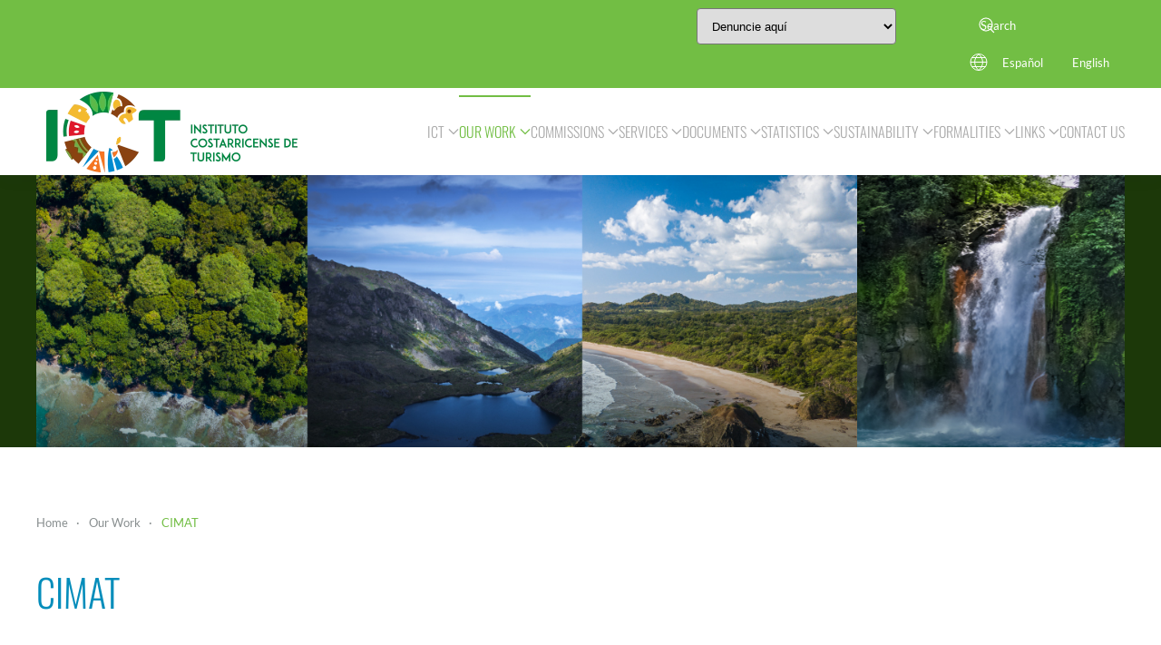

--- FILE ---
content_type: text/html; charset=utf-8
request_url: https://www.ict.go.cr/en/our-work/commission-of-tourist-marinas.html
body_size: 26956
content:
<!DOCTYPE html>
<html lang="en-gb" dir="ltr">
    <head>
        <meta name="viewport" content="width=device-width, initial-scale=1">
        <link rel="icon" href="/images/favicon.png" sizes="any">
                <link rel="apple-touch-icon" href="/templates/yootheme/packages/theme-joomla/assets/images/apple-touch-icon.png">
        <meta charset="utf-8">
	<meta name="rights" content="Instituto Costarricense de Turismo">
	<meta name="description" content="The Inter-institutional Commission on Marinas and Tourist Piers (CIMAT) was created in 1998, by Law 7744 and its Regulations.">
	<title>CIMAT - Instituto Costarricense de Turismo | ICT</title>
	<link href="https://www.ict.go.cr/es/informacion-institucional/comision-de-marinas-turisticas.html" rel="alternate" hreflang="es-ES">
	<link href="https://www.ict.go.cr/en/our-work/commission-of-tourist-marinas.html" rel="alternate" hreflang="en-GB">
	<link href="http://www.ict.go.cr/en/our-work/commission-of-tourist-marinas.html" rel="canonical">
	<link href="https://www.ict.go.cr/en/busquedas.opensearch" rel="search" title="OpenSearch Instituto Costarricense de Turismo | ICT" type="application/opensearchdescription+xml">
	<link href="/media/system/css/joomla-fontawesome.min.css?ver=4.4.8" rel="preload" as="style" onload="this.onload=null;this.rel='stylesheet'">
	<link href="/favicon.ico" rel="icon" type="image/vnd.microsoft.icon">
	<link href="/media/tabsaccordions/css/style.min.css?63dbc9cb5796af88719d87534eef4740" rel="stylesheet" />
	<link href="/media/tabsaccordions/css/theme-neutral.min.css?63dbc9cb5796af88719d87534eef4740" rel="stylesheet" />
	<link href="/media/vendor/awesomplete/css/awesomplete.css?1.1.5" rel="stylesheet" />
	<link href="/media/vendor/joomla-custom-elements/css/joomla-alert.min.css?0.2.0" rel="stylesheet" />
	<link href="/media/com_docman/css/site.css?7518defe" rel="stylesheet" />
	<link href="/media/com_docman/css/module.min.css?7518defe" rel="stylesheet" />
	<link href="/media/com_rsform/css/front.min.css?63dbc9cb5796af88719d87534eef4740" rel="stylesheet" />
	<link href="/media/mod_languages/css/template.min.css?63dbc9cb5796af88719d87534eef4740" rel="stylesheet" />
	<link href="/templates/yootheme/css/theme.17.css?1752603182" rel="stylesheet" />
<script src="/media/vendor/jquery/js/jquery.min.js?3.7.1"></script>
	<script src="/media/legacy/js/jquery-noconflict.min.js?647005fc12b79b3ca2bb30c059899d5994e3e34d"></script>
	<script type="application/json" class="joomla-script-options new">{"joomla.jtext":{"MDL_MODALTXT_CLOSE":"close","MDL_MODALTXT_PREVIOUS":"previous","MDL_MODALTXT_NEXT":"next","RLTA_BUTTON_SCROLL_LEFT":"Scroll buttons to the left","RLTA_BUTTON_SCROLL_RIGHT":"Scroll buttons to the right","JLIB_JS_AJAX_ERROR_OTHER":"An error has occurred while fetching the JSON data: HTTP %s status code.","JLIB_JS_AJAX_ERROR_PARSE":"A parse error has occurred while processing the following JSON data:<br><code style=\"color:inherit;white-space:pre-wrap;padding:0;margin:0;border:0;background:inherit;\">%s<\/code>","ERROR":"Error","MESSAGE":"Message","NOTICE":"Notice","WARNING":"Warning","JCLOSE":"Close","JOK":"OK","JOPEN":"Open"},"finder-search":{"url":"\/en\/component\/finder\/?task=suggestions.suggest&amp;format=json&amp;tmpl=component&amp;Itemid=500"},"system.paths":{"root":"","rootFull":"https:\/\/www.ict.go.cr\/","base":"","baseFull":"https:\/\/www.ict.go.cr\/"},"csrf.token":"02113bfa02b32c6fa1918990fa508fac","system.keepalive":{"interval":840000,"uri":"\/en\/component\/ajax\/?format=json"}}</script>
	<script src="/media/system/js/core.min.js?37ffe4186289eba9c5df81bea44080aff77b9684"></script>
	<script src="/media/vendor/webcomponentsjs/js/webcomponents-bundle.min.js?2.8.0" nomodule defer></script>
	<script src="/media/system/js/keepalive-es5.min.js?4eac3f5b0c42a860f0f438ed1bea8b0bdddb3804" defer nomodule></script>
	<script src="/media/com_finder/js/finder-es5.min.js?e6d3d1f535e33b5641e406eb08d15093e7038cc2" nomodule defer></script>
	<script src="/media/system/js/messages-es5.min.js?c29829fd2432533d05b15b771f86c6637708bd9d" nomodule defer></script>
	<script src="/media/system/js/joomla-hidden-mail-es5.min.js?b2c8377606bb898b64d21e2d06c6bb925371b9c3" nomodule defer></script>
	<script src="/media/system/js/keepalive.min.js?9f10654c2f49ca104ca0449def6eec3f06bd19c0" type="module"></script>
	<script src="/media/tabsaccordions/js/script.min.js?63dbc9cb5796af88719d87534eef4740" type="module"></script>
	<script src="/media/system/js/joomla-hidden-mail.min.js?065992337609bf436e2fedbcbdc3de1406158b97" type="module"></script>
	<script src="/media/vendor/awesomplete/js/awesomplete.min.js?1.1.5" defer></script>
	<script src="/media/com_finder/js/finder.min.js?a2c3894d062787a266d59d457ffba5481b639f64" type="module"></script>
	<script src="/media/system/js/messages.min.js?7f7aa28ac8e8d42145850e8b45b3bc82ff9a6411" type="module"></script>
	<script src="/media/koowa/framework/js/koowa.kquery.js?4acdb660"></script>
	<script src="/media/koowa/framework/js/modernizr.min.js?4acdb660"></script>
	<script src="/media/koowa/framework/js/koowa.min.js?4acdb660"></script>
	<script src="/media/com_rsform/js/script.min.js?63dbc9cb5796af88719d87534eef4740"></script>
	<script src="/media/com_widgetkit/js/maps.js" defer></script>
	<script src="/templates/yootheme/vendor/assets/uikit/dist/js/uikit.min.js?4.4.8"></script>
	<script src="/templates/yootheme/vendor/assets/uikit/dist/js/uikit-icons-union-dental.min.js?4.4.8"></script>
	<script src="/templates/yootheme/js/theme.js?4.4.8"></script>
	<script>/* START: tabsaccordions: scripts */ rltaSettings = {"switchToAccordions":true,"switchBreakPoint":576,"buttonScrollSpeed":5,"addHashToUrls":true,"rememberActive":false,"wrapButtons":false} /* END: tabsaccordions: scripts */</script>
	<script>kQuery(function($) {
                $('.docman_track_download').on('click', function() {
                    var el = $(this);
                    
                    if (typeof gtag !== 'undefined') {
                        gtag('event', 'Download', {
                            'event_category': 'DOCman',
                            'event_label': el.data('title'),
                            'name': el.data('title'),
                            'value': parseInt(el.data('id'), 10)
                        });
                    }
                    else if (typeof window.GoogleAnalyticsObject !== 'undefined' && typeof window[window.GoogleAnalyticsObject] !== 'undefined') {
                        window[window.GoogleAnalyticsObject]('send', 'event', 'DOCman', 'Download', el.data('title'), parseInt(el.data('id'), 10));
                    } 
                    else if (typeof _gaq !== 'undefined' && typeof _gat !== 'undefined') {
                        if (_gat._getTrackers().length) {
                            _gaq.push(function() {
                                var tracker = _gat._getTrackers()[0];
                                tracker._trackEvent('DOCman', 'Download', el.data('title'), parseInt(el.data('id'), 10));
                            });
                        }
                    }
                });
            });</script>
	<script>RSFormProUtils.addEvent(window, 'load', function(){
	RSFormPro.setHTML5Validation('17', false, {"parent":"","field":"uk-form-danger"}, 0);  
});</script>
	<script>document.addEventListener('DOMContentLoaded', function() {
            Array.prototype.slice.call(document.querySelectorAll('a span[id^="cloak"]')).forEach(function(span) {
                span.innerText = span.textContent;
            });
        });</script>
	<script>GOOGLE_MAPS_API_KEY = "AIzaSyBdKpUuoVy7kMXm-NqGxx1LP2yj9IA44Gs";</script>
	<script>
 
function rsfp_showPage(thePage) {
  RSFormProUtils.removeClass(thePage, 'formHidden');
  window.scrollTo(0, findPos(document.getElementById('userForm')));
}
 
function findPos(obj) {
  var curtop = 0;
   if (obj.offsetParent) {
    do {
        curtop += obj.offsetTop;
       } while (obj = obj.offsetParent);
   return [curtop];
   }
}
 
</script>
	<link href="https://www.ict.go.cr/es/informacion-institucional/comision-de-marinas-turisticas.html" rel="alternate" hreflang="x-default">
	<script>window.yootheme ||= {}; var $theme = yootheme.theme = {"i18n":{"close":{"label":"Close"},"totop":{"label":"Back to top"},"marker":{"label":"Open"},"navbarToggleIcon":{"label":"Open menu"},"paginationPrevious":{"label":"Previous page"},"paginationNext":{"label":"Next page"},"searchIcon":{"toggle":"Open Search","submit":"Submit Search"},"slider":{"next":"Next slide","previous":"Previous slide","slideX":"Slide %s","slideLabel":"%s of %s"},"slideshow":{"next":"Next slide","previous":"Previous slide","slideX":"Slide %s","slideLabel":"%s of %s"},"lightboxPanel":{"next":"Next slide","previous":"Previous slide","slideLabel":"%s of %s","close":"Close"}}};</script>

    </head>
    <body class="">

        <div class="uk-hidden-visually uk-notification uk-notification-top-left uk-width-auto">
            <div class="uk-notification-message">
                <a href="#tm-main">Skip to main content</a>
            </div>
        </div>

        
        
        <div class="tm-page">

                        


<header class="tm-header-mobile uk-hidden@m">


    
        <div class="uk-navbar-container">

            <div class="uk-container uk-container-expand">
                <nav class="uk-navbar" uk-navbar="{&quot;align&quot;:&quot;left&quot;,&quot;container&quot;:&quot;.tm-header-mobile&quot;,&quot;boundary&quot;:&quot;.tm-header-mobile .uk-navbar-container&quot;}">

                                        <div class="uk-navbar-left">

                                                    <a href="https://www.ict.go.cr/en/" aria-label="Back to home" class="uk-logo uk-navbar-item">
    <picture>
<source type="image/webp" srcset="/templates/yootheme/cache/69/logo-ict-2018-699334a5.webp 300w" sizes="(min-width: 300px) 300px">
<img alt loading="eager" src="/templates/yootheme/cache/ed/logo-ict-2018-edfa460f.png" width="300" height="96">
</picture></a>
                        
                        
                    </div>
                    
                    
                                        <div class="uk-navbar-right">

                                                    
                        
                        <a uk-toggle href="#tm-dialog-mobile" class="uk-navbar-toggle">

        
        <div uk-navbar-toggle-icon></div>

        
    </a>

                    </div>
                    
                </nav>
            </div>

        </div>

    



        <div id="tm-dialog-mobile" uk-offcanvas="container: true; overlay: true" mode="slide" flip>
        <div class="uk-offcanvas-bar uk-flex uk-flex-column">

                        <button class="uk-offcanvas-close uk-close-large" type="button" uk-close uk-toggle="cls: uk-close-large; mode: media; media: @s"></button>
            
                        <div class="uk-margin-auto-bottom">
                
<div class="uk-grid uk-child-width-1-1" uk-grid>    <div>
<div class="uk-panel _menu" id="module-228">

    
    
<ul class="uk-nav uk-nav-default uk-nav-accordion" uk-nav="targets: &gt; .js-accordion">
    
	<li class="item-501 js-accordion uk-parent"><a href> ICT <span uk-nav-parent-icon></span></a>
	<ul class="uk-nav-sub">

		<li class="item-504"><a href="/en/ict/about-us.html"> About Us</a></li>
		<li class="item-506"><a href="/en/ict/board-of-directors.html"> Board of Directors</a></li>
		<li class="item-505"><a href="/en/ict/employee-directory.html"> Employee Directory</a></li>
		<li class="item-503"><a href="/en/ict/message-from-the-managment.html"> Message From The Managment</a></li>
		<li class="item-507"><a href="/en/ict/organization-chart.html" target="_blank"> Organization Chart</a></li></ul></li>
	<li class="item-508 uk-active js-accordion uk-open uk-parent"><a href> Our Work <span uk-nav-parent-icon></span></a>
	<ul class="uk-nav-sub">

		<li class="item-518"><a href="/en/our-work/administrative-and-financial-directorate.html"> Administrative and Financial Directorate</a></li>
		<li class="item-509"><a href="/en/our-work/administrative.html"> Administrative</a></li>
		<li class="item-513"><a href="/en/our-work/audits.html"> Audits</a></li>
		<li class="item-514"><a href="/en/our-work/certification-process-and-social-responsibility-in-the-tourism-industry.html"> Certification Process and Social Responsibility in the Tourism Industry</a></li>
		<li class="item-515 uk-active"><a href="/en/our-work/commission-of-tourist-marinas.html"> CIMAT</a></li>
		<li class="item-519"><a href="/en/our-work/directorate-of-tourism-consulting-and-management.html"> Directorate of Tourism Consulting and Management</a></li>
		<li class="item-517"><a href="/en/our-work/directorate-of-tourism-development-and-planning.html"> Directorate of Tourism Development and Planning</a></li>
		<li class="item-532"><a href="/en/our-work/executive-precidency.html"> Executive Presidency</a></li>
		<li class="item-521"><a href="/en/our-work/financial-department.html"> Financial Department</a></li>
		<li class="item-522"><a href="/en/our-work/general-management.html"> General Management</a></li>
		<li class="item-528"><a href="/en/our-work/golfo-de-papagayo-tourism-development.html"> Golfo de Papagayo Tourism Development</a></li>
		<li class="item-510"><a href="/en/our-work/information-administration-unit.html"> Information Administration Unit</a></li>
		<li class="item-534"><a href="/en/our-work/information-technology-department.html"> Information Technology Department</a></li>
		<li class="item-511"><a href="/en/our-work/investment-attraction.html"> Investment Attraction</a></li>
		<li class="item-512"><a href="/en/our-work/legal-counsel.html"> Legal Counsel</a></li>
		<li class="item-523"><a href="/en/our-work/management-and-advisory-department.html"> Management and Advisory Department</a></li>
		<li class="item-535"><a href="/en/our-work/maritime-terrestrial-zone.html"> Maritime Terrestrial Zone</a></li>
		<li class="item-520"><a href="/en/our-work/marketing-directorate.html"> Marketing Directorate</a></li>
		<li class="item-1259"><a href="/en/our-work/office-of-the-comptroller.html"> Office of the Comptroller</a></li>
		<li class="item-530"><a href="/en/our-work/planning-unit.html"> Planning Unit</a></li>
		<li class="item-533"><a href="/en/our-work/procurement-unit.html"> Procurement Unit</a></li>
		<li class="item-529"><a href="/en/our-work/regional-offices.html"> Regional Offices</a></li>
		<li class="item-526"><a href="/en/our-work/research-and-market-intelligence.html"> Research and Market intelligence</a></li>
		<li class="item-815"><a href="/en/our-work/retirement-fund.html"> Retirement Fund</a></li>
		<li class="item-525"><a href="/en/our-work/revenue-department.html"> Revenue Department</a></li>
		<li class="item-516"><a href="/en/our-work/tourism-development.html"> Tourism Development</a></li>
		<li class="item-524"><a href="/en/our-work/talent-management-department.html"> Talent Management Department</a></li>
		<li class="item-531"><a href="/en/our-work/tourism-planning-department.html"> Tourism Planning Department</a></li>
		<li class="item-527"><a href="/en/our-work/tourism-services-department.html"> Tourism Services Department</a></li></ul></li>
	<li class="item-536 js-accordion uk-parent"><a href> Commissions <span uk-nav-parent-icon></span></a>
	<ul class="uk-nav-sub">

		<li class="item-537"><a href="/en/commissions/national-education-commission.html"> National Education Commission</a></li></ul></li>
	<li class="item-538 js-accordion uk-parent"><a href> Services <span uk-nav-parent-icon></span></a>
	<ul class="uk-nav-sub">

		<li class="item-539"><a href="/en/institutional-services/airplane-tickets.html"> Airplane Tickets</a></li>
		<li class="item-548"><a href="/en/institutional-services/airplane-ticket-exoneration.html"> Airplane Ticket Exoneration</a></li>
		<li class="item-1265"><a href="/media/Material_Audiovisual.pdf" target="_blank"> Audiovisual Material Request</a></li>
		<li class="item-540"><a href="/en/institutional-services/cooperative-campaigns.html"> Cooperative Campaigns</a></li>
		<li class="item-552"><a href="/en/institutional-services/destination-presentations.html"> Destination Presentations</a></li>
		<li class="item-549"><a href="/en/institutional-services/international-fairs.html"> International Fairs</a></li>
		<li class="item-1262"><a href="/en/institutional-services/informative-news.html"> Informative news</a></li>
		<li class="item-551"><a href="/en/institutional-services/country-brand.html"> Country Brand</a></li>
		<li class="item-554"><a href="/en/institutional-services/press-trips.html"> Press Trips</a></li>
		<li class="item-550"><a href="/en/institutional-services/tourist-guide-requirements.html"> Tourist Guide Requirements</a></li>
		<li class="item-553"><a href="/en/institutional-services/tourist-transportation-requirements.html"> Tourist Transportation Requirements</a></li>
		<li class="item-545"><a href="/en/institutional-services/tourism-contract-requirements.html"> Tourism Contract Requirements</a></li>
		<li class="item-546"><a href="/en/institutional-services/tourism-declaration-requirements.html"> Tourism Declaration Requirements</a></li>
		<li class="item-1263"><a href="/en/institutional-services/tourist-information-offices.html"> Tourist Information Offices </a></li>
		<li class="item-1289"><a href="/en/institutional-services/coronavirus-support-material-tourism-sector.html"> Coronavirus Support Material (Tourism Sector)</a></li>
		<li class="item-1378"><a href="/en/institutional-services/crafts-with-identity.html"> Crafts with Identity</a></li>
		<li class="item-1470"><a href="/en/institutional-services/infographics.html"> Tourism Infographics</a></li>
		<li class="item-1521"><a href="/en/institutional-services/cultural-tourist-guide.html"> Cultural Tourist Guide</a></li></ul></li>
	<li class="item-555 uk-parent"><a href="/en/documents.html"> Documents <span uk-nav-parent-icon></span></a>
	<ul class="uk-nav-sub">

		<li class="item-557"><a href="/en/documents/institutional-plans-and-documents.html"> Institutional Plans and Documents</a></li>
		<li class="item-556"><a href="/en/documents/laws,-regulations,-and-procedures.html"> Laws, Regulations, and Procedures</a></li></ul></li>
	<li class="item-558 uk-parent"><a href="/en/statistics.html"> Statistics <span uk-nav-parent-icon></span></a>
	<ul class="uk-nav-sub">

		<li class="item-680"><a href="/en/statistics/economic-figures.html"> Economic Figures</a></li>
		<li class="item-559"><a href="/en/statistics/statistical-reports.html"> Statistical Reports</a></li>
		<li class="item-560"><a href="/en/statistics/surveys.html"> Surveys</a></li>
		<li class="item-561 uk-parent"><a href="/en/statistics/tourism-figures.html"> Tourism Figures</a>
		<ul>

			<li class="item-562"><a href="/en/statistics/tourism-figures/charts-and-graphics.html"> Charts and Graphics</a></li></ul></li></ul></li>
	<li class="item-563 js-accordion uk-parent"><a href> Sustainability <span uk-nav-parent-icon></span></a>
	<ul class="uk-nav-sub">

		<li class="item-564"><a href="/en/sustainability/cst.html"> CST</a></li>
		<li class="item-566"><a href="/en/sustainability/code-of-conduct.html"> Code of Conduct</a></li>
		<li class="item-565"><a href="/en/sustainability/ecologic-blue-flag-program.html"> Ecologic Blue Flag Program</a></li></ul></li>
	<li class="item-567 uk-parent"><a href="/en/formalities.html"> Formalities <span uk-nav-parent-icon></span></a>
	<ul class="uk-nav-sub">

		<li class="item-569"><a href="/en/formalities/procedures-and-information-to-citizens.html"> Procedures and Information to Citizens</a></li>
		<li class="item-568"><a href="/en/formalities/service-comptrollership.html"> Service Comptrollership</a></li></ul></li>
	<li class="item-570 js-accordion uk-parent"><a href> Links <span uk-nav-parent-icon></span></a>
	<ul class="uk-nav-sub">

		<li class="item-572"><a href="http://correo.ict.go.cr" target="_blank"> Access to E-mail for Staff</a></li>
		<li class="item-600"><a href="/en/links/chambers-and-associations-of-tourism.html"> Chambers and Associations of Tourism</a></li>
		<li class="item-574"><a href="/en/links/important-links.html"> Important Links</a></li>
		<li class="item-575"><a href="/en/links/sitemap.html?view=html&amp;id=3"> Site Map</a></li></ul></li>
	<li class="item-576"><a href="/en/contact-us.html"> Contact Us</a></li></ul>

</div>
</div>    <div>
<div class="uk-panel" id="module-230">

    
    
<div class="uk-margin-remove-last-child custom" ><div class="uk-grid" style="margin: -6px 0;">
	<div class="uk-width-1-1" style="padding-top: 5px;">
      	
  	</div>
  	<div class="uk-width-1-1">
      	<div style="width: 32px; float: left;">
          	<i style="color: white; font-size: 22px; margin: 1px 0 0 5px;" class="uk-icon-globe"></i>
      	</div>
      	<div style="width: calc(100%-33px); float: left;">
          	<div class="moduletable ">
        
<div class="uk-panel mod-languages">

    
    
        <ul class="uk-subnav">
                                            <li >
                    <a style="display: flex !important;" href="/es/">
                                                    Español                                            </a>
                </li>
                                                            <li class="uk-active">
                    <a style="display: flex !important;" href="https://www.ict.go.cr/en/our-work/commission-of-tourist-marinas.html">
                                                    English                                            </a>
                </li>
                                    </ul>

    
    
</div>
</div>

      	</div>
    </div>
</div></div>

</div>
</div></div>
            </div>
            
            
        </div>
    </div>
    
    
    

</header>


<div class="tm-toolbar tm-toolbar-default uk-visible@m">
    <div class="uk-container uk-flex uk-flex-middle">

        
                <div class="uk-margin-auto-left">
            <div class="uk-grid-medium uk-child-width-auto uk-flex-middle" uk-grid="margin: uk-margin-small-top">
                <div>
<div class="uk-panel searcher" id="module-229">

    
    
<div class="uk-margin-remove-last-child custom" ><div style="margin: -6px 0;  width: 32rem;" uk-grid class="uk-child-width-1-2">

  <div class="uk-width-1-2">
     <div style="padding-top:5px;">
     <form class="denuncias">
       <select class="uk-select uk-form-small" onchange="this.options[this.selectedIndex].value && (window.location = this.options[this.selectedIndex].value);">

    <option value="">Denuncie aquí</option>
    <option value="/transparencia/denuncias/denuncias-contra-empresas-turisticas">Denuncias contra empresas turisticas</option>
    <option value="/transparencia/denuncias/denuncias-administracion">Administración</option>
   <!-- <option value="">Contraloría de servicios</option>-->
   <!--  <option value="index.php?option=com_content&view=article&id=2188">Servicio de Turismo/Atención de quejas</option>-->
    <option value="/transparencia/denuncias/denuncias-auditoria">Auditoría Interna</option>
    <option value="/denuncia-por-servicios-prestados-por-el-ict">Denuncia por Servicios Prestados por el ICT</option>

 
         
           Contraloría de Servicios
         
         
  </select>
     </form>
    </div>
  </div>
  
  <div uk-grid class="uk-width-1-2 uk-child-width-1-1 uk-margin-remove">
    <div>
          <div class="moduletable finder">
        

    <form id="search-469" action="/en/busquedas.html" method="get" role="search" class="uk-search js-finder-searchform uk-search-default"><span uk-search-icon class="uk-position-z-index"></span><input name="q" class="js-finder-search-query uk-search-input" placeholder="Search" required aria-label="Search" type="search"></form>





</div>

      </div>
  
      <div class="uk-margin-remove">
          <div style="float: left;">
              <i style="color: white; font-size: 15px; margin: 6px 0 0 5px;" uk-icon="world"></i>
          </div>
          <div style="float: left;">
              <div class="moduletable ">
        
<div class="uk-panel mod-languages">

    
    
        <ul class="uk-subnav">
                                            <li >
                    <a style="display: flex !important;" href="/es/">
                                                    Español                                            </a>
                </li>
                                                            <li class="uk-active">
                    <a style="display: flex !important;" href="https://www.ict.go.cr/en/our-work/commission-of-tourist-marinas.html">
                                                    English                                            </a>
                </li>
                                    </ul>

    
    
</div>
</div>

          </div>
      </div>
  
  </div>
  
  
  </div>
  </div>

</div>
</div>
            </div>
        </div>
        
    </div>
</div>

<header class="tm-header uk-visible@m">



        <div uk-sticky media="@m" cls-active="uk-navbar-sticky" sel-target=".uk-navbar-container">
    
        <div class="uk-navbar-container">

            <div class="uk-container">
                <nav class="uk-navbar" uk-navbar="{&quot;align&quot;:&quot;left&quot;,&quot;container&quot;:&quot;.tm-header &gt; [uk-sticky]&quot;,&quot;boundary&quot;:&quot;.tm-header .uk-navbar-container&quot;}">

                                        <div class="uk-navbar-left">

                                                    <a href="https://www.ict.go.cr/en/" aria-label="Back to home" class="uk-logo uk-navbar-item">
    <picture>
<source type="image/webp" srcset="/templates/yootheme/cache/69/logo-ict-2018-699334a5.webp 300w" sizes="(min-width: 300px) 300px">
<img alt loading="eager" src="/templates/yootheme/cache/ed/logo-ict-2018-edfa460f.png" width="300" height="96">
</picture></a>
                        
                        
                        
                    </div>
                    
                    
                                        <div class="uk-navbar-right">

                                                    
<ul class="menu uk-navbar-nav" id="module-227">
    
	<li class="item-501 uk-parent"><a role="button"> ICT <span uk-navbar-parent-icon></span></a>
	<div class="uk-drop uk-navbar-dropdown" mode="hover" pos="bottom-left"><div><ul class="uk-nav uk-navbar-dropdown-nav">

		<li class="item-504"><a href="/en/ict/about-us.html"> About Us</a></li>
		<li class="item-506"><a href="/en/ict/board-of-directors.html"> Board of Directors</a></li>
		<li class="item-505"><a href="/en/ict/employee-directory.html"> Employee Directory</a></li>
		<li class="item-503"><a href="/en/ict/message-from-the-managment.html"> Message From The Managment</a></li>
		<li class="item-507"><a href="/en/ict/organization-chart.html" target="_blank"> Organization Chart</a></li></ul></div></div></li>
	<li class="item-508 uk-active uk-parent"><a role="button"> Our Work <span uk-navbar-parent-icon></span></a>
	<div class="uk-drop uk-navbar-dropdown" mode="hover" pos="bottom-left"><div><ul class="uk-nav uk-navbar-dropdown-nav">

		<li class="item-518"><a href="/en/our-work/administrative-and-financial-directorate.html"> Administrative and Financial Directorate</a></li>
		<li class="item-509"><a href="/en/our-work/administrative.html"> Administrative</a></li>
		<li class="item-513"><a href="/en/our-work/audits.html"> Audits</a></li>
		<li class="item-514"><a href="/en/our-work/certification-process-and-social-responsibility-in-the-tourism-industry.html"> Certification Process and Social Responsibility in the Tourism Industry</a></li>
		<li class="item-515 uk-active"><a href="/en/our-work/commission-of-tourist-marinas.html"> CIMAT</a></li>
		<li class="item-519"><a href="/en/our-work/directorate-of-tourism-consulting-and-management.html"> Directorate of Tourism Consulting and Management</a></li>
		<li class="item-517"><a href="/en/our-work/directorate-of-tourism-development-and-planning.html"> Directorate of Tourism Development and Planning</a></li>
		<li class="item-532"><a href="/en/our-work/executive-precidency.html"> Executive Presidency</a></li>
		<li class="item-521"><a href="/en/our-work/financial-department.html"> Financial Department</a></li>
		<li class="item-522"><a href="/en/our-work/general-management.html"> General Management</a></li>
		<li class="item-528"><a href="/en/our-work/golfo-de-papagayo-tourism-development.html"> Golfo de Papagayo Tourism Development</a></li>
		<li class="item-510"><a href="/en/our-work/information-administration-unit.html"> Information Administration Unit</a></li>
		<li class="item-534"><a href="/en/our-work/information-technology-department.html"> Information Technology Department</a></li>
		<li class="item-511"><a href="/en/our-work/investment-attraction.html"> Investment Attraction</a></li>
		<li class="item-512"><a href="/en/our-work/legal-counsel.html"> Legal Counsel</a></li>
		<li class="item-523"><a href="/en/our-work/management-and-advisory-department.html"> Management and Advisory Department</a></li>
		<li class="item-535"><a href="/en/our-work/maritime-terrestrial-zone.html"> Maritime Terrestrial Zone</a></li>
		<li class="item-520"><a href="/en/our-work/marketing-directorate.html"> Marketing Directorate</a></li>
		<li class="item-1259"><a href="/en/our-work/office-of-the-comptroller.html"> Office of the Comptroller</a></li>
		<li class="item-530"><a href="/en/our-work/planning-unit.html"> Planning Unit</a></li>
		<li class="item-533"><a href="/en/our-work/procurement-unit.html"> Procurement Unit</a></li>
		<li class="item-529"><a href="/en/our-work/regional-offices.html"> Regional Offices</a></li>
		<li class="item-526"><a href="/en/our-work/research-and-market-intelligence.html"> Research and Market intelligence</a></li>
		<li class="item-815"><a href="/en/our-work/retirement-fund.html"> Retirement Fund</a></li>
		<li class="item-525"><a href="/en/our-work/revenue-department.html"> Revenue Department</a></li>
		<li class="item-516"><a href="/en/our-work/tourism-development.html"> Tourism Development</a></li>
		<li class="item-524"><a href="/en/our-work/talent-management-department.html"> Talent Management Department</a></li>
		<li class="item-531"><a href="/en/our-work/tourism-planning-department.html"> Tourism Planning Department</a></li>
		<li class="item-527"><a href="/en/our-work/tourism-services-department.html"> Tourism Services Department</a></li></ul></div></div></li>
	<li class="item-536 uk-parent"><a role="button"> Commissions <span uk-navbar-parent-icon></span></a>
	<div class="uk-drop uk-navbar-dropdown" mode="hover" pos="bottom-left"><div><ul class="uk-nav uk-navbar-dropdown-nav">

		<li class="item-537"><a href="/en/commissions/national-education-commission.html"> National Education Commission</a></li></ul></div></div></li>
	<li class="item-538 uk-parent"><a role="button"> Services <span uk-navbar-parent-icon></span></a>
	<div class="uk-drop uk-navbar-dropdown" mode="hover" pos="bottom-left"><div><ul class="uk-nav uk-navbar-dropdown-nav">

		<li class="item-539"><a href="/en/institutional-services/airplane-tickets.html"> Airplane Tickets</a></li>
		<li class="item-548"><a href="/en/institutional-services/airplane-ticket-exoneration.html"> Airplane Ticket Exoneration</a></li>
		<li class="item-1265"><a href="/media/Material_Audiovisual.pdf" target="_blank"> Audiovisual Material Request</a></li>
		<li class="item-540"><a href="/en/institutional-services/cooperative-campaigns.html"> Cooperative Campaigns</a></li>
		<li class="item-552"><a href="/en/institutional-services/destination-presentations.html"> Destination Presentations</a></li>
		<li class="item-549"><a href="/en/institutional-services/international-fairs.html"> International Fairs</a></li>
		<li class="item-1262"><a href="/en/institutional-services/informative-news.html"> Informative news</a></li>
		<li class="item-551"><a href="/en/institutional-services/country-brand.html"> Country Brand</a></li>
		<li class="item-554"><a href="/en/institutional-services/press-trips.html"> Press Trips</a></li>
		<li class="item-550"><a href="/en/institutional-services/tourist-guide-requirements.html"> Tourist Guide Requirements</a></li>
		<li class="item-553"><a href="/en/institutional-services/tourist-transportation-requirements.html"> Tourist Transportation Requirements</a></li>
		<li class="item-545"><a href="/en/institutional-services/tourism-contract-requirements.html"> Tourism Contract Requirements</a></li>
		<li class="item-546"><a href="/en/institutional-services/tourism-declaration-requirements.html"> Tourism Declaration Requirements</a></li>
		<li class="item-1263"><a href="/en/institutional-services/tourist-information-offices.html"> Tourist Information Offices </a></li>
		<li class="item-1289"><a href="/en/institutional-services/coronavirus-support-material-tourism-sector.html"> Coronavirus Support Material (Tourism Sector)</a></li>
		<li class="item-1378"><a href="/en/institutional-services/crafts-with-identity.html"> Crafts with Identity</a></li>
		<li class="item-1470"><a href="/en/institutional-services/infographics.html"> Tourism Infographics</a></li>
		<li class="item-1521"><a href="/en/institutional-services/cultural-tourist-guide.html"> Cultural Tourist Guide</a></li></ul></div></div></li>
	<li class="item-555 uk-parent"><a href="/en/documents.html"> Documents <span uk-navbar-parent-icon></span></a>
	<div class="uk-drop uk-navbar-dropdown"><div><ul class="uk-nav uk-navbar-dropdown-nav">

		<li class="item-557"><a href="/en/documents/institutional-plans-and-documents.html"> Institutional Plans and Documents</a></li>
		<li class="item-556"><a href="/en/documents/laws,-regulations,-and-procedures.html"> Laws, Regulations, and Procedures</a></li></ul></div></div></li>
	<li class="item-558 uk-parent"><a href="/en/statistics.html"> Statistics <span uk-navbar-parent-icon></span></a>
	<div class="uk-drop uk-navbar-dropdown"><div><ul class="uk-nav uk-navbar-dropdown-nav">

		<li class="item-680"><a href="/en/statistics/economic-figures.html"> Economic Figures</a></li>
		<li class="item-559"><a href="/en/statistics/statistical-reports.html"> Statistical Reports</a></li>
		<li class="item-560"><a href="/en/statistics/surveys.html"> Surveys</a></li>
		<li class="item-561"><a href="/en/statistics/tourism-figures.html"> Tourism Figures</a></li></ul></div></div></li>
	<li class="item-563 uk-parent"><a role="button"> Sustainability <span uk-navbar-parent-icon></span></a>
	<div class="uk-drop uk-navbar-dropdown" mode="hover" pos="bottom-left"><div><ul class="uk-nav uk-navbar-dropdown-nav">

		<li class="item-564"><a href="/en/sustainability/cst.html"> CST</a></li>
		<li class="item-566"><a href="/en/sustainability/code-of-conduct.html"> Code of Conduct</a></li>
		<li class="item-565"><a href="/en/sustainability/ecologic-blue-flag-program.html"> Ecologic Blue Flag Program</a></li></ul></div></div></li>
	<li class="item-567 uk-parent"><a href="/en/formalities.html"> Formalities <span uk-navbar-parent-icon></span></a>
	<div class="uk-drop uk-navbar-dropdown"><div><ul class="uk-nav uk-navbar-dropdown-nav">

		<li class="item-569"><a href="/en/formalities/procedures-and-information-to-citizens.html"> Procedures and Information to Citizens</a></li>
		<li class="item-568"><a href="/en/formalities/service-comptrollership.html"> Service Comptrollership</a></li></ul></div></div></li>
	<li class="item-570 uk-parent"><a role="button"> Links <span uk-navbar-parent-icon></span></a>
	<div class="uk-drop uk-navbar-dropdown" mode="hover" pos="bottom-left"><div><ul class="uk-nav uk-navbar-dropdown-nav">

		<li class="item-572"><a href="http://correo.ict.go.cr" target="_blank"> Access to E-mail for Staff</a></li>
		<li class="item-600"><a href="/en/links/chambers-and-associations-of-tourism.html"> Chambers and Associations of Tourism</a></li>
		<li class="item-574"><a href="/en/links/important-links.html"> Important Links</a></li>
		<li class="item-575"><a href="/en/links/sitemap.html?view=html&amp;id=3"> Site Map</a></li></ul></div></div></li>
	<li class="item-576"><a href="/en/contact-us.html"> Contact Us</a></li></ul>

                        
                                                    
                        
                    </div>
                    
                </nav>
            </div>

        </div>

        </div>
    







</header>

            
            
<div class="tm-top uk-section-secondary uk-section uk-padding-remove-vertical">

    
        
        
        
                        <div class="uk-container">
            
                
<div class="uk-panel" id="module-473">

    
    
<div  uk-slideshow="animation: fade;ratio: 69:25;min-height: 300">

    <div class="uk-position-relative uk-visible-toggle">

        <ul class="uk-slideshow-items " >
        
            <li>

                
                    
                        <img src="/images/Banner-Web-.jpg" alt="Banner Web " uk-cover>
                    
                    
                    
                
            </li>

        
            <li>

                
                    
                        <img src="/images/Banner-Web-1.jpg" alt="Banner Web 1" uk-cover>
                    
                    
                    
                
            </li>

                </ul>

        
                        <div class="uk-light">
            
                <a href="#" class="uk-position-center-left uk-position-small uk-hidden-hover" uk-slidenav-previous uk-slideshow-item="previous"></a>
                <a href="#" class="uk-position-center-right uk-position-small uk-hidden-hover" uk-slidenav-next uk-slideshow-item="next"></a>

                        </div>
            
        
        
    </div>

    
</div>

</div>

                        </div>
            
        
    
</div>


            <main id="tm-main"  class="tm-main uk-section uk-section-default" uk-height-viewport="expand: true">

                                <div class="uk-container">

                    
                                                            

<nav class="uk-margin-medium-bottom" aria-label="Breadcrumb">
    <ul class="uk-breadcrumb" vocab="https://schema.org/" typeof="BreadcrumbList">
    
            <li property="itemListElement" typeof="ListItem">            <a href="/en/" property="item" typeof="WebPage"><span property="name">Home</span></a>
            <meta property="position" content="1">
            </li>    
            <li class="uk-disabled">
            <a>Our Work</a>
            </li>    
            <li property="itemListElement" typeof="ListItem">            <span property="name" aria-current="page">CIMAT</span>            <meta property="position" content="2">
            </li>    
    </ul>
</nav>
                            
                
                <div id="system-message-container" aria-live="polite"></div>

                <article id="article-801" class="uk-article" data-permalink="https://www.ict.go.cr/en/our-work/commission-of-tourist-marinas.html" typeof="Article" vocab="https://schema.org/">

    <meta property="name" content="CIMAT">
    <meta property="author" typeof="Person" content="ICT">
    <meta property="dateModified" content="2024-05-16T17:36:35-06:00">
    <meta property="datePublished" content="2015-03-04T15:46:33-06:00">
    <meta class="uk-margin-remove-adjacent" property="articleSection" content="Información Institucional">

            
    
                        
                    <h1 property="headline" class="uk-margin-top uk-margin-remove-bottom uk-article-title">
                CIMAT            </h1>
        
        
        
        
        
                <div  class="uk-margin-medium-top" property="text">

            
                            
<h1>General Aspect</h1>
<div uk-grid>
<div class="uk-width-1-2@m">
<p style="text-align: justify;">The Inter-institutional Commission on Marinas and Tourist Piers (CIMAT) was created in 1998, by Law 7744 and its Regulations. Its legal nature is that of a maximum degree independent body, affiliated to ICT, it also includes representatives from MOPT, MINAE, INVU, and HEALTH (Section 6 of the Law). It is the technical body specialized in the development of marinas and tourism piers.</p>
<p style="text-align: justify;">As part of its attributions, it implements the necessary activities for the control, regulation, and surveillance of concessions, constructions, and operations of these kinds of projects in the country. One of its main functions is to provide technical advice regarding this topic to the Municipalities.</p>
</div>
<div class="uk-width-1-2@m"><center>
<div  uk-slideshow="animation: fade;autoplay: true ;autoplay-interval: 5000;min-height: 300">

    <div class="uk-position-relative uk-visible-toggle">

        <ul class="uk-slideshow-items " >
        
            <li>

                
                    
                        <img src="/images/slider-cimat/Slider-CIMAT-9.jpg" alt="CIMAT-9" uk-cover>
                    
                    
                    
                
            </li>

        
            <li>

                
                    
                        <img src="/images/slider-cimat/Slider-CIMAT-1.jpg" alt="CIMAT-1" uk-cover>
                    
                    
                    
                
            </li>

        
            <li>

                
                    
                        <img src="/images/slider-cimat/Slider-CIMAT-2.jpg" alt="CIMAT-2" uk-cover>
                    
                    
                    
                
            </li>

        
            <li>

                
                    
                        <img src="/images/slider-cimat/Slider-CIMAT-3.jpg" alt="CIMAT-3" uk-cover>
                    
                    
                    
                
            </li>

        
            <li>

                
                    
                        <img src="/images/slider-cimat/Slider-CIMAT-4.jpg" alt="CIMAT-4" uk-cover>
                    
                    
                    
                
            </li>

        
            <li>

                
                    
                        <img src="/images/slider-cimat/Slider-CIMAT-5.jpg" alt="CIMAT-5" uk-cover>
                    
                    
                    
                
            </li>

        
            <li>

                
                    
                        <img src="/images/slider-cimat/Slider-CIMAT-6.jpg" alt="CIMAT-6" uk-cover>
                    
                    
                    
                
            </li>

        
            <li>

                
                    
                        <img src="/images/slider-cimat/Slider-CIMAT-7.jpg" alt="CIMAT-7" uk-cover>
                    
                    
                    
                
            </li>

        
            <li>

                
                    
                        <img src="/images/slider-cimat/Slider-CIMAT-8.jpg" alt="CIMAT-8" uk-cover>
                    
                    
                    
                
            </li>

        
            <li>

                
                    
                        <img src="/images/slider-cimat/Slider-CIMAT-10.jpg" alt="CIMAT-10" uk-cover>
                    
                    
                    
                
            </li>

        
            <li>

                
                    
                        <img src="/images/slider-cimat/Slider-CIMAT-11.jpg" alt="CIMAT-11" uk-cover>
                    
                    
                    
                
            </li>

        
            <li>

                
                    
                        <img src="/images/slider-cimat/Slider-CIMAT-12.jpg" alt="CIMAT-12" uk-cover>
                    
                    
                    
                
            </li>

        
            <li>

                
                    
                        <img src="/images/slider-cimat/Slider-CIMAT-13.jpg" alt="CIMAT-13" uk-cover>
                    
                    
                    
                
            </li>

        
            <li>

                
                    
                        <img src="/images/slider-cimat/Slider-CIMAT-14.jpg" alt="CIMAT-14" uk-cover>
                    
                    
                    
                
            </li>

        
            <li>

                
                    
                        <img src="/images/slider-cimat/Slider-CIMAT-15.jpg" alt="CIMAT-15" uk-cover>
                    
                    
                    
                
            </li>

        
            <li>

                
                    
                        <img src="/images/slider-cimat/Slider-CIMAT-16.jpg" alt="CIMAT-16" uk-cover>
                    
                    
                    
                
            </li>

                </ul>

        
                        <div class="uk-light">
            
                <a href="#" class="uk-position-center-left uk-position-small uk-hidden-hover" uk-slidenav-previous uk-slideshow-item="previous"></a>
                <a href="#" class="uk-position-center-right uk-position-small uk-hidden-hover" uk-slidenav-next uk-slideshow-item="next"></a>

                        </div>
            
        
                <div class="uk-overlay uk-position-bottom uk-light">
            
<ul class="uk-dotnav uk-flex-center" uk-margin>
    <li uk-slideshow-item="0"><a href="#">CIMAT-9</a></li>
    <li uk-slideshow-item="1"><a href="#">CIMAT-1</a></li>
    <li uk-slideshow-item="2"><a href="#">CIMAT-2</a></li>
    <li uk-slideshow-item="3"><a href="#">CIMAT-3</a></li>
    <li uk-slideshow-item="4"><a href="#">CIMAT-4</a></li>
    <li uk-slideshow-item="5"><a href="#">CIMAT-5</a></li>
    <li uk-slideshow-item="6"><a href="#">CIMAT-6</a></li>
    <li uk-slideshow-item="7"><a href="#">CIMAT-7</a></li>
    <li uk-slideshow-item="8"><a href="#">CIMAT-8</a></li>
    <li uk-slideshow-item="9"><a href="#">CIMAT-10</a></li>
    <li uk-slideshow-item="10"><a href="#">CIMAT-11</a></li>
    <li uk-slideshow-item="11"><a href="#">CIMAT-12</a></li>
    <li uk-slideshow-item="12"><a href="#">CIMAT-13</a></li>
    <li uk-slideshow-item="13"><a href="#">CIMAT-14</a></li>
    <li uk-slideshow-item="14"><a href="#">CIMAT-15</a></li>
    <li uk-slideshow-item="15"><a href="#">CIMAT-16</a></li>
</ul>
        </div>
        
    </div>

    
</div>
</center></div>
<div class="uk-width-1-1@m">
<p style="text-align: justify;">The Commission has a team of professionals from different fields, e.g. engineering, architecture, oceanography, biology, and law, from the Institutions that comprise it. This team evaluates the proposals, visits the sites, and recommends the approval or rejection of the proposals by CIMAT.</p>
</div>

<!-- BOTON LEER MÁS - LEER MENOS -->
<div class="uk-panel uk-width-1-1 uk-container-center uk-text-center uk-margin-top">
    <button class="uk-button uk-button-primary" uk-toggle="target: #info-mas">More Information </button>
  
<div class="uk-text-justify uk-margin" id="info-mas" hidden>
  
<!-- TABS --><!-- START: Tabs & Accordions --><div data-rlta-element="container" data-rlta-state="initial" data-rlta-id="1" data-rlta-type="tabs" data-rlta-title-tag="h3" data-rlta-orientation="horizontal" data-rlta-wrap-buttons="false" data-rlta-remember-active="false" data-rlta-theme="neutral" data-rlta-color-panels="false" data-rlta-positioning="top" data-rlta-alignment="justify" data-rlta-has-button-scroller="false">
<div id="rlta-mision-y-visión" role="button" aria-controls="rlta-panel-mision-y-visión" aria-expanded="true" tabindex="0" data-rlta-alias="mision-y-visión" data-rlta-element="button" data-rlta-state="open">
    <h3 data-rlta-element="heading">
    Mision y Visi&oacute;n</h3>
</div>
<div id="rlta-panel-mision-y-visión" aria-labelledby="rlta-mision-y-visión" tabindex="-1" data-rlta-element="panel" data-rlta-state="open" data-rlta-color="false">
    <div data-rlta-element="panel-content">

<p><strong>Visi&oacute;n</strong></p>
<p>"To be the Inter-Agency Body for the supervision, construction and operation of marinas and tourist berths in the country, which allows Costa Rica to be positioned as a quality and environmentally responsible nautical destination."</p>
<p><strong>Misi&oacute;n</strong></p>
<p>"Regulate the development of marinas and tourist berths in the country, in order to ensure a quality, comfortable and safe service, for domestic and foreign vessels, tourists, users and visitors, generating an opportunity for employment aimed at improving the standard of living of Costa Ricans, safeguarding the environment and natural resources of the area."</p>
</div>
</div>
<div id="rlta-what-is-cimat" role="button" aria-controls="rlta-panel-what-is-cimat" aria-expanded="false" tabindex="0" data-rlta-alias="what-is-cimat" data-rlta-element="button" data-rlta-state="closed">
    <h3 data-rlta-element="heading">
    What is CIMAT?</h3>
</div>
<div id="rlta-panel-what-is-cimat" aria-labelledby="rlta-what-is-cimat" tabindex="-1" hidden="true" data-rlta-element="panel" data-rlta-state="closed" data-rlta-color="false">
    <div data-rlta-element="panel-content">

<p>Law 7744 for the concession and operation of tourist marinas created the Inter-Agency Commission on Marines and Tourist Berths (CIMAT), the only body authorized to oversee the development of marinas and tourist berths in the country and which is consisting of:</p>
  
<ul>
<li>Instituto Costarricense de Turismo.</li>
<li>Instituto Nacional de Vivienda y Urbanismo.</li>
<li>Ministerio de Obras P&uacute;blicas y Transportes.</li>
<li>Ministerio de Ambiente y Energ&iacute;a.</li>
<li>Ministerio de Salud.</li>
</ul>
  
<p>The commission shall be headquartered at the Costa Rican Institute for Tourism and for the performance of its functions shall have the technical assistance required by the entities that comprise it, which are authorized to designate technical personnel to assist the Commission ( Article 6 of the Law and 15 of the Regulations).</p>
  
<p>For the performance of its functions, CIMAT has a Board of Directors, an Executive Directorate, a Technical Unit made up of professionals from the different institutions, a Legal Advice and an Administrative Unit (Article 14 Regulations):</p>
  
<p><strong>Instituto Costarricense de Turismo.</strong></p>
  
<ul>
<li>Doctor Alberto López Chaves, Presidente CIMAT.</li>
<li>Ingeniero Civil Oscar Villalobos Charpentier, Director Ejecutivo.</li>
<li>Oceanóloga Roxana Badilla Toruño, Coordinadora Unidad Técnica.</li>
<li>Arquitecto Francisco Aragón Solórzano, Unidad Técnica.</li>
<li>Biólogo Marino Ricardo Mora Ugalde, Unidad Técnica.</li>
<li>Economista Licda. Vivian García Wong, Gestión y Asesoría al Turista.</li>
<li>Economista Lic. Javier Cordero Valverde, Gestión y Asesoría al Turista.  </li>
<li>Lic. Marlene Marenco Vargas, Asesoría Legal.</li>
  <li>Lic. Monikha Cedeño Castro, Asesoría Legal.</li>
<li>Srta. Bibiana Vargas Fonseca, Secretaria.</li>
</ul>
  
<p><strong>Instituto Nacional de Vivienda y Urbanismo.</strong></p>
  
<ul>
<li>Ing. Civil Edgar Jiménez Mata, miembro Junta Directiva.</li>
<li>Arq. Lucia Artavia Guzmán, miembro Junta Directiva, suplente</li>
<li>MAG. Jorge Mora Ramírez, Jefe Departamento de Urbanismo  </li>
<li>Arq. Geovanna Calderón Sánchez, Unidad Criterios Técnicos y Operativos de Ordenamiento Territorial</li>
  <li>Geog. María del Carmen Sibaja Cascante, Unidad Criterios Técnicos y Operativos de Ordenamiento Territorial</li>
</ul>
  
<p><strong>Ministerio de Obras P&uacute;blicas y Transportes.</strong></p>
  
<ul>
<li>Ing. Civil Jorge Hernández Chavarría, Director General de la División Marítimo Portuarias.</li>
<li>Ing. Ana Yanci Paniagua Cascante, Dirección de Obras Marítimo Portuarias.</li>
  <li>Ing. Civil Braulio Fonseca Ramírez, Dirección de Obras Marítimo Portuarias.</li>
</ul>
<p><strong>Ministerio de Ambiente y Energ&iacute;a.</strong></p>
<ul>
<li>Haydee Rodríguez Romero, Viceministra de Aguas y Mares MINAE</li>
<li>Licda. Jenny Asch Corrales, Coordinadora Programa Marino Costero, Gerencia de Conservación y uso Costero del SINAC</li>
<li>Biól. Juan Diego Pacheco Polanco, Auditoría y Seguimiento Ambiental SETENA.</li>
<li>Biól. Vicente Meza García, MINAE SINAC, Departamento de Prevención, Protección y Control</li>
</ul>
<p><strong>Ministerio de Salud.</strong></p>
<ul>
<li>Ing. Civil Juan Carlos Oreamuno, Unidad Administración de los Servicios de Salud en Ambiente Humano.</li>
<li>Arq. Gastón Ureña Brenes, Unidad de Normalización en Salud Ambiental.</li>
<li>Lic. Fernando León Blanco, Unidad Administración de los Servicios de Salud en Ambiente Humano. </li>
</ul>
</div>
</div>
<div id="rlta-cimat-attributions" role="button" aria-controls="rlta-panel-cimat-attributions" aria-expanded="false" tabindex="0" data-rlta-alias="cimat-attributions" data-rlta-element="button" data-rlta-state="closed">
    <h3 data-rlta-element="heading">
    CIMAT attributions</h3>
</div>
<div id="rlta-panel-cimat-attributions" aria-labelledby="rlta-cimat-attributions" tabindex="-1" hidden="true" data-rlta-element="panel" data-rlta-state="closed" data-rlta-color="false">
    <div data-rlta-element="panel-content">

<p>To promote that the realization of marine and tourist berth projects in the coastal areas of the country, comply with the corresponding regulations.</p>
  
<p>Issue the technical decision approving or rejecting the proposed and submitted preliminary draft marine or tourist berth as indicated by the Law and this Regulation.</p>
  
<p>Establish, by regulation, as indicated in Article 7(c) of the Law, the technical terms of reference to be included in the planning and implementation of the works and in the operation of these projects.</p>
  
<p>The monitoring, control and control of activities related to the construction, operation and operation of marinas and tourist berths.</p>
  
<p>Determine the areas that each port area must assign to the State as areas for public use, in accordance with the provisions of the Coastal Regulatory Plan of the area concerned.</p>
  
<p>Establish your own internal operating rules within the current legal framework.</p>
  
</div>
</div>
<div id="rlta-who-grants-a-concession" role="button" aria-controls="rlta-panel-who-grants-a-concession" aria-expanded="false" tabindex="0" data-rlta-alias="who-grants-a-concession" data-rlta-element="button" data-rlta-state="closed">
    <h3 data-rlta-element="heading">
    Who grants a concession?</h3>
</div>
<div id="rlta-panel-who-grants-a-concession" aria-labelledby="rlta-who-grants-a-concession" tabindex="-1" hidden="true" data-rlta-element="panel" data-rlta-state="closed" data-rlta-color="false">
    <div data-rlta-element="panel-content">

  
<p>Municipalities may grant concessions for the development of marinas and tourist berths to natural or legal persons, national or foreign. Any holder of a concession given under this law shall be subject to the national law and jurisdiction of the Costa Rican courts<strong>(Article 12 Law 7744)</strong>.</p>
  
<p>The concerning concessions relating to the areas of the Gulf of Papagayo Project will be governed by Law 7744 unless the Costa Rican Institute of Tourism will be responsible for granting the concession <strong>(Article 25 Law 7744)</strong>.</p>
  
  
</div>
</div>
<div id="rlta-deadline-and-canon-of-concession" role="button" aria-controls="rlta-panel-deadline-and-canon-of-concession" aria-expanded="false" tabindex="0" data-rlta-alias="deadline-and-canon-of-concession" data-rlta-element="button" data-rlta-state="closed">
    <h3 data-rlta-element="heading">
    Deadline and Canon of Concession</h3>
</div>
<div id="rlta-panel-deadline-and-canon-of-concession" aria-labelledby="rlta-deadline-and-canon-of-concession" tabindex="-1" hidden="true" data-rlta-element="panel" data-rlta-state="closed" data-rlta-color="false">
    <div data-rlta-element="panel-content">

<p>The corresponding Municipality may grant the respective concession contract for the marina or tourist berth, for a maximum period of up to thirty-five years. This period may be extended for periods of ten years each, provided that the following requirements are met:</p>
  
<p>a) The technical endorsement issued by CIMAT that the interested party has complied with the legal and technical requirements established in this law and the concession contract.</p>
  
<p>(b) Certification, issued by SETENA, on compliance with environmental commitments.</p>
  
<p>c) The certification that the interested party is up to date in fulfilling his obligations with the Costa Rican Social Security Fund (CCSS).</p>
  
<p>The minimum period for which the concession will be granted for marinas shall be fifteen years and five years for tourist berths.</p>
  
<p>The Municipality, in all cases shall be entitled to collect and receive an annual fee for the concession, of 0.25% on the value of maritime and complementary works on land, built in the concession area, in accordance with article 17 of Law 7 744.</p>
  
<p>Dealers are required to pay the other authorities the fees, fees or taxes they owe for the construction, administration and operation of marinas or tourist berths.</p>
  
</div>
</div>
</div>
<!-- END: Tabs & Accordions --></div>
</div>

<!-- START: Tabs & Accordions --><div data-rlta-element="container" data-rlta-state="initial" data-rlta-id="5" data-rlta-type="accordions" data-rlta-title-tag="h3" data-rlta-orientation="vertical" data-rlta-wrap-buttons="false" data-rlta-remember-active="false" data-rlta-theme="neutral" data-rlta-color-panels="false" data-rlta-positioning="top" data-rlta-alignment="justify" data-rlta-has-button-scroller="false">
<div id="rlta-definitions" role="button" aria-controls="rlta-panel-definitions" aria-expanded="true" tabindex="0" data-rlta-alias="definitions" data-rlta-element="button" data-rlta-state="open">
    <h3 data-rlta-element="heading">
    Definitions</h3>
</div>
<div id="rlta-panel-definitions" aria-labelledby="rlta-definitions" tabindex="-1" data-rlta-element="panel" data-rlta-state="open" data-rlta-color="false">
    <div data-rlta-element="panel-content">

	<h3>
  What is a tourist marina?
</h3>

<p>
The whole of facilities, sea or land, intended for the protection, shelter and provision of all kinds of services to recreational, tourist and sporting vessels, of any flag and independent of their as well as visitors and users of them, domestic or foreign.  
</p>
<h3>
  What are tourist berths?
</h3>

<p>
Tourist berths are landings, fixed or floating docks, ramps and other necessary works in order to allow the docking of tourist, recreational and sports vessels, for the enjoyment and safety of tourists.  
</p>
<h3>
What is a Concession?  
</h3>
<p>
It is the granting, by the municipalities, of an area of public domain such as in the maritime-terrestrial area and the adjacent area permanently covered by the sea, for the construction and operation of marinas and tourist berths. 
</p>
</div>
</div>
<div id="rlta-procedures" role="button" aria-controls="rlta-panel-procedures" aria-expanded="false" tabindex="0" data-rlta-alias="procedures" data-rlta-element="button" data-rlta-state="closed">
    <h3 data-rlta-element="heading">
    Procedures</h3>
</div>
<div id="rlta-panel-procedures" aria-labelledby="rlta-procedures" tabindex="-1" hidden="true" data-rlta-element="panel" data-rlta-state="closed" data-rlta-color="false">
    <div data-rlta-element="panel-content">

	<p>CIMAT-related laws</p>
<h3>How is the Concession of a marina regulated?</h3>
<p>Through Law 7744 Concession and Operation of Marines and Tourist Berths, published in Gazette No. 26 of February 1998 and its reform Law 8969 published in Gazette No. 158 of August 2011.</p>
<!--documentos-->
    <br /> 
  
   <a class="doclink k-ui-namespace" target="_blank" href="/es/documentos-institucionales/comisión-marinas-y-atracaderos-turísticos-cimat/709-ley-de-concesión-y-operación-de-marinas-y-atracaderos-turísticos-1.html" data-processed="data-processed">


    
<span class="k-icon-document-pdf  " aria-hidden="true"></span>
<span class="k-visually-hidden">pdf</span>


Ley de Concesión y Operación de Marinas y Atracaderos Turísticos.

<span>(<!--
-->191 KB<!--
-->)</span>


</a>
  
    <br /> 
   <a class="doclink k-ui-namespace" target="_blank" href="/es/documentos-institucionales/comisión-marinas-y-atracaderos-turísticos-cimat/711-reglamento-a-la-ley-de-concesión-y-operación-de-marinas-y-atracaderos-turísticos-no-38171-tur-minae-s-mopt.html" data-processed="data-processed">


    
<span class="k-icon-document-pdf  " aria-hidden="true"></span>
<span class="k-visually-hidden">pdf</span>


Reglamento a la Ley de Concesión y Operación de Marinas y Atracaderos Turísticos No.38171-TUR-MINAE-S-MOPT

<span>(<!--
-->324 KB<!--
-->)</span>


</a>
      <br /> 

<p>&nbsp;</p>
<!-- BOTON LEER MÁS - LEER MENOS -->
<p>
	<button class="uk-button uk-button-primary" uk-toggle="target: #tramites-mas">Additional Information</button>
</p>
<div id="tramites-mas" hidden>
	<p>&nbsp;</p>
	<p>Below is the list of the laws that make up the Legal Framework within which the actions of the procedures of Marinas and Tourist Berths must be circumscribed:</p>
	<ul>
		<ul>
			<li>Ley de Concesi&oacute;n y Operaci&oacute;n de Marinas Tur&iacute;sticas</li>
		</ul>
	</ul>
	<ul>
		<ul>
			<li>Reglamento a la Ley de Concesi&oacute;n y Operaci&oacute;n de Marinas Tur&iacute;stica</li>
		</ul>
	</ul>
	<ul>
		<ul>
			<li>Ley Forestal #7575</li>
		</ul>
	</ul>
	<ul>
		<ul>
			<li>Ley de Expropiaciones #7495</li>
		</ul>
	</ul>
	<ul>
		<ul>
			<li>Ley Sobre la Zona Mar&iacute;timo Terrestre #6043</li>
		</ul>
	</ul>
	<ul>
		<ul>
			<li>Ley General de Arrendamientos Urbanos y Suburbanos #7527</li>
		</ul>
	</ul>
	<ul>
		<ul>
			<li>Ley Nacional de Emergencia y Prevenci&oacute;n del Riesgo #8488</li>
		</ul>
	</ul>
	<ul>
		<ul>
			<li>Ley Interna de Contrataci&oacute;n Administrativa #7494</li>
		</ul>
	</ul>
	<ul>
		<ul>
			<li>Ley Reguladora del Desarrollo y Ejecuci&oacute;n del Proyecto Tur&iacute;stico Golfo de Papagayo #6758</li>
		</ul>
	</ul>
	<ul>
		<ul>
			<li>Ley Igualdad de Oportunidades para las Personas con Discapacidad #7600</li>
		</ul>
	</ul>
	<ul>
		<ul>
			<li>Ley General de Administraci&oacute;n P&uacute;blica #6227</li>
		</ul>
	</ul>
  <ul>
		<ul>
			<li>Ley de Protecci&oacute;n al Ciudadano del Exceso de Requisitos y Tr&aacute;mites Administrativos Simplificaci&oacute;n de Tr&aacute;mites #8220</li>
  </ul>
  </ul>
	<p>Although each of these aforementioned laws has some kind of intervention or contribution during the process of a marine and berth project, the activities carried out by CIMAT will follow primarily Law 7744, called the Law on the Grant and Operation of Marinas and Tourist Berths and their Regulations.</p>
	<!-- START: Tabs & Accordions --><div data-rlta-element="container" data-rlta-state="initial" data-rlta-id="2" data-rlta-type="tabs" data-rlta-title-tag="h3" data-rlta-orientation="horizontal" data-rlta-wrap-buttons="false" data-rlta-remember-active="false" data-rlta-theme="neutral" data-rlta-color-panels="false" data-rlta-positioning="top" data-rlta-alignment="justify" data-rlta-has-button-scroller="false">
<div id="rlta-initial-consultation" role="button" aria-controls="rlta-panel-initial-consultation" aria-expanded="true" tabindex="0" data-rlta-alias="initial-consultation" data-rlta-element="button" data-rlta-state="open">
    <h3 data-rlta-element="heading">
    Initial Consultation</h3>
</div>
<div id="rlta-panel-initial-consultation" aria-labelledby="rlta-initial-consultation" tabindex="-1" data-rlta-element="panel" data-rlta-state="open" data-rlta-color="false">
    <div data-rlta-element="panel-content">

  
	<p>The initial consultation is mandatory in nature and is intended to guide the interested party on the territorial planning of the area and the physical-environmental studies, which it must provide at the time of its formal request for technical feasibility, based on the specific conditions of the area.</p>
  
	<p>To resolve this procedure, CIMAT will have a maximum period of 20 working days, counted from the day after receipt of all documentation (ART. 28 Regulation).</p>
  
	<a href="/es/documentos-institucionales/726-solicitud-consulta-inicial.html?oacute;n-marinas-y-atracaderos-tur=&amp;iacute;sticos-cimat=" target="_blank" class="doclink k-ui-namespace" data-processed="data-processed">


    
<span class="k-icon-document-pdf  " aria-hidden="true"></span>
<span class="k-visually-hidden">pdf</span>


Solicitud Consulta Inicial

<span>(<!--
-->22 KB<!--
-->)</span>


</a>
  <br/>
  
  <a href="/es/documentos-institucionales/728-requisitos-marinas-y-atracaderos-consulta-incial.html?oacute;n-marinas-y-atracaderos-tur=&amp;iacute;sticos-cimat=" target="_blank" class="doclink k-ui-namespace" data-processed="data-processed">


    
<span class="k-icon-document-pdf  " aria-hidden="true"></span>
<span class="k-visually-hidden">pdf</span>


Requisitos Marina y Atracadero Consulta Inicial

<span>(<!--
-->6 KB<!--
-->)</span>


</a>
  </div>
</div>
<div id="rlta-technical-viability" role="button" aria-controls="rlta-panel-technical-viability" aria-expanded="false" tabindex="0" data-rlta-alias="technical-viability" data-rlta-element="button" data-rlta-state="closed">
    <h3 data-rlta-element="heading">
    Technical viability</h3>
</div>
<div id="rlta-panel-technical-viability" aria-labelledby="rlta-technical-viability" tabindex="-1" hidden="true" data-rlta-element="panel" data-rlta-state="closed" data-rlta-color="false">
    <div data-rlta-element="panel-content">

  
	<p>The Technical Road process allows you to opt for a Concession Application with the municipality or the corresponding entity. For this the responsible professional must justify the technical feasibility of the project taking into account the safe operation of the vessels and the stability of the works and the knowledge of the degree of impact on the environment. Preliminary studies should be submitted to justify the scope of the proposal and its technical feasibility, in requirements such as coat works, characteristics of material sources, interaction of works and the environment, mitigation measures and description detailed works.</p>
  
  
	<p>Once the technical feasibility has been advanced, the assessment of the Environmental Impact Assessment, duly approved by SETENA, has been completed, in addition to meeting the requirements referred to in Article 5 of the Law, CIMAT will issue the final decision on the approval for the interested party to initiate the process of granting to the municipality or respective entity.</p>
  
  
	<p>The deadline for CIMAT to rule is forty-five working days from the receipt of all required documents (Art. 5 of the Law and 30 to 33 of the Regulations).</p>
  
	<a href="/es/documentos-institucionales/731-solicitud-viabilidad-tecnica.html?oacute;n-marinas-y-atracaderos-tur=&amp;iacute;sticos-cimat=" target="_blank" class="doclink k-ui-namespace" data-processed="data-processed">


    
<span class="k-icon-document-pdf  " aria-hidden="true"></span>
<span class="k-visually-hidden">pdf</span>


Solicitud Viabilidad T&eacute;cnica

<span>(<!--
-->36 KB<!--
-->)</span>


</a>
 
  <br/>
  
  
   <a class="doclink k-ui-namespace" href="/es/documentos-institucionales/comisión-marinas-y-atracaderos-turísticos-cimat/729-requisitos-viabilidad-tecnica.html" target="_blank" data-processed="data-processed">


    
<span class="k-icon-document-pdf  " aria-hidden="true"></span>
<span class="k-visually-hidden">pdf</span>


Requisitos Marina y Atracadero Viabilidad T&eacute;cnica

<span>(<!--
-->92 KB<!--
-->)</span>


</a>
  

 </div>
</div>
<div id="rlta-constructive-plans-visa" role="button" aria-controls="rlta-panel-constructive-plans-visa" aria-expanded="false" tabindex="0" data-rlta-alias="constructive-plans-visa" data-rlta-element="button" data-rlta-state="closed">
    <h3 data-rlta-element="heading">
    Constructive Plans Visa</h3>
</div>
<div id="rlta-panel-constructive-plans-visa" aria-labelledby="rlta-constructive-plans-visa" tabindex="-1" hidden="true" data-rlta-element="panel" data-rlta-state="closed" data-rlta-color="false">
    <div data-rlta-element="panel-content">

  
	<p>Once the concession has been granted and registered, the concessionaire will have a period of one hundred and twenty calendar days to submit to the CIMAT one-stop shop the necessary documents for the visa process of construction plans. In the event that the proposal is submitted in stages or phases, a schedule of execution of works with all stages, as stipulated in article 9a of the Law, must be provided.</p>
  
	<p>The deadline for CIMAT to resolve is forty working days from the receipt of all requested requirements (Article 9a of the law, art. From 51 to 58 Regulations).</p>
  
	<a href="/es/documentos-institucionales/735-solicitud-planos-constructivos-marinas.html?oacute;n-marinas-y-atracaderos-tur=&amp;iacute;sticos-cimat=" target="_blank" class="doclink k-ui-namespace" data-processed="data-processed">


    
<span class="k-icon-document-pdf  " aria-hidden="true"></span>
<span class="k-visually-hidden">pdf</span>


Formulario de Solicitud Marinas

<span>(<!--
-->34 KB<!--
-->)</span>


</a><br
	/><a href="/es/documentos-institucionales/734-solicitud-planos-constructivos-atracaderos.html?oacute;n-marinas-y-atracaderos-tur=&amp;iacute;sticos-cimat=" target="_blank" class="doclink k-ui-namespace" data-processed="data-processed">


    
<span class="k-icon-document-pdf  " aria-hidden="true"></span>
<span class="k-visually-hidden">pdf</span>


Formulario de Solicitud de Atracaderos

<span>(<!--
-->33 KB<!--
-->)</span>


</a><br
	/><a href="/es/documentos-institucionales/733-requisitos-planos-constructivos-marinas.html?oacute;n-marinas-y-atracaderos-tur=&amp;iacute;sticos-cimat=" target="_blank" class="doclink k-ui-namespace" data-processed="data-processed">


    
<span class="k-icon-document-pdf  " aria-hidden="true"></span>
<span class="k-visually-hidden">pdf</span>


Requisitos de Marinas

<span>(<!--
-->11 KB<!--
-->)</span>


</a><br
	/><a href="/es/documentos-institucionales/732-requisitos-planos-constructivos-atracaderos.html?oacute;n-marinas-y-atracaderos-tur=&amp;iacute;sticos-cimat=" target="_blank" class="doclink k-ui-namespace" data-processed="data-processed">


    
<span class="k-icon-document-pdf  " aria-hidden="true"></span>
<span class="k-visually-hidden">pdf</span>


Requisitos de Atracaderos

<span>(<!--
-->8 KB<!--
-->)</span>


</a>
  
  </div>
</div>
<div id="rlta-legalization-of-existing-berths" role="button" aria-controls="rlta-panel-legalization-of-existing-berths" aria-expanded="false" tabindex="0" data-rlta-alias="legalization-of-existing-berths" data-rlta-element="button" data-rlta-state="closed">
    <h3 data-rlta-element="heading">
    Legalization of Existing Berths</h3>
</div>
<div id="rlta-panel-legalization-of-existing-berths" aria-labelledby="rlta-legalization-of-existing-berths" tabindex="-1" hidden="true" data-rlta-element="panel" data-rlta-state="closed" data-rlta-color="false">
    <div data-rlta-element="panel-content">

  
	<p>In accordance with Transitional I of the Regulations to Law 7744, natural or legal persons who built and operate, tourist berths and do not involve modifications, shall have a period of 24 months to initiate the process of approving the concession and the permission to SETENA shall be governed by the simplified procedure established.</p>
	<br /> 
  
   <a class="doclink k-ui-namespace" target="_blank" href="/es/documentos-institucionales/comisión-marinas-y-atracaderos-turísticos-cimat/736-guia-de-inspección.html" data-processed="data-processed">


    
<span class="k-icon-document-pdf  " aria-hidden="true"></span>
<span class="k-visually-hidden">pdf</span>


Guia de Inspección

<span>(<!--
-->46 KB<!--
-->)</span>


</a>
  
  
  <br /> 
  
  <a href="/es/documentos-institucionales/737-guia-para-la-legalizacion-de-atracaderos-existentes.html?oacute;n-marinas-y-atracaderos-tur=&amp;iacute;sticos-cimat=" target="_blank" class="doclink k-ui-namespace" data-processed="data-processed">


    
<span class="k-icon-document-pdf  " aria-hidden="true"></span>
<span class="k-visually-hidden">pdf</span>


Gu&iacute;a para la legalizaci&oacute;n de atracaderos existentes

<span>(<!--
-->194 KB<!--
-->)</span>


</a><br
	/> 
  
  
  </div>
</div>
<div id="rlta-concession-extension" role="button" aria-controls="rlta-panel-concession-extension" aria-expanded="false" tabindex="0" data-rlta-alias="concession-extension" data-rlta-element="button" data-rlta-state="closed">
    <h3 data-rlta-element="heading">
    Concession Extension</h3>
</div>
<div id="rlta-panel-concession-extension" aria-labelledby="rlta-concession-extension" tabindex="-1" hidden="true" data-rlta-element="panel" data-rlta-state="closed" data-rlta-color="false">
    <div data-rlta-element="panel-content">

  
  
	<p>To extend the period of the concession, the interested party must submit a formal application to the Municipality or corresponding agency with an advance not less than six months of expiration and meet the following requirements:
      <br/> <br /> 
      a) CIMAT's technical endorsement<br />
      b) Certification issued by SETENA on compliance with environmental commitments.<br />
      c) That the interested party meets with the Costa Rican Social Security Fund.<br/> <br /> <br />
      <strong>Article 11 of the Law and 44 of the Regulations</strong><br /> <br />
      
      <a href="http://www.visitcostarica.com/ict/paginas/cimat/pdf/Aval-tecnico-de-CIMAT.pdf" target="_blank">Aval t&eacute;cnico de CIMAT</a></p>
	
  </div>
</div>
</div>
<!-- END: Tabs & Accordions --></div></div>
</div>
<div id="rlta-control" role="button" aria-controls="rlta-panel-control" aria-expanded="false" tabindex="0" data-rlta-alias="control" data-rlta-element="button" data-rlta-state="closed">
    <h3 data-rlta-element="heading">
    Control</h3>
</div>
<div id="rlta-panel-control" aria-labelledby="rlta-control" tabindex="-1" hidden="true" data-rlta-element="panel" data-rlta-state="closed" data-rlta-color="false">
    <div data-rlta-element="panel-content">


	<p>According to Article 7 of Law 7744 within the powers of the Interinstitute Commission of Marines and Tourist Berths to CIMAT, it is responsible for, inter alia: the monitoring, control and control of activities related to the subject matter of the this law.</p>


<!-- BOTON LEER MÁS - LEER MENOS -->
<button class="uk-button uk-button-primary" uk-toggle="target: #fiscalizacion-mas">More Information</button>

<div id="fiscalizacion-mas" hidden>
  <p></p>
  
<!-- TABS --> 
  <!-- START: Tabs & Accordions --><div data-rlta-element="container" data-rlta-state="initial" data-rlta-id="3" data-rlta-type="tabs" data-rlta-title-tag="h3" data-rlta-orientation="horizontal" data-rlta-wrap-buttons="false" data-rlta-remember-active="false" data-rlta-theme="neutral" data-rlta-color-panels="false" data-rlta-positioning="top" data-rlta-alignment="justify" data-rlta-has-button-scroller="false">
<div id="rlta-constructive-stage" role="button" aria-controls="rlta-panel-constructive-stage" aria-expanded="true" tabindex="0" data-rlta-alias="constructive-stage" data-rlta-element="button" data-rlta-state="open">
    <h3 data-rlta-element="heading">
    Constructive Stage</h3>
</div>
<div id="rlta-panel-constructive-stage" aria-labelledby="rlta-constructive-stage" tabindex="-1" data-rlta-element="panel" data-rlta-state="open" data-rlta-color="false">
    <div data-rlta-element="panel-content">

  <p>The construction of a marina or tourist berth involves the Marinachoosing a suitable site and the construction of a series of maritime or land facilities for the protection and provision of services to vessels and visitors. For the construction stage the interested party must start the works in the term indicated in the concession contract. The start date of works must be communicated 10 days in advance (Article 57 of the Regulations), for which CIMAT will schedule bi-monthly visits to audit the construction process, <strong>the marina shall make and submit the reports of the construction stage every two months in print and digital format (Article 58 Regulation).</strong></p>
  
  </div>
</div>
<div id="rlta-operational-stage" role="button" aria-controls="rlta-panel-operational-stage" aria-expanded="false" tabindex="0" data-rlta-alias="operational-stage" data-rlta-element="button" data-rlta-state="closed">
    <h3 data-rlta-element="heading">
    Operational Stage</h3>
</div>
<div id="rlta-panel-operational-stage" aria-labelledby="rlta-operational-stage" tabindex="-1" hidden="true" data-rlta-element="panel" data-rlta-state="closed" data-rlta-color="false">
    <div data-rlta-element="panel-content">

  <p>The concessionaire must inform the municipality and CIMAT of the date of completion of the works for receipt, formal approval and Marinagranting of the operating health permit by the corresponding institution. The Municipality of the sector must grant the licenses that are required for the proper functioning of the marine and tourist berth projects (Article 60 and 61 regulations). From the date of the start of operation, the marina shall submit operating reports every six months in both print and digital format (Article 63 regulations).</p>
  
  <p>Any marina or tourist berth will have an administrator who will be responsible for the correct use and management of the goods and services provided by the marina and will be responsible for coordinating with the public officials present in them regarding the control and port surveillance (Article 04 of the regulations).</p>
  
  <p>Any marina shall have prior to its start of operation with an internal regulation approved by CIMAT which must contain at least the following (Article 62 of the Rules of Procedure):</p>
  <ul>
    <li>Preventive and mitigation plans for emergency situations (fire, fuel spills, maritime accidents, boat sinking, search and rescue).</li>
    <li>Indication of equipment available to deal with the above-mentioned emergencies.</li>
    <li>Procedure for use of Government Office.</li>
    <li>Environmental Standards derived from the Management Plan and Affidavit of Environmental Commitments.</li>
  </ul>
  </div>
</div>
</div>
<!-- END: Tabs & Accordions -->

</div>

</div>
</div>
<div id="rlta-information-and-studies" role="button" aria-controls="rlta-panel-information-and-studies" aria-expanded="false" tabindex="0" data-rlta-alias="information-and-studies" data-rlta-element="button" data-rlta-state="closed">
    <h3 data-rlta-element="heading">
    Information and Studies</h3>
</div>
<div id="rlta-panel-information-and-studies" aria-labelledby="rlta-information-and-studies" tabindex="-1" hidden="true" data-rlta-element="panel" data-rlta-state="closed" data-rlta-color="false">
    <div data-rlta-element="panel-content">

	 <a class="doclink k-ui-namespace" target="_blank" href="/es/documentos-institucionales/comisión-marinas-y-atracaderos-turísticos-cimat/813-objetivos-y-metas-de-la-cimat.html" data-processed="data-processed">


    
<span class="k-icon-document-pdf  " aria-hidden="true"></span>
<span class="k-visually-hidden">pdf</span>


Objetivos y Metas de la CIMAT

<span>(<!--
-->64 KB<!--
-->)</span>


</a>

<p><strong>a. Map of Marinas and Tourist Berths</strong></p>

 <a class="doclink k-ui-namespace" target="_blank" href="/es/documentos-institucionales/comisión-marinas-y-atracaderos-turísticos-cimat/814-marinas-y-atracaderos-2018.html" data-processed="data-processed">


    
<span class="k-icon-document-image  " aria-hidden="true"></span>
<span class="k-visually-hidden">image</span>


Mapa

<span>(<!--
-->343 KB<!--
-->)</span>


</a>


<p><strong>b. Environmental Characterization</strong></p>

<p>Environmental Characterization for the Development of Marines and Tourist Berths on Costa Rica's Pacific and Caribbean Coast</p> 	

  <h2>Maps of Integrated Land and Marine Environmental Frailty Indexes</h2>
  
  <!-- START: Tabs & Accordions --><div data-rlta-element="container" data-rlta-state="initial" data-rlta-id="4" data-rlta-type="tabs" data-rlta-title-tag="h3" data-rlta-orientation="horizontal" data-rlta-wrap-buttons="false" data-rlta-remember-active="false" data-rlta-theme="neutral" data-rlta-color-panels="false" data-rlta-positioning="top" data-rlta-alignment="justify" data-rlta-has-button-scroller="false">
<div id="rlta-introduction" role="button" aria-controls="rlta-panel-introduction" aria-expanded="true" tabindex="0" data-rlta-alias="introduction" data-rlta-element="button" data-rlta-state="open">
    <h3 data-rlta-element="heading">
    Introduction</h3>
</div>
<div id="rlta-panel-introduction" aria-labelledby="rlta-introduction" tabindex="-1" data-rlta-element="panel" data-rlta-state="open" data-rlta-color="false">
    <div data-rlta-element="panel-content">

  
  
<ul>
  
<li class="folderOpen" id="PCimat0_00">   <a class="doclink k-ui-namespace" target="_blank" href="/es/documentos-institucionales/comisión-marinas-y-atracaderos-turísticos-cimat/803-4d0b-introduccion.html" data-processed="data-processed">


    
<span class="k-icon-document-pdf  " aria-hidden="true"></span>
<span class="k-visually-hidden">pdf</span>


Introducción

<span>(<!--
-->39 KB<!--
-->)</span>


</a></li>

</ul>


  </div>
</div>
<div id="rlta-guanacaste" role="button" aria-controls="rlta-panel-guanacaste" aria-expanded="false" tabindex="0" data-rlta-alias="guanacaste" data-rlta-element="button" data-rlta-state="closed">
    <h3 data-rlta-element="heading">
    Guanacaste</h3>
</div>
<div id="rlta-panel-guanacaste" aria-labelledby="rlta-guanacaste" tabindex="-1" hidden="true" data-rlta-element="panel" data-rlta-state="closed" data-rlta-color="false">
    <div data-rlta-element="panel-content">

  


<div class="moduletable ">
            <h3 >Mapas Guanacaste</h3>        

<script data-inline type="text/javascript">document.documentElement.classList.add("k-ui-j4", "k-ui-j4-site");</script><script data-inline type="text/javascript">document.documentElement.classList.add('k-js-enabled');</script>


    
            
            
<div class="k-ui-namespace">
    <div class="mod_docman mod_docman--documents">
        <ul class="mod_docman_icons">
                    <li class="module_document">

                <div class="koowa_header">
                                                            <span class="koowa_header__item koowa_header__item--image_container">
                        <a href="/en/root-documentos-no-apagar/comisión-marinas-y-atracaderos-turísticos-cimat/mapas-7/guanacaste/752-2da5-mapa75-16v-ifa-integrado.html"
                           class="koowa_header__image_link "
                           data-title="2DA5 mapa75   16v ifa integrado"
                           data-id="752"
                                                                                    >
                                                        
<span class="k-icon-document-pdf k-icon--size-default" aria-hidden="true"></span>
<span class="k-visually-hidden">pdf</span>
                        </a>
                    </span>
                    
                                        <span class="koowa_header__item">
                        <span class="koowa_wrapped_content">
                            <span class="whitespace_preserver">
                                <a href="/en/root-documentos-no-apagar/comisión-marinas-y-atracaderos-turísticos-cimat/mapas-7/guanacaste/752-2da5-mapa75-16v-ifa-integrado.html"
                                   class="koowa_header__title_link "
                                   data-title="2DA5 mapa75   16v ifa integrado"
                                   data-id="752"
                                                                                                            >
                                    2DA5 mapa75   16v ifa integrado</a>

                                                                
                                                                                                    <span class="label label-danger label-important badge bg-warning">Popular</span>
                                                            </span>
                        </span>
                    </span>
                </div>


                <div class="module_document__info">
                                        
                                        
                                        
                                                        </div>
            </li>
                    <li class="module_document">

                <div class="koowa_header">
                                                            <span class="koowa_header__item koowa_header__item--image_container">
                        <a href="/en/root-documentos-no-apagar/comisión-marinas-y-atracaderos-turísticos-cimat/mapas-7/guanacaste/751-7b5b-mapa75-16v-ifamar-integrado.html"
                           class="koowa_header__image_link "
                           data-title="7B5B mapa75   16v IFAmar integrado"
                           data-id="751"
                                                                                    >
                                                        
<span class="k-icon-document-pdf k-icon--size-default" aria-hidden="true"></span>
<span class="k-visually-hidden">pdf</span>
                        </a>
                    </span>
                    
                                        <span class="koowa_header__item">
                        <span class="koowa_wrapped_content">
                            <span class="whitespace_preserver">
                                <a href="/en/root-documentos-no-apagar/comisión-marinas-y-atracaderos-turísticos-cimat/mapas-7/guanacaste/751-7b5b-mapa75-16v-ifamar-integrado.html"
                                   class="koowa_header__title_link "
                                   data-title="7B5B mapa75   16v IFAmar integrado"
                                   data-id="751"
                                                                                                            >
                                    7B5B mapa75   16v IFAmar integrado</a>

                                                                
                                                                                                    <span class="label label-danger label-important badge bg-warning">Popular</span>
                                                            </span>
                        </span>
                    </span>
                </div>


                <div class="module_document__info">
                                        
                                        
                                        
                                                        </div>
            </li>
                    <li class="module_document">

                <div class="koowa_header">
                                                            <span class="koowa_header__item koowa_header__item--image_container">
                        <a href="/en/root-documentos-no-apagar/comisión-marinas-y-atracaderos-turísticos-cimat/mapas-7/guanacaste/750-a427-mapa75-17h-ifa-integrado.html"
                           class="koowa_header__image_link "
                           data-title="A427 mapa75   17h ifa integrado"
                           data-id="750"
                                                                                    >
                                                        
<span class="k-icon-document-pdf k-icon--size-default" aria-hidden="true"></span>
<span class="k-visually-hidden">pdf</span>
                        </a>
                    </span>
                    
                                        <span class="koowa_header__item">
                        <span class="koowa_wrapped_content">
                            <span class="whitespace_preserver">
                                <a href="/en/root-documentos-no-apagar/comisión-marinas-y-atracaderos-turísticos-cimat/mapas-7/guanacaste/750-a427-mapa75-17h-ifa-integrado.html"
                                   class="koowa_header__title_link "
                                   data-title="A427 mapa75   17h ifa integrado"
                                   data-id="750"
                                                                                                            >
                                    A427 mapa75   17h ifa integrado</a>

                                                                
                                                                                                    <span class="label label-danger label-important badge bg-warning">Popular</span>
                                                            </span>
                        </span>
                    </span>
                </div>


                <div class="module_document__info">
                                        
                                        
                                        
                                                        </div>
            </li>
                    <li class="module_document">

                <div class="koowa_header">
                                                            <span class="koowa_header__item koowa_header__item--image_container">
                        <a href="/en/root-documentos-no-apagar/comisión-marinas-y-atracaderos-turísticos-cimat/mapas-7/guanacaste/749-e5a3-mapa75-17h-ifamar-integrado.html"
                           class="koowa_header__image_link "
                           data-title="E5A3 mapa75   17h IFAmar integrado"
                           data-id="749"
                                                                                    >
                                                        
<span class="k-icon-document-pdf k-icon--size-default" aria-hidden="true"></span>
<span class="k-visually-hidden">pdf</span>
                        </a>
                    </span>
                    
                                        <span class="koowa_header__item">
                        <span class="koowa_wrapped_content">
                            <span class="whitespace_preserver">
                                <a href="/en/root-documentos-no-apagar/comisión-marinas-y-atracaderos-turísticos-cimat/mapas-7/guanacaste/749-e5a3-mapa75-17h-ifamar-integrado.html"
                                   class="koowa_header__title_link "
                                   data-title="E5A3 mapa75   17h IFAmar integrado"
                                   data-id="749"
                                                                                                            >
                                    E5A3 mapa75   17h IFAmar integrado</a>

                                                                
                                                                                                    <span class="label label-danger label-important badge bg-warning">Popular</span>
                                                            </span>
                        </span>
                    </span>
                </div>


                <div class="module_document__info">
                                        
                                        
                                        
                                                        </div>
            </li>
                    <li class="module_document">

                <div class="koowa_header">
                                                            <span class="koowa_header__item koowa_header__item--image_container">
                        <a href="/en/root-documentos-no-apagar/comisión-marinas-y-atracaderos-turísticos-cimat/mapas-7/guanacaste/748-a04a-mapa75-18v-ifamar-integrado.html"
                           class="koowa_header__image_link "
                           data-title="A04A mapa75   18v IFAmar integrado"
                           data-id="748"
                                                                                    >
                                                        
<span class="k-icon-document-pdf k-icon--size-default" aria-hidden="true"></span>
<span class="k-visually-hidden">pdf</span>
                        </a>
                    </span>
                    
                                        <span class="koowa_header__item">
                        <span class="koowa_wrapped_content">
                            <span class="whitespace_preserver">
                                <a href="/en/root-documentos-no-apagar/comisión-marinas-y-atracaderos-turísticos-cimat/mapas-7/guanacaste/748-a04a-mapa75-18v-ifamar-integrado.html"
                                   class="koowa_header__title_link "
                                   data-title="A04A mapa75   18v IFAmar integrado"
                                   data-id="748"
                                                                                                            >
                                    A04A mapa75   18v IFAmar integrado</a>

                                                                
                                                                                                    <span class="label label-danger label-important badge bg-warning">Popular</span>
                                                            </span>
                        </span>
                    </span>
                </div>


                <div class="module_document__info">
                                        
                                        
                                        
                                                        </div>
            </li>
                    <li class="module_document">

                <div class="koowa_header">
                                                            <span class="koowa_header__item koowa_header__item--image_container">
                        <a href="/en/root-documentos-no-apagar/comisión-marinas-y-atracaderos-turísticos-cimat/mapas-7/guanacaste/747-7b83-mapa75-18v-ifa-integrado.html"
                           class="koowa_header__image_link "
                           data-title="7B83 mapa75   18v ifa integrado"
                           data-id="747"
                                                                                    >
                                                        
<span class="k-icon-document-pdf k-icon--size-default" aria-hidden="true"></span>
<span class="k-visually-hidden">pdf</span>
                        </a>
                    </span>
                    
                                        <span class="koowa_header__item">
                        <span class="koowa_wrapped_content">
                            <span class="whitespace_preserver">
                                <a href="/en/root-documentos-no-apagar/comisión-marinas-y-atracaderos-turísticos-cimat/mapas-7/guanacaste/747-7b83-mapa75-18v-ifa-integrado.html"
                                   class="koowa_header__title_link "
                                   data-title="7B83 mapa75   18v ifa integrado"
                                   data-id="747"
                                                                                                            >
                                    7B83 mapa75   18v ifa integrado</a>

                                                                
                                                                                                    <span class="label label-danger label-important badge bg-warning">Popular</span>
                                                            </span>
                        </span>
                    </span>
                </div>


                <div class="module_document__info">
                                        
                                        
                                        
                                                        </div>
            </li>
                    <li class="module_document">

                <div class="koowa_header">
                                                            <span class="koowa_header__item koowa_header__item--image_container">
                        <a href="/en/root-documentos-no-apagar/comisión-marinas-y-atracaderos-turísticos-cimat/mapas-7/guanacaste/746-c7b5-mapa75-19v-ifa-integrado.html"
                           class="koowa_header__image_link "
                           data-title="C7B5 mapa75   19v ifa integrado"
                           data-id="746"
                                                                                    >
                                                        
<span class="k-icon-document-pdf k-icon--size-default" aria-hidden="true"></span>
<span class="k-visually-hidden">pdf</span>
                        </a>
                    </span>
                    
                                        <span class="koowa_header__item">
                        <span class="koowa_wrapped_content">
                            <span class="whitespace_preserver">
                                <a href="/en/root-documentos-no-apagar/comisión-marinas-y-atracaderos-turísticos-cimat/mapas-7/guanacaste/746-c7b5-mapa75-19v-ifa-integrado.html"
                                   class="koowa_header__title_link "
                                   data-title="C7B5 mapa75   19v ifa integrado"
                                   data-id="746"
                                                                                                            >
                                    C7B5 mapa75   19v ifa integrado</a>

                                                                
                                                                                                    <span class="label label-danger label-important badge bg-warning">Popular</span>
                                                            </span>
                        </span>
                    </span>
                </div>


                <div class="module_document__info">
                                        
                                        
                                        
                                                        </div>
            </li>
                    <li class="module_document">

                <div class="koowa_header">
                                                            <span class="koowa_header__item koowa_header__item--image_container">
                        <a href="/en/root-documentos-no-apagar/comisión-marinas-y-atracaderos-turísticos-cimat/mapas-7/guanacaste/745-7944-mapa75-19v-ifamar-integrado.html"
                           class="koowa_header__image_link "
                           data-title="7944 mapa75   19v IFAmar integrado"
                           data-id="745"
                                                                                    >
                                                        
<span class="k-icon-document-pdf k-icon--size-default" aria-hidden="true"></span>
<span class="k-visually-hidden">pdf</span>
                        </a>
                    </span>
                    
                                        <span class="koowa_header__item">
                        <span class="koowa_wrapped_content">
                            <span class="whitespace_preserver">
                                <a href="/en/root-documentos-no-apagar/comisión-marinas-y-atracaderos-turísticos-cimat/mapas-7/guanacaste/745-7944-mapa75-19v-ifamar-integrado.html"
                                   class="koowa_header__title_link "
                                   data-title="7944 mapa75   19v IFAmar integrado"
                                   data-id="745"
                                                                                                            >
                                    7944 mapa75   19v IFAmar integrado</a>

                                                                
                                                                                                    <span class="label label-danger label-important badge bg-warning">Popular</span>
                                                            </span>
                        </span>
                    </span>
                </div>


                <div class="module_document__info">
                                        
                                        
                                        
                                                        </div>
            </li>
                    <li class="module_document">

                <div class="koowa_header">
                                                            <span class="koowa_header__item koowa_header__item--image_container">
                        <a href="/en/root-documentos-no-apagar/comisión-marinas-y-atracaderos-turísticos-cimat/mapas-7/guanacaste/744-524e-mapa75-20v-ifamar-integrado.html"
                           class="koowa_header__image_link "
                           data-title="524E mapa75   20v IFAmar integrado"
                           data-id="744"
                                                                                    >
                                                        
<span class="k-icon-document-pdf k-icon--size-default" aria-hidden="true"></span>
<span class="k-visually-hidden">pdf</span>
                        </a>
                    </span>
                    
                                        <span class="koowa_header__item">
                        <span class="koowa_wrapped_content">
                            <span class="whitespace_preserver">
                                <a href="/en/root-documentos-no-apagar/comisión-marinas-y-atracaderos-turísticos-cimat/mapas-7/guanacaste/744-524e-mapa75-20v-ifamar-integrado.html"
                                   class="koowa_header__title_link "
                                   data-title="524E mapa75   20v IFAmar integrado"
                                   data-id="744"
                                                                                                            >
                                    524E mapa75   20v IFAmar integrado</a>

                                                                
                                                                                                    <span class="label label-danger label-important badge bg-warning">Popular</span>
                                                            </span>
                        </span>
                    </span>
                </div>


                <div class="module_document__info">
                                        
                                        
                                        
                                                        </div>
            </li>
                    <li class="module_document">

                <div class="koowa_header">
                                                            <span class="koowa_header__item koowa_header__item--image_container">
                        <a href="/en/root-documentos-no-apagar/comisión-marinas-y-atracaderos-turísticos-cimat/mapas-7/guanacaste/743-7815-mapa75-20v-ifa-integrado.html"
                           class="koowa_header__image_link "
                           data-title="7815 mapa75   20v ifa integrado"
                           data-id="743"
                                                                                    >
                                                        
<span class="k-icon-document-pdf k-icon--size-default" aria-hidden="true"></span>
<span class="k-visually-hidden">pdf</span>
                        </a>
                    </span>
                    
                                        <span class="koowa_header__item">
                        <span class="koowa_wrapped_content">
                            <span class="whitespace_preserver">
                                <a href="/en/root-documentos-no-apagar/comisión-marinas-y-atracaderos-turísticos-cimat/mapas-7/guanacaste/743-7815-mapa75-20v-ifa-integrado.html"
                                   class="koowa_header__title_link "
                                   data-title="7815 mapa75   20v ifa integrado"
                                   data-id="743"
                                                                                                            >
                                    7815 mapa75   20v ifa integrado</a>

                                                                
                                                                                                    <span class="label label-danger label-important badge bg-warning">Popular</span>
                                                            </span>
                        </span>
                    </span>
                </div>


                <div class="module_document__info">
                                        
                                        
                                        
                                                        </div>
            </li>
                </ul>
    </div>
</div>

</div>
 

  
</div>
</div>
<div id="rlta-pacífico-medio" role="button" aria-controls="rlta-panel-pacífico-medio" aria-expanded="false" tabindex="0" data-rlta-alias="pacífico-medio" data-rlta-element="button" data-rlta-state="closed">
    <h3 data-rlta-element="heading">
    Pacífico Medio</h3>
</div>
<div id="rlta-panel-pacífico-medio" aria-labelledby="rlta-pacífico-medio" tabindex="-1" hidden="true" data-rlta-element="panel" data-rlta-state="closed" data-rlta-color="false">
    <div data-rlta-element="panel-content">


  
  
  <div class="moduletable ">
            <h3 >Mapas Pacífico Medio</h3>        




    
<div class="k-ui-namespace">
    <div class="mod_docman mod_docman--documents">
        <ul class="mod_docman_icons">
                    <li class="module_document">

                <div class="koowa_header">
                                                            <span class="koowa_header__item koowa_header__item--image_container">
                        <a href="/en/root-documentos-no-apagar/comisión-marinas-y-atracaderos-turísticos-cimat/mapas-7/pacifico-medio/770-e428-mapa75-10v-ifamar-integrado.html"
                           class="koowa_header__image_link "
                           data-title="E428 mapa75   10v IFAmar integrado"
                           data-id="770"
                                                                                    >
                                                        
<span class="k-icon-document-pdf k-icon--size-default" aria-hidden="true"></span>
<span class="k-visually-hidden">pdf</span>
                        </a>
                    </span>
                    
                                        <span class="koowa_header__item">
                        <span class="koowa_wrapped_content">
                            <span class="whitespace_preserver">
                                <a href="/en/root-documentos-no-apagar/comisión-marinas-y-atracaderos-turísticos-cimat/mapas-7/pacifico-medio/770-e428-mapa75-10v-ifamar-integrado.html"
                                   class="koowa_header__title_link "
                                   data-title="E428 mapa75   10v IFAmar integrado"
                                   data-id="770"
                                                                                                            >
                                    E428 mapa75   10v IFAmar integrado</a>

                                                                
                                                                                                    <span class="label label-danger label-important badge bg-warning">Popular</span>
                                                            </span>
                        </span>
                    </span>
                </div>


                <div class="module_document__info">
                                        
                                        
                                        
                                                        </div>
            </li>
                    <li class="module_document">

                <div class="koowa_header">
                                                            <span class="koowa_header__item koowa_header__item--image_container">
                        <a href="/en/root-documentos-no-apagar/comisión-marinas-y-atracaderos-turísticos-cimat/mapas-7/pacifico-medio/768-cc4c-mapa75-6v-ifamar-integrado.html"
                           class="koowa_header__image_link "
                           data-title="CC4C mapa75   6v IFAmar integrado"
                           data-id="768"
                                                                                    >
                                                        
<span class="k-icon-document-pdf k-icon--size-default" aria-hidden="true"></span>
<span class="k-visually-hidden">pdf</span>
                        </a>
                    </span>
                    
                                        <span class="koowa_header__item">
                        <span class="koowa_wrapped_content">
                            <span class="whitespace_preserver">
                                <a href="/en/root-documentos-no-apagar/comisión-marinas-y-atracaderos-turísticos-cimat/mapas-7/pacifico-medio/768-cc4c-mapa75-6v-ifamar-integrado.html"
                                   class="koowa_header__title_link "
                                   data-title="CC4C mapa75   6v IFAmar integrado"
                                   data-id="768"
                                                                                                            >
                                    CC4C mapa75   6v IFAmar integrado</a>

                                                                
                                                                                                    <span class="label label-danger label-important badge bg-warning">Popular</span>
                                                            </span>
                        </span>
                    </span>
                </div>


                <div class="module_document__info">
                                        
                                        
                                        
                                                        </div>
            </li>
                    <li class="module_document">

                <div class="koowa_header">
                                                            <span class="koowa_header__item koowa_header__item--image_container">
                        <a href="/en/root-documentos-no-apagar/comisión-marinas-y-atracaderos-turísticos-cimat/mapas-7/pacifico-medio/767-c9b4-mapa75-8h-ifamar-integrado.html"
                           class="koowa_header__image_link "
                           data-title="C9B4 mapa75   8h IFAmar integrado"
                           data-id="767"
                                                                                    >
                                                        
<span class="k-icon-document-pdf k-icon--size-default" aria-hidden="true"></span>
<span class="k-visually-hidden">pdf</span>
                        </a>
                    </span>
                    
                                        <span class="koowa_header__item">
                        <span class="koowa_wrapped_content">
                            <span class="whitespace_preserver">
                                <a href="/en/root-documentos-no-apagar/comisión-marinas-y-atracaderos-turísticos-cimat/mapas-7/pacifico-medio/767-c9b4-mapa75-8h-ifamar-integrado.html"
                                   class="koowa_header__title_link "
                                   data-title="C9B4 mapa75   8h IFAmar integrado"
                                   data-id="767"
                                                                                                            >
                                    C9B4 mapa75   8h IFAmar integrado</a>

                                                                
                                                                                                    <span class="label label-danger label-important badge bg-warning">Popular</span>
                                                            </span>
                        </span>
                    </span>
                </div>


                <div class="module_document__info">
                                        
                                        
                                        
                                                        </div>
            </li>
                    <li class="module_document">

                <div class="koowa_header">
                                                            <span class="koowa_header__item koowa_header__item--image_container">
                        <a href="/en/root-documentos-no-apagar/comisión-marinas-y-atracaderos-turísticos-cimat/mapas-7/pacifico-medio/765-a8d1-mapa75-9h-ifa-integrado.html"
                           class="koowa_header__image_link "
                           data-title="A8D1 mapa75   9h ifa integrado"
                           data-id="765"
                                                                                    >
                                                        
<span class="k-icon-document-pdf k-icon--size-default" aria-hidden="true"></span>
<span class="k-visually-hidden">pdf</span>
                        </a>
                    </span>
                    
                                        <span class="koowa_header__item">
                        <span class="koowa_wrapped_content">
                            <span class="whitespace_preserver">
                                <a href="/en/root-documentos-no-apagar/comisión-marinas-y-atracaderos-turísticos-cimat/mapas-7/pacifico-medio/765-a8d1-mapa75-9h-ifa-integrado.html"
                                   class="koowa_header__title_link "
                                   data-title="A8D1 mapa75   9h ifa integrado"
                                   data-id="765"
                                                                                                            >
                                    A8D1 mapa75   9h ifa integrado</a>

                                                                
                                                                                                    <span class="label label-danger label-important badge bg-warning">Popular</span>
                                                            </span>
                        </span>
                    </span>
                </div>


                <div class="module_document__info">
                                        
                                        
                                        
                                                        </div>
            </li>
                    <li class="module_document">

                <div class="koowa_header">
                                                            <span class="koowa_header__item koowa_header__item--image_container">
                        <a href="/en/root-documentos-no-apagar/comisión-marinas-y-atracaderos-turísticos-cimat/mapas-7/pacifico-medio/764-8f7b-mapa75-8h-ifa-integrado.html"
                           class="koowa_header__image_link "
                           data-title="8F7B mapa75   8h ifa integrado"
                           data-id="764"
                                                                                    >
                                                        
<span class="k-icon-document-pdf k-icon--size-default" aria-hidden="true"></span>
<span class="k-visually-hidden">pdf</span>
                        </a>
                    </span>
                    
                                        <span class="koowa_header__item">
                        <span class="koowa_wrapped_content">
                            <span class="whitespace_preserver">
                                <a href="/en/root-documentos-no-apagar/comisión-marinas-y-atracaderos-turísticos-cimat/mapas-7/pacifico-medio/764-8f7b-mapa75-8h-ifa-integrado.html"
                                   class="koowa_header__title_link "
                                   data-title="8F7B mapa75   8h ifa integrado"
                                   data-id="764"
                                                                                                            >
                                    8F7B mapa75   8h ifa integrado</a>

                                                                
                                                                                                    <span class="label label-danger label-important badge bg-warning">Popular</span>
                                                            </span>
                        </span>
                    </span>
                </div>


                <div class="module_document__info">
                                        
                                        
                                        
                                                        </div>
            </li>
                    <li class="module_document">

                <div class="koowa_header">
                                                            <span class="koowa_header__item koowa_header__item--image_container">
                        <a href="/en/root-documentos-no-apagar/comisión-marinas-y-atracaderos-turísticos-cimat/mapas-7/pacifico-medio/763-8ce5-mapa75-10v-ifa-integrado.html"
                           class="koowa_header__image_link "
                           data-title="8CE5 mapa75   10v ifa integrado"
                           data-id="763"
                                                                                    >
                                                        
<span class="k-icon-document-pdf k-icon--size-default" aria-hidden="true"></span>
<span class="k-visually-hidden">pdf</span>
                        </a>
                    </span>
                    
                                        <span class="koowa_header__item">
                        <span class="koowa_wrapped_content">
                            <span class="whitespace_preserver">
                                <a href="/en/root-documentos-no-apagar/comisión-marinas-y-atracaderos-turísticos-cimat/mapas-7/pacifico-medio/763-8ce5-mapa75-10v-ifa-integrado.html"
                                   class="koowa_header__title_link "
                                   data-title="8CE5 mapa75   10v ifa integrado"
                                   data-id="763"
                                                                                                            >
                                    8CE5 mapa75   10v ifa integrado</a>

                                                                
                                                                                                    <span class="label label-danger label-important badge bg-warning">Popular</span>
                                                            </span>
                        </span>
                    </span>
                </div>


                <div class="module_document__info">
                                        
                                        
                                        
                                                        </div>
            </li>
                    <li class="module_document">

                <div class="koowa_header">
                                                            <span class="koowa_header__item koowa_header__item--image_container">
                        <a href="/en/root-documentos-no-apagar/comisión-marinas-y-atracaderos-turísticos-cimat/mapas-7/pacifico-medio/762-8b46-06-mapa-de-ifa-integrado.html"
                           class="koowa_header__image_link "
                           data-title="8B46 06 Mapa de IFA Integrado"
                           data-id="762"
                                                                                    >
                                                        
<span class="k-icon-document-image k-icon--size-default" aria-hidden="true"></span>
<span class="k-visually-hidden">Image</span>
                        </a>
                    </span>
                    
                                        <span class="koowa_header__item">
                        <span class="koowa_wrapped_content">
                            <span class="whitespace_preserver">
                                <a href="/en/root-documentos-no-apagar/comisión-marinas-y-atracaderos-turísticos-cimat/mapas-7/pacifico-medio/762-8b46-06-mapa-de-ifa-integrado.html"
                                   class="koowa_header__title_link "
                                   data-title="8B46 06 Mapa de IFA Integrado"
                                   data-id="762"
                                                                                                            >
                                    8B46 06 Mapa de IFA Integrado</a>

                                                                
                                                                                                    <span class="label label-danger label-important badge bg-warning">Popular</span>
                                                            </span>
                        </span>
                    </span>
                </div>


                <div class="module_document__info">
                                        
                                        
                                        
                                                        </div>
            </li>
                    <li class="module_document">

                <div class="koowa_header">
                                                            <span class="koowa_header__item koowa_header__item--image_container">
                        <a href="/en/root-documentos-no-apagar/comisión-marinas-y-atracaderos-turísticos-cimat/mapas-7/pacifico-medio/761-7f5b-mapa75-8h-ifamar-integrado.html"
                           class="koowa_header__image_link "
                           data-title="7F5B mapa75   8h IFAmar integrado"
                           data-id="761"
                                                                                    >
                                                        
<span class="k-icon-document-pdf k-icon--size-default" aria-hidden="true"></span>
<span class="k-visually-hidden">pdf</span>
                        </a>
                    </span>
                    
                                        <span class="koowa_header__item">
                        <span class="koowa_wrapped_content">
                            <span class="whitespace_preserver">
                                <a href="/en/root-documentos-no-apagar/comisión-marinas-y-atracaderos-turísticos-cimat/mapas-7/pacifico-medio/761-7f5b-mapa75-8h-ifamar-integrado.html"
                                   class="koowa_header__title_link "
                                   data-title="7F5B mapa75   8h IFAmar integrado"
                                   data-id="761"
                                                                                                            >
                                    7F5B mapa75   8h IFAmar integrado</a>

                                                                
                                                                                                    <span class="label label-danger label-important badge bg-warning">Popular</span>
                                                            </span>
                        </span>
                    </span>
                </div>


                <div class="module_document__info">
                                        
                                        
                                        
                                                        </div>
            </li>
                    <li class="module_document">

                <div class="koowa_header">
                                                            <span class="koowa_header__item koowa_header__item--image_container">
                        <a href="/en/root-documentos-no-apagar/comisión-marinas-y-atracaderos-turísticos-cimat/mapas-7/pacifico-medio/759-7cc0-mapa75-7h-ifa-integrado.html"
                           class="koowa_header__image_link "
                           data-title="7CC0 mapa75   7h ifa integrado"
                           data-id="759"
                                                                                    >
                                                        
<span class="k-icon-document-pdf k-icon--size-default" aria-hidden="true"></span>
<span class="k-visually-hidden">pdf</span>
                        </a>
                    </span>
                    
                                        <span class="koowa_header__item">
                        <span class="koowa_wrapped_content">
                            <span class="whitespace_preserver">
                                <a href="/en/root-documentos-no-apagar/comisión-marinas-y-atracaderos-turísticos-cimat/mapas-7/pacifico-medio/759-7cc0-mapa75-7h-ifa-integrado.html"
                                   class="koowa_header__title_link "
                                   data-title="7CC0 mapa75   7h ifa integrado"
                                   data-id="759"
                                                                                                            >
                                    7CC0 mapa75   7h ifa integrado</a>

                                                                
                                                                                                    <span class="label label-danger label-important badge bg-warning">Popular</span>
                                                            </span>
                        </span>
                    </span>
                </div>


                <div class="module_document__info">
                                        
                                        
                                        
                                                        </div>
            </li>
                    <li class="module_document">

                <div class="koowa_header">
                                                            <span class="koowa_header__item koowa_header__item--image_container">
                        <a href="/en/root-documentos-no-apagar/comisión-marinas-y-atracaderos-turísticos-cimat/mapas-7/pacifico-medio/758-7a3b-mapa75-8h-ifamar-integrado.html"
                           class="koowa_header__image_link "
                           data-title="7A3B mapa75   8h IFAmar integrado"
                           data-id="758"
                                                                                    >
                                                        
<span class="k-icon-document-pdf k-icon--size-default" aria-hidden="true"></span>
<span class="k-visually-hidden">pdf</span>
                        </a>
                    </span>
                    
                                        <span class="koowa_header__item">
                        <span class="koowa_wrapped_content">
                            <span class="whitespace_preserver">
                                <a href="/en/root-documentos-no-apagar/comisión-marinas-y-atracaderos-turísticos-cimat/mapas-7/pacifico-medio/758-7a3b-mapa75-8h-ifamar-integrado.html"
                                   class="koowa_header__title_link "
                                   data-title="7A3B mapa75   8h IFAmar integrado"
                                   data-id="758"
                                                                                                            >
                                    7A3B mapa75   8h IFAmar integrado</a>

                                                                
                                                                                                    <span class="label label-danger label-important badge bg-warning">Popular</span>
                                                            </span>
                        </span>
                    </span>
                </div>


                <div class="module_document__info">
                                        
                                        
                                        
                                                        </div>
            </li>
                </ul>
    </div>
</div>

</div>
 
  
  
  </div>
</div>
<div id="rlta-pacífico-sur" role="button" aria-controls="rlta-panel-pacífico-sur" aria-expanded="false" tabindex="0" data-rlta-alias="pacífico-sur" data-rlta-element="button" data-rlta-state="closed">
    <h3 data-rlta-element="heading">
    Pacífico Sur</h3>
</div>
<div id="rlta-panel-pacífico-sur" aria-labelledby="rlta-pacífico-sur" tabindex="-1" hidden="true" data-rlta-element="panel" data-rlta-state="closed" data-rlta-color="false">
    <div data-rlta-element="panel-content">


  
    <div class="moduletable ">
            <h3 >Mapas Pacífico Sur</h3>        




    
<div class="k-ui-namespace">
    <div class="mod_docman mod_docman--documents">
        <ul class="mod_docman_icons">
                    <li class="module_document">

                <div class="koowa_header">
                                                            <span class="koowa_header__item koowa_header__item--image_container">
                        <a href="/en/root-documentos-no-apagar/comisión-marinas-y-atracaderos-turísticos-cimat/mapas-7/pacifico-sur/778-f9e5-mapa75-3h-ifamar-integrado.html"
                           class="koowa_header__image_link "
                           data-title="F9E5 mapa75   3h IFAmar integrado"
                           data-id="778"
                                                                                    >
                                                        
<span class="k-icon-document-pdf k-icon--size-default" aria-hidden="true"></span>
<span class="k-visually-hidden">pdf</span>
                        </a>
                    </span>
                    
                                        <span class="koowa_header__item">
                        <span class="koowa_wrapped_content">
                            <span class="whitespace_preserver">
                                <a href="/en/root-documentos-no-apagar/comisión-marinas-y-atracaderos-turísticos-cimat/mapas-7/pacifico-sur/778-f9e5-mapa75-3h-ifamar-integrado.html"
                                   class="koowa_header__title_link "
                                   data-title="F9E5 mapa75   3h IFAmar integrado"
                                   data-id="778"
                                                                                                            >
                                    F9E5 mapa75   3h IFAmar integrado</a>

                                                                
                                                                                                    <span class="label label-danger label-important badge bg-warning">Popular</span>
                                                            </span>
                        </span>
                    </span>
                </div>


                <div class="module_document__info">
                                        
                                        
                                        
                                                        </div>
            </li>
                    <li class="module_document">

                <div class="koowa_header">
                                                            <span class="koowa_header__item koowa_header__item--image_container">
                        <a href="/en/root-documentos-no-apagar/comisión-marinas-y-atracaderos-turísticos-cimat/mapas-7/pacifico-sur/777-f00c-mapa75-2v-ifa-integrado.html"
                           class="koowa_header__image_link "
                           data-title="F00C mapa75   2v ifa integrado"
                           data-id="777"
                                                                                    >
                                                        
<span class="k-icon-document-pdf k-icon--size-default" aria-hidden="true"></span>
<span class="k-visually-hidden">pdf</span>
                        </a>
                    </span>
                    
                                        <span class="koowa_header__item">
                        <span class="koowa_wrapped_content">
                            <span class="whitespace_preserver">
                                <a href="/en/root-documentos-no-apagar/comisión-marinas-y-atracaderos-turísticos-cimat/mapas-7/pacifico-sur/777-f00c-mapa75-2v-ifa-integrado.html"
                                   class="koowa_header__title_link "
                                   data-title="F00C mapa75   2v ifa integrado"
                                   data-id="777"
                                                                                                            >
                                    F00C mapa75   2v ifa integrado</a>

                                                                
                                                                                                    <span class="label label-danger label-important badge bg-warning">Popular</span>
                                                            </span>
                        </span>
                    </span>
                </div>


                <div class="module_document__info">
                                        
                                        
                                        
                                                        </div>
            </li>
                    <li class="module_document">

                <div class="koowa_header">
                                                            <span class="koowa_header__item koowa_header__item--image_container">
                        <a href="/en/root-documentos-no-apagar/comisión-marinas-y-atracaderos-turísticos-cimat/mapas-7/pacifico-sur/776-e211-mapa75-3h-ifa-integrado.html"
                           class="koowa_header__image_link "
                           data-title="E211 mapa75   3h ifa integrado"
                           data-id="776"
                                                                                    >
                                                        
<span class="k-icon-document-pdf k-icon--size-default" aria-hidden="true"></span>
<span class="k-visually-hidden">pdf</span>
                        </a>
                    </span>
                    
                                        <span class="koowa_header__item">
                        <span class="koowa_wrapped_content">
                            <span class="whitespace_preserver">
                                <a href="/en/root-documentos-no-apagar/comisión-marinas-y-atracaderos-turísticos-cimat/mapas-7/pacifico-sur/776-e211-mapa75-3h-ifa-integrado.html"
                                   class="koowa_header__title_link "
                                   data-title="E211 mapa75   3h ifa integrado"
                                   data-id="776"
                                                                                                            >
                                    E211 mapa75   3h ifa integrado</a>

                                                                
                                                                                                    <span class="label label-danger label-important badge bg-warning">Popular</span>
                                                            </span>
                        </span>
                    </span>
                </div>


                <div class="module_document__info">
                                        
                                        
                                        
                                                        </div>
            </li>
                    <li class="module_document">

                <div class="koowa_header">
                                                            <span class="koowa_header__item koowa_header__item--image_container">
                        <a href="/en/root-documentos-no-apagar/comisión-marinas-y-atracaderos-turísticos-cimat/mapas-7/pacifico-sur/775-c40f-mapa75-2v-ifamar-integrado.html"
                           class="koowa_header__image_link "
                           data-title="C40F mapa75   2v IFAmar integrado"
                           data-id="775"
                                                                                    >
                                                        
<span class="k-icon-document-pdf k-icon--size-default" aria-hidden="true"></span>
<span class="k-visually-hidden">pdf</span>
                        </a>
                    </span>
                    
                                        <span class="koowa_header__item">
                        <span class="koowa_wrapped_content">
                            <span class="whitespace_preserver">
                                <a href="/en/root-documentos-no-apagar/comisión-marinas-y-atracaderos-turísticos-cimat/mapas-7/pacifico-sur/775-c40f-mapa75-2v-ifamar-integrado.html"
                                   class="koowa_header__title_link "
                                   data-title="C40F mapa75   2v IFAmar integrado"
                                   data-id="775"
                                                                                                            >
                                    C40F mapa75   2v IFAmar integrado</a>

                                                                
                                                                                                    <span class="label label-danger label-important badge bg-warning">Popular</span>
                                                            </span>
                        </span>
                    </span>
                </div>


                <div class="module_document__info">
                                        
                                        
                                        
                                                        </div>
            </li>
                    <li class="module_document">

                <div class="koowa_header">
                                                            <span class="koowa_header__item koowa_header__item--image_container">
                        <a href="/en/root-documentos-no-apagar/comisión-marinas-y-atracaderos-turísticos-cimat/mapas-7/pacifico-sur/774-b229-mapa75-4a-h-ifa-integrado.html"
                           class="koowa_header__image_link "
                           data-title="B229 mapa75   4a h ifa integrado"
                           data-id="774"
                                                                                    >
                                                        
<span class="k-icon-document-pdf k-icon--size-default" aria-hidden="true"></span>
<span class="k-visually-hidden">pdf</span>
                        </a>
                    </span>
                    
                                        <span class="koowa_header__item">
                        <span class="koowa_wrapped_content">
                            <span class="whitespace_preserver">
                                <a href="/en/root-documentos-no-apagar/comisión-marinas-y-atracaderos-turísticos-cimat/mapas-7/pacifico-sur/774-b229-mapa75-4a-h-ifa-integrado.html"
                                   class="koowa_header__title_link "
                                   data-title="B229 mapa75   4a h ifa integrado"
                                   data-id="774"
                                                                                                            >
                                    B229 mapa75   4a h ifa integrado</a>

                                                                
                                                                                                    <span class="label label-danger label-important badge bg-warning">Popular</span>
                                                            </span>
                        </span>
                    </span>
                </div>


                <div class="module_document__info">
                                        
                                        
                                        
                                                        </div>
            </li>
                    <li class="module_document">

                <div class="koowa_header">
                                                            <span class="koowa_header__item koowa_header__item--image_container">
                        <a href="/en/root-documentos-no-apagar/comisión-marinas-y-atracaderos-turísticos-cimat/mapas-7/pacifico-sur/773-8e29-mapa75-4a-h-ifamar-integrado.html"
                           class="koowa_header__image_link "
                           data-title="8E29 mapa75   4a h IFAmar integrado"
                           data-id="773"
                                                                                    >
                                                        
<span class="k-icon-document-pdf k-icon--size-default" aria-hidden="true"></span>
<span class="k-visually-hidden">pdf</span>
                        </a>
                    </span>
                    
                                        <span class="koowa_header__item">
                        <span class="koowa_wrapped_content">
                            <span class="whitespace_preserver">
                                <a href="/en/root-documentos-no-apagar/comisión-marinas-y-atracaderos-turísticos-cimat/mapas-7/pacifico-sur/773-8e29-mapa75-4a-h-ifamar-integrado.html"
                                   class="koowa_header__title_link "
                                   data-title="8E29 mapa75   4a h IFAmar integrado"
                                   data-id="773"
                                                                                                            >
                                    8E29 mapa75   4a h IFAmar integrado</a>

                                                                
                                                                                                    <span class="label label-danger label-important badge bg-warning">Popular</span>
                                                            </span>
                        </span>
                    </span>
                </div>


                <div class="module_document__info">
                                        
                                        
                                        
                                                        </div>
            </li>
                    <li class="module_document">

                <div class="koowa_header">
                                                            <span class="koowa_header__item koowa_header__item--image_container">
                        <a href="/en/root-documentos-no-apagar/comisión-marinas-y-atracaderos-turísticos-cimat/mapas-7/pacifico-sur/772-5aab-mapa75-1v-ifamar-integrado.html"
                           class="koowa_header__image_link "
                           data-title="5AAB mapa75   1v IFAmar integrado"
                           data-id="772"
                                                                                    >
                                                        
<span class="k-icon-document-pdf k-icon--size-default" aria-hidden="true"></span>
<span class="k-visually-hidden">pdf</span>
                        </a>
                    </span>
                    
                                        <span class="koowa_header__item">
                        <span class="koowa_wrapped_content">
                            <span class="whitespace_preserver">
                                <a href="/en/root-documentos-no-apagar/comisión-marinas-y-atracaderos-turísticos-cimat/mapas-7/pacifico-sur/772-5aab-mapa75-1v-ifamar-integrado.html"
                                   class="koowa_header__title_link "
                                   data-title="5AAB mapa75   1v IFAmar integrado"
                                   data-id="772"
                                                                                                            >
                                    5AAB mapa75   1v IFAmar integrado</a>

                                                                
                                                                                                    <span class="label label-danger label-important badge bg-warning">Popular</span>
                                                            </span>
                        </span>
                    </span>
                </div>


                <div class="module_document__info">
                                        
                                        
                                        
                                                        </div>
            </li>
                    <li class="module_document">

                <div class="koowa_header">
                                                            <span class="koowa_header__item koowa_header__item--image_container">
                        <a href="/en/root-documentos-no-apagar/comisión-marinas-y-atracaderos-turísticos-cimat/mapas-7/pacifico-sur/771-1f32-mapa75-1v-ifa-integrado.html"
                           class="koowa_header__image_link "
                           data-title="1F32 mapa75   1v ifa integrado"
                           data-id="771"
                                                                                    >
                                                        
<span class="k-icon-document-pdf k-icon--size-default" aria-hidden="true"></span>
<span class="k-visually-hidden">pdf</span>
                        </a>
                    </span>
                    
                                        <span class="koowa_header__item">
                        <span class="koowa_wrapped_content">
                            <span class="whitespace_preserver">
                                <a href="/en/root-documentos-no-apagar/comisión-marinas-y-atracaderos-turísticos-cimat/mapas-7/pacifico-sur/771-1f32-mapa75-1v-ifa-integrado.html"
                                   class="koowa_header__title_link "
                                   data-title="1F32 mapa75   1v ifa integrado"
                                   data-id="771"
                                                                                                            >
                                    1F32 mapa75   1v ifa integrado</a>

                                                                
                                                                                                    <span class="label label-danger label-important badge bg-warning">Popular</span>
                                                            </span>
                        </span>
                    </span>
                </div>


                <div class="module_document__info">
                                        
                                        
                                        
                                                        </div>
            </li>
                </ul>
    </div>
</div>

</div>
 
  
  
  </div>
</div>
<div id="rlta-puntarenas-e-islas-del-golfo" role="button" aria-controls="rlta-panel-puntarenas-e-islas-del-golfo" aria-expanded="false" tabindex="0" data-rlta-alias="puntarenas-e-islas-del-golfo" data-rlta-element="button" data-rlta-state="closed">
    <h3 data-rlta-element="heading">
    Puntarenas e Islas del Golfo</h3>
</div>
<div id="rlta-panel-puntarenas-e-islas-del-golfo" aria-labelledby="rlta-puntarenas-e-islas-del-golfo" tabindex="-1" hidden="true" data-rlta-element="panel" data-rlta-state="closed" data-rlta-color="false">
    <div data-rlta-element="panel-content">


  
      <div class="moduletable ">
            <h3 >Mapas Puntarenas e Islas del Golfo</h3>        




    
<div class="k-ui-namespace">
    <div class="mod_docman mod_docman--documents">
        <ul class="mod_docman_icons">
                    <li class="module_document">

                <div class="koowa_header">
                                                            <span class="koowa_header__item koowa_header__item--image_container">
                        <a href="/en/root-documentos-no-apagar/comisión-marinas-y-atracaderos-turísticos-cimat/mapas-7/puntarenas-e-islas-del-golfo-1/788-ca40-mapa75-11v-ifa-integrado.html"
                           class="koowa_header__image_link "
                           data-title="CA40 mapa75   11v ifa integrado"
                           data-id="788"
                                                                                    >
                                                        
<span class="k-icon-document-pdf k-icon--size-default" aria-hidden="true"></span>
<span class="k-visually-hidden">pdf</span>
                        </a>
                    </span>
                    
                                        <span class="koowa_header__item">
                        <span class="koowa_wrapped_content">
                            <span class="whitespace_preserver">
                                <a href="/en/root-documentos-no-apagar/comisión-marinas-y-atracaderos-turísticos-cimat/mapas-7/puntarenas-e-islas-del-golfo-1/788-ca40-mapa75-11v-ifa-integrado.html"
                                   class="koowa_header__title_link "
                                   data-title="CA40 mapa75   11v ifa integrado"
                                   data-id="788"
                                                                                                            >
                                    CA40 mapa75   11v ifa integrado</a>

                                                                
                                                                                                    <span class="label label-danger label-important badge bg-warning">Popular</span>
                                                            </span>
                        </span>
                    </span>
                </div>


                <div class="module_document__info">
                                        
                                        
                                        
                                                        </div>
            </li>
                    <li class="module_document">

                <div class="koowa_header">
                                                            <span class="koowa_header__item koowa_header__item--image_container">
                        <a href="/en/root-documentos-no-apagar/comisión-marinas-y-atracaderos-turísticos-cimat/mapas-7/puntarenas-e-islas-del-golfo-1/787-c8a4-mapa75-14h-ifa-integrado.html"
                           class="koowa_header__image_link "
                           data-title="C8A4 mapa75   14h ifa integrado"
                           data-id="787"
                                                                                    >
                                                        
<span class="k-icon-document-pdf k-icon--size-default" aria-hidden="true"></span>
<span class="k-visually-hidden">pdf</span>
                        </a>
                    </span>
                    
                                        <span class="koowa_header__item">
                        <span class="koowa_wrapped_content">
                            <span class="whitespace_preserver">
                                <a href="/en/root-documentos-no-apagar/comisión-marinas-y-atracaderos-turísticos-cimat/mapas-7/puntarenas-e-islas-del-golfo-1/787-c8a4-mapa75-14h-ifa-integrado.html"
                                   class="koowa_header__title_link "
                                   data-title="C8A4 mapa75   14h ifa integrado"
                                   data-id="787"
                                                                                                            >
                                    C8A4 mapa75   14h ifa integrado</a>

                                                                
                                                                                                    <span class="label label-danger label-important badge bg-warning">Popular</span>
                                                            </span>
                        </span>
                    </span>
                </div>


                <div class="module_document__info">
                                        
                                        
                                        
                                                        </div>
            </li>
                    <li class="module_document">

                <div class="koowa_header">
                                                            <span class="koowa_header__item koowa_header__item--image_container">
                        <a href="/en/root-documentos-no-apagar/comisión-marinas-y-atracaderos-turísticos-cimat/mapas-7/puntarenas-e-islas-del-golfo-1/786-a53d-mapa75-12h-ifa-integrado.html"
                           class="koowa_header__image_link "
                           data-title="A53D mapa75   12h ifa integrado"
                           data-id="786"
                                                                                    >
                                                        
<span class="k-icon-document-pdf k-icon--size-default" aria-hidden="true"></span>
<span class="k-visually-hidden">pdf</span>
                        </a>
                    </span>
                    
                                        <span class="koowa_header__item">
                        <span class="koowa_wrapped_content">
                            <span class="whitespace_preserver">
                                <a href="/en/root-documentos-no-apagar/comisión-marinas-y-atracaderos-turísticos-cimat/mapas-7/puntarenas-e-islas-del-golfo-1/786-a53d-mapa75-12h-ifa-integrado.html"
                                   class="koowa_header__title_link "
                                   data-title="A53D mapa75   12h ifa integrado"
                                   data-id="786"
                                                                                                            >
                                    A53D mapa75   12h ifa integrado</a>

                                                                
                                                                                                    <span class="label label-danger label-important badge bg-warning">Popular</span>
                                                            </span>
                        </span>
                    </span>
                </div>


                <div class="module_document__info">
                                        
                                        
                                        
                                                        </div>
            </li>
                    <li class="module_document">

                <div class="koowa_header">
                                                            <span class="koowa_header__item koowa_header__item--image_container">
                        <a href="/en/root-documentos-no-apagar/comisión-marinas-y-atracaderos-turísticos-cimat/mapas-7/puntarenas-e-islas-del-golfo-1/785-9b9b-mapa75-13h-ifamar-integrado.html"
                           class="koowa_header__image_link "
                           data-title="9B9B mapa75   13h IFAmar integrado"
                           data-id="785"
                                                                                    >
                                                        
<span class="k-icon-document-pdf k-icon--size-default" aria-hidden="true"></span>
<span class="k-visually-hidden">pdf</span>
                        </a>
                    </span>
                    
                                        <span class="koowa_header__item">
                        <span class="koowa_wrapped_content">
                            <span class="whitespace_preserver">
                                <a href="/en/root-documentos-no-apagar/comisión-marinas-y-atracaderos-turísticos-cimat/mapas-7/puntarenas-e-islas-del-golfo-1/785-9b9b-mapa75-13h-ifamar-integrado.html"
                                   class="koowa_header__title_link "
                                   data-title="9B9B mapa75   13h IFAmar integrado"
                                   data-id="785"
                                                                                                            >
                                    9B9B mapa75   13h IFAmar integrado</a>

                                                                
                                                                                                    <span class="label label-danger label-important badge bg-warning">Popular</span>
                                                            </span>
                        </span>
                    </span>
                </div>


                <div class="module_document__info">
                                        
                                        
                                        
                                                        </div>
            </li>
                    <li class="module_document">

                <div class="koowa_header">
                                                            <span class="koowa_header__item koowa_header__item--image_container">
                        <a href="/en/root-documentos-no-apagar/comisión-marinas-y-atracaderos-turísticos-cimat/mapas-7/puntarenas-e-islas-del-golfo-1/784-9b17-mapa75-14h-ifamar-integrado.html"
                           class="koowa_header__image_link "
                           data-title="9B17 mapa75   14h IFAmar integrado"
                           data-id="784"
                                                                                    >
                                                        
<span class="k-icon-document-pdf k-icon--size-default" aria-hidden="true"></span>
<span class="k-visually-hidden">pdf</span>
                        </a>
                    </span>
                    
                                        <span class="koowa_header__item">
                        <span class="koowa_wrapped_content">
                            <span class="whitespace_preserver">
                                <a href="/en/root-documentos-no-apagar/comisión-marinas-y-atracaderos-turísticos-cimat/mapas-7/puntarenas-e-islas-del-golfo-1/784-9b17-mapa75-14h-ifamar-integrado.html"
                                   class="koowa_header__title_link "
                                   data-title="9B17 mapa75   14h IFAmar integrado"
                                   data-id="784"
                                                                                                            >
                                    9B17 mapa75   14h IFAmar integrado</a>

                                                                
                                                                                                    <span class="label label-danger label-important badge bg-warning">Popular</span>
                                                            </span>
                        </span>
                    </span>
                </div>


                <div class="module_document__info">
                                        
                                        
                                        
                                                        </div>
            </li>
                    <li class="module_document">

                <div class="koowa_header">
                                                            <span class="koowa_header__item koowa_header__item--image_container">
                        <a href="/en/root-documentos-no-apagar/comisión-marinas-y-atracaderos-turísticos-cimat/mapas-7/puntarenas-e-islas-del-golfo-1/783-761d-mapa75-12h-ifamar-integrado.html"
                           class="koowa_header__image_link "
                           data-title="761D mapa75   12h IFAmar integrado"
                           data-id="783"
                                                                                    >
                                                        
<span class="k-icon-document-pdf k-icon--size-default" aria-hidden="true"></span>
<span class="k-visually-hidden">pdf</span>
                        </a>
                    </span>
                    
                                        <span class="koowa_header__item">
                        <span class="koowa_wrapped_content">
                            <span class="whitespace_preserver">
                                <a href="/en/root-documentos-no-apagar/comisión-marinas-y-atracaderos-turísticos-cimat/mapas-7/puntarenas-e-islas-del-golfo-1/783-761d-mapa75-12h-ifamar-integrado.html"
                                   class="koowa_header__title_link "
                                   data-title="761D mapa75   12h IFAmar integrado"
                                   data-id="783"
                                                                                                            >
                                    761D mapa75   12h IFAmar integrado</a>

                                                                
                                                                                                    <span class="label label-danger label-important badge bg-warning">Popular</span>
                                                            </span>
                        </span>
                    </span>
                </div>


                <div class="module_document__info">
                                        
                                        
                                        
                                                        </div>
            </li>
                    <li class="module_document">

                <div class="koowa_header">
                                                            <span class="koowa_header__item koowa_header__item--image_container">
                        <a href="/en/root-documentos-no-apagar/comisión-marinas-y-atracaderos-turísticos-cimat/mapas-7/puntarenas-e-islas-del-golfo-1/782-6c8a-mapa75-15h-ifamar-integrado.html"
                           class="koowa_header__image_link "
                           data-title="6C8A mapa75   15h IFAmar integrado"
                           data-id="782"
                                                                                    >
                                                        
<span class="k-icon-document-pdf k-icon--size-default" aria-hidden="true"></span>
<span class="k-visually-hidden">pdf</span>
                        </a>
                    </span>
                    
                                        <span class="koowa_header__item">
                        <span class="koowa_wrapped_content">
                            <span class="whitespace_preserver">
                                <a href="/en/root-documentos-no-apagar/comisión-marinas-y-atracaderos-turísticos-cimat/mapas-7/puntarenas-e-islas-del-golfo-1/782-6c8a-mapa75-15h-ifamar-integrado.html"
                                   class="koowa_header__title_link "
                                   data-title="6C8A mapa75   15h IFAmar integrado"
                                   data-id="782"
                                                                                                            >
                                    6C8A mapa75   15h IFAmar integrado</a>

                                                                
                                                                                                    <span class="label label-danger label-important badge bg-warning">Popular</span>
                                                            </span>
                        </span>
                    </span>
                </div>


                <div class="module_document__info">
                                        
                                        
                                        
                                                        </div>
            </li>
                    <li class="module_document">

                <div class="koowa_header">
                                                            <span class="koowa_header__item koowa_header__item--image_container">
                        <a href="/en/root-documentos-no-apagar/comisión-marinas-y-atracaderos-turísticos-cimat/mapas-7/puntarenas-e-islas-del-golfo-1/781-6c24-mapa75-13h-ifa-integrado.html"
                           class="koowa_header__image_link "
                           data-title="6C24 mapa75   13h ifa integrado"
                           data-id="781"
                                                                                    >
                                                        
<span class="k-icon-document-pdf k-icon--size-default" aria-hidden="true"></span>
<span class="k-visually-hidden">pdf</span>
                        </a>
                    </span>
                    
                                        <span class="koowa_header__item">
                        <span class="koowa_wrapped_content">
                            <span class="whitespace_preserver">
                                <a href="/en/root-documentos-no-apagar/comisión-marinas-y-atracaderos-turísticos-cimat/mapas-7/puntarenas-e-islas-del-golfo-1/781-6c24-mapa75-13h-ifa-integrado.html"
                                   class="koowa_header__title_link "
                                   data-title="6C24 mapa75   13h ifa integrado"
                                   data-id="781"
                                                                                                            >
                                    6C24 mapa75   13h ifa integrado</a>

                                                                
                                                                                                    <span class="label label-danger label-important badge bg-warning">Popular</span>
                                                            </span>
                        </span>
                    </span>
                </div>


                <div class="module_document__info">
                                        
                                        
                                        
                                                        </div>
            </li>
                    <li class="module_document">

                <div class="koowa_header">
                                                            <span class="koowa_header__item koowa_header__item--image_container">
                        <a href="/en/root-documentos-no-apagar/comisión-marinas-y-atracaderos-turísticos-cimat/mapas-7/puntarenas-e-islas-del-golfo-1/780-2758-mapa75-15h-ifa-integrado.html"
                           class="koowa_header__image_link "
                           data-title="2758 mapa75   15h ifa integrado"
                           data-id="780"
                                                                                    >
                                                        
<span class="k-icon-document-pdf k-icon--size-default" aria-hidden="true"></span>
<span class="k-visually-hidden">pdf</span>
                        </a>
                    </span>
                    
                                        <span class="koowa_header__item">
                        <span class="koowa_wrapped_content">
                            <span class="whitespace_preserver">
                                <a href="/en/root-documentos-no-apagar/comisión-marinas-y-atracaderos-turísticos-cimat/mapas-7/puntarenas-e-islas-del-golfo-1/780-2758-mapa75-15h-ifa-integrado.html"
                                   class="koowa_header__title_link "
                                   data-title="2758 mapa75   15h ifa integrado"
                                   data-id="780"
                                                                                                            >
                                    2758 mapa75   15h ifa integrado</a>

                                                                
                                                                                                    <span class="label label-danger label-important badge bg-warning">Popular</span>
                                                            </span>
                        </span>
                    </span>
                </div>


                <div class="module_document__info">
                                        
                                        
                                        
                                                        </div>
            </li>
                    <li class="module_document">

                <div class="koowa_header">
                                                            <span class="koowa_header__item koowa_header__item--image_container">
                        <a href="/en/root-documentos-no-apagar/comisión-marinas-y-atracaderos-turísticos-cimat/mapas-7/puntarenas-e-islas-del-golfo-1/779-0b18-mapa75-11v-ifamar-integrado.html"
                           class="koowa_header__image_link "
                           data-title="0B18 mapa75   11v IFAmar integrado"
                           data-id="779"
                                                                                    >
                                                        
<span class="k-icon-document-pdf k-icon--size-default" aria-hidden="true"></span>
<span class="k-visually-hidden">pdf</span>
                        </a>
                    </span>
                    
                                        <span class="koowa_header__item">
                        <span class="koowa_wrapped_content">
                            <span class="whitespace_preserver">
                                <a href="/en/root-documentos-no-apagar/comisión-marinas-y-atracaderos-turísticos-cimat/mapas-7/puntarenas-e-islas-del-golfo-1/779-0b18-mapa75-11v-ifamar-integrado.html"
                                   class="koowa_header__title_link "
                                   data-title="0B18 mapa75   11v IFAmar integrado"
                                   data-id="779"
                                                                                                            >
                                    0B18 mapa75   11v IFAmar integrado</a>

                                                                
                                                                                                    <span class="label label-danger label-important badge bg-warning">Popular</span>
                                                            </span>
                        </span>
                    </span>
                </div>


                <div class="module_document__info">
                                        
                                        
                                        
                                                        </div>
            </li>
                </ul>
    </div>
</div>

</div>
 
  
  
  </div>
</div>
<div id="rlta-caribe" role="button" aria-controls="rlta-panel-caribe" aria-expanded="false" tabindex="0" data-rlta-alias="caribe" data-rlta-element="button" data-rlta-state="closed">
    <h3 data-rlta-element="heading">
    Caribe</h3>
</div>
<div id="rlta-panel-caribe" aria-labelledby="rlta-caribe" tabindex="-1" hidden="true" data-rlta-element="panel" data-rlta-state="closed" data-rlta-color="false">
    <div data-rlta-element="panel-content">


      <div class="moduletable ">
            <h3 >Mapas Caribe</h3>        




    
<div class="k-ui-namespace">
    <div class="mod_docman mod_docman--documents">
        <ul class="mod_docman_icons">
                    <li class="module_document">

                <div class="koowa_header">
                                                            <span class="koowa_header__item koowa_header__item--image_container">
                        <a href="/en/root-documentos-no-apagar/comisión-marinas-y-atracaderos-turísticos-cimat/mapas-7/caribe/801-da83-02-mapa-de-ifa-marino-integrado.html"
                           class="koowa_header__image_link "
                           data-title="DA83 02 Mapa de IFA Marino Integrado"
                           data-id="801"
                                                                                    >
                                                        
<span class="k-icon-document-image k-icon--size-default" aria-hidden="true"></span>
<span class="k-visually-hidden">Image</span>
                        </a>
                    </span>
                    
                                        <span class="koowa_header__item">
                        <span class="koowa_wrapped_content">
                            <span class="whitespace_preserver">
                                <a href="/en/root-documentos-no-apagar/comisión-marinas-y-atracaderos-turísticos-cimat/mapas-7/caribe/801-da83-02-mapa-de-ifa-marino-integrado.html"
                                   class="koowa_header__title_link "
                                   data-title="DA83 02 Mapa de IFA Marino Integrado"
                                   data-id="801"
                                                                                                            >
                                    DA83 02 Mapa de IFA Marino Integrado</a>

                                                                
                                                                                                    <span class="label label-danger label-important badge bg-warning">Popular</span>
                                                            </span>
                        </span>
                    </span>
                </div>


                <div class="module_document__info">
                                        
                                        
                                        
                                                        </div>
            </li>
                    <li class="module_document">

                <div class="koowa_header">
                                                            <span class="koowa_header__item koowa_header__item--image_container">
                        <a href="/en/root-documentos-no-apagar/comisión-marinas-y-atracaderos-turísticos-cimat/mapas-7/caribe/800-b130-03-mapa-de-ifa-marino-integrado.html"
                           class="koowa_header__image_link "
                           data-title="B130 03 Mapa de IFA Marino Integrado"
                           data-id="800"
                                                                                    >
                                                        
<span class="k-icon-document-image k-icon--size-default" aria-hidden="true"></span>
<span class="k-visually-hidden">Image</span>
                        </a>
                    </span>
                    
                                        <span class="koowa_header__item">
                        <span class="koowa_wrapped_content">
                            <span class="whitespace_preserver">
                                <a href="/en/root-documentos-no-apagar/comisión-marinas-y-atracaderos-turísticos-cimat/mapas-7/caribe/800-b130-03-mapa-de-ifa-marino-integrado.html"
                                   class="koowa_header__title_link "
                                   data-title="B130 03 Mapa de IFA Marino Integrado"
                                   data-id="800"
                                                                                                            >
                                    B130 03 Mapa de IFA Marino Integrado</a>

                                                                
                                                                                                    <span class="label label-danger label-important badge bg-warning">Popular</span>
                                                            </span>
                        </span>
                    </span>
                </div>


                <div class="module_document__info">
                                        
                                        
                                        
                                                        </div>
            </li>
                    <li class="module_document">

                <div class="koowa_header">
                                                            <span class="koowa_header__item koowa_header__item--image_container">
                        <a href="/en/root-documentos-no-apagar/comisión-marinas-y-atracaderos-turísticos-cimat/mapas-7/caribe/799-aed3-01-mapa-de-ifa-integrado.html"
                           class="koowa_header__image_link "
                           data-title="AED3 01 Mapa de IFA Integrado"
                           data-id="799"
                                                                                    >
                                                        
<span class="k-icon-document-image k-icon--size-default" aria-hidden="true"></span>
<span class="k-visually-hidden">Image</span>
                        </a>
                    </span>
                    
                                        <span class="koowa_header__item">
                        <span class="koowa_wrapped_content">
                            <span class="whitespace_preserver">
                                <a href="/en/root-documentos-no-apagar/comisión-marinas-y-atracaderos-turísticos-cimat/mapas-7/caribe/799-aed3-01-mapa-de-ifa-integrado.html"
                                   class="koowa_header__title_link "
                                   data-title="AED3 01 Mapa de IFA Integrado"
                                   data-id="799"
                                                                                                            >
                                    AED3 01 Mapa de IFA Integrado</a>

                                                                
                                                                                                    <span class="label label-danger label-important badge bg-warning">Popular</span>
                                                            </span>
                        </span>
                    </span>
                </div>


                <div class="module_document__info">
                                        
                                        
                                        
                                                        </div>
            </li>
                    <li class="module_document">

                <div class="koowa_header">
                                                            <span class="koowa_header__item koowa_header__item--image_container">
                        <a href="/en/root-documentos-no-apagar/comisión-marinas-y-atracaderos-turísticos-cimat/mapas-7/caribe/798-91d7-04-mapa-de-ifa-integrado.html"
                           class="koowa_header__image_link "
                           data-title="91D7 04 Mapa de IFA Integrado"
                           data-id="798"
                                                                                    >
                                                        
<span class="k-icon-document-image k-icon--size-default" aria-hidden="true"></span>
<span class="k-visually-hidden">Image</span>
                        </a>
                    </span>
                    
                                        <span class="koowa_header__item">
                        <span class="koowa_wrapped_content">
                            <span class="whitespace_preserver">
                                <a href="/en/root-documentos-no-apagar/comisión-marinas-y-atracaderos-turísticos-cimat/mapas-7/caribe/798-91d7-04-mapa-de-ifa-integrado.html"
                                   class="koowa_header__title_link "
                                   data-title="91D7 04 Mapa de IFA Integrado"
                                   data-id="798"
                                                                                                            >
                                    91D7 04 Mapa de IFA Integrado</a>

                                                                
                                                                                                    <span class="label label-danger label-important badge bg-warning">Popular</span>
                                                            </span>
                        </span>
                    </span>
                </div>


                <div class="module_document__info">
                                        
                                        
                                        
                                                        </div>
            </li>
                    <li class="module_document">

                <div class="koowa_header">
                                                            <span class="koowa_header__item koowa_header__item--image_container">
                        <a href="/en/root-documentos-no-apagar/comisión-marinas-y-atracaderos-turísticos-cimat/mapas-7/caribe/797-8b72-02-mapa-de-ifa-integrado.html"
                           class="koowa_header__image_link "
                           data-title="8B72 02 Mapa de IFA Integrado"
                           data-id="797"
                                                                                    >
                                                        
<span class="k-icon-document-image k-icon--size-default" aria-hidden="true"></span>
<span class="k-visually-hidden">Image</span>
                        </a>
                    </span>
                    
                                        <span class="koowa_header__item">
                        <span class="koowa_wrapped_content">
                            <span class="whitespace_preserver">
                                <a href="/en/root-documentos-no-apagar/comisión-marinas-y-atracaderos-turísticos-cimat/mapas-7/caribe/797-8b72-02-mapa-de-ifa-integrado.html"
                                   class="koowa_header__title_link "
                                   data-title="8B72 02 Mapa de IFA Integrado"
                                   data-id="797"
                                                                                                            >
                                    8B72 02 Mapa de IFA Integrado</a>

                                                                
                                                                                                    <span class="label label-danger label-important badge bg-warning">Popular</span>
                                                            </span>
                        </span>
                    </span>
                </div>


                <div class="module_document__info">
                                        
                                        
                                        
                                                        </div>
            </li>
                    <li class="module_document">

                <div class="koowa_header">
                                                            <span class="koowa_header__item koowa_header__item--image_container">
                        <a href="/en/root-documentos-no-apagar/comisión-marinas-y-atracaderos-turísticos-cimat/mapas-7/caribe/796-8b46-06-mapa-de-ifa-integrado-1.html"
                           class="koowa_header__image_link "
                           data-title="8B46 06 Mapa de IFA Integrado"
                           data-id="796"
                                                                                    >
                                                        
<span class="k-icon-document-image k-icon--size-default" aria-hidden="true"></span>
<span class="k-visually-hidden">Image</span>
                        </a>
                    </span>
                    
                                        <span class="koowa_header__item">
                        <span class="koowa_wrapped_content">
                            <span class="whitespace_preserver">
                                <a href="/en/root-documentos-no-apagar/comisión-marinas-y-atracaderos-turísticos-cimat/mapas-7/caribe/796-8b46-06-mapa-de-ifa-integrado-1.html"
                                   class="koowa_header__title_link "
                                   data-title="8B46 06 Mapa de IFA Integrado"
                                   data-id="796"
                                                                                                            >
                                    8B46 06 Mapa de IFA Integrado</a>

                                                                
                                                                                                    <span class="label label-danger label-important badge bg-warning">Popular</span>
                                                            </span>
                        </span>
                    </span>
                </div>


                <div class="module_document__info">
                                        
                                        
                                        
                                                        </div>
            </li>
                    <li class="module_document">

                <div class="koowa_header">
                                                            <span class="koowa_header__item koowa_header__item--image_container">
                        <a href="/en/root-documentos-no-apagar/comisión-marinas-y-atracaderos-turísticos-cimat/mapas-7/caribe/795-7c64-06-mapa-de-ifa-marino-integrado.html"
                           class="koowa_header__image_link "
                           data-title="7C64 06 Mapa de IFA Marino Integrado"
                           data-id="795"
                                                                                    >
                                                        
<span class="k-icon-document-image k-icon--size-default" aria-hidden="true"></span>
<span class="k-visually-hidden">Image</span>
                        </a>
                    </span>
                    
                                        <span class="koowa_header__item">
                        <span class="koowa_wrapped_content">
                            <span class="whitespace_preserver">
                                <a href="/en/root-documentos-no-apagar/comisión-marinas-y-atracaderos-turísticos-cimat/mapas-7/caribe/795-7c64-06-mapa-de-ifa-marino-integrado.html"
                                   class="koowa_header__title_link "
                                   data-title="7C64 06 Mapa de IFA Marino Integrado"
                                   data-id="795"
                                                                                                            >
                                    7C64 06 Mapa de IFA Marino Integrado</a>

                                                                
                                                                                                    <span class="label label-danger label-important badge bg-warning">Popular</span>
                                                            </span>
                        </span>
                    </span>
                </div>


                <div class="module_document__info">
                                        
                                        
                                        
                                                        </div>
            </li>
                    <li class="module_document">

                <div class="koowa_header">
                                                            <span class="koowa_header__item koowa_header__item--image_container">
                        <a href="/en/root-documentos-no-apagar/comisión-marinas-y-atracaderos-turísticos-cimat/mapas-7/caribe/794-753c-01-mapa-de-ifa-marino-integrado.html"
                           class="koowa_header__image_link "
                           data-title="753C 01 Mapa de IFA Marino Integrado"
                           data-id="794"
                                                                                    >
                                                        
<span class="k-icon-document-image k-icon--size-default" aria-hidden="true"></span>
<span class="k-visually-hidden">Image</span>
                        </a>
                    </span>
                    
                                        <span class="koowa_header__item">
                        <span class="koowa_wrapped_content">
                            <span class="whitespace_preserver">
                                <a href="/en/root-documentos-no-apagar/comisión-marinas-y-atracaderos-turísticos-cimat/mapas-7/caribe/794-753c-01-mapa-de-ifa-marino-integrado.html"
                                   class="koowa_header__title_link "
                                   data-title="753C 01 Mapa de IFA Marino Integrado"
                                   data-id="794"
                                                                                                            >
                                    753C 01 Mapa de IFA Marino Integrado</a>

                                                                
                                                                                                    <span class="label label-danger label-important badge bg-warning">Popular</span>
                                                            </span>
                        </span>
                    </span>
                </div>


                <div class="module_document__info">
                                        
                                        
                                        
                                                        </div>
            </li>
                    <li class="module_document">

                <div class="koowa_header">
                                                            <span class="koowa_header__item koowa_header__item--image_container">
                        <a href="/en/root-documentos-no-apagar/comisión-marinas-y-atracaderos-turísticos-cimat/mapas-7/caribe/793-3ea3-04-mapa-de-ifa-marino-integrado.html"
                           class="koowa_header__image_link "
                           data-title="3EA3 04 Mapa de IFA Marino Integrado"
                           data-id="793"
                                                                                    >
                                                        
<span class="k-icon-document-image k-icon--size-default" aria-hidden="true"></span>
<span class="k-visually-hidden">Image</span>
                        </a>
                    </span>
                    
                                        <span class="koowa_header__item">
                        <span class="koowa_wrapped_content">
                            <span class="whitespace_preserver">
                                <a href="/en/root-documentos-no-apagar/comisión-marinas-y-atracaderos-turísticos-cimat/mapas-7/caribe/793-3ea3-04-mapa-de-ifa-marino-integrado.html"
                                   class="koowa_header__title_link "
                                   data-title="3EA3 04 Mapa de IFA Marino Integrado"
                                   data-id="793"
                                                                                                            >
                                    3EA3 04 Mapa de IFA Marino Integrado</a>

                                                                
                                                                                                    <span class="label label-danger label-important badge bg-warning">Popular</span>
                                                            </span>
                        </span>
                    </span>
                </div>


                <div class="module_document__info">
                                        
                                        
                                        
                                                        </div>
            </li>
                    <li class="module_document">

                <div class="koowa_header">
                                                            <span class="koowa_header__item koowa_header__item--image_container">
                        <a href="/en/root-documentos-no-apagar/comisión-marinas-y-atracaderos-turísticos-cimat/mapas-7/caribe/792-33c0-05-mapa-de-ifa-integrado.html"
                           class="koowa_header__image_link "
                           data-title="33C0 05 Mapa de IFA Integrado"
                           data-id="792"
                                                                                    >
                                                        
<span class="k-icon-document-image k-icon--size-default" aria-hidden="true"></span>
<span class="k-visually-hidden">Image</span>
                        </a>
                    </span>
                    
                                        <span class="koowa_header__item">
                        <span class="koowa_wrapped_content">
                            <span class="whitespace_preserver">
                                <a href="/en/root-documentos-no-apagar/comisión-marinas-y-atracaderos-turísticos-cimat/mapas-7/caribe/792-33c0-05-mapa-de-ifa-integrado.html"
                                   class="koowa_header__title_link "
                                   data-title="33C0 05 Mapa de IFA Integrado"
                                   data-id="792"
                                                                                                            >
                                    33C0 05 Mapa de IFA Integrado</a>

                                                                
                                                                                                    <span class="label label-danger label-important badge bg-warning">Popular</span>
                                                            </span>
                        </span>
                    </span>
                </div>


                <div class="module_document__info">
                                        
                                        
                                        
                                                        </div>
            </li>
                </ul>
    </div>
</div>

</div>
 
  

</div>
</div>
</div>
<!-- END: Tabs & Accordions -->
  
  

  



<p><strong>c. Estudios sobre Impacto Socioeconómico de las marinas</strong></p>
<ul>
<li>
  
  

  
   <a class="doclink k-ui-namespace" target="_blank" href="/es/documentos-institucionales/comisión-marinas-y-atracaderos-turísticos-cimat/812-informe-final-flamingo.html" data-processed="data-processed">


    
<span class="k-icon-document-pdf  " aria-hidden="true"></span>
<span class="k-visually-hidden">pdf</span>


Impacto socioeconómico que causaría el cierre de Marina Flamingo

<span>(<!--
-->212 KB<!--
-->)</span>


</a>
  
</li>
<li>
  

  
   <a class="doclink k-ui-namespace" target="_blank" href="/es/documentos-institucionales/comisión-marinas-y-atracaderos-turísticos-cimat/810-informe-final-los-sueños.html" data-processed="data-processed">


    
<span class="k-icon-document-pdf  " aria-hidden="true"></span>
<span class="k-visually-hidden">pdf</span>


Impacto socioeconómico de Marina Los Sueños

<span>(<!--
-->676 KB<!--
-->)</span>


</a>
  
  
  </li>
<li>
  

  
  <a class="doclink k-ui-namespace" target="_blank" href="/es/documentos-institucionales/comisión-marinas-y-atracaderos-turísticos-cimat/809-informe-final-corcovado-golfito.html" data-processed="data-processed">


    
<span class="k-icon-document-pdf  " aria-hidden="true"></span>
<span class="k-visually-hidden">pdf</span>


Posible impacto socioeconómico de construcción de marinas en Corcovado     Golfito

<span>(<!--
-->585 KB<!--
-->)</span>


</a> 
  
  
  </li>
<li>
  
  

  
   <a class="doclink k-ui-namespace" target="_blank" href="/es/documentos-institucionales/comisión-marinas-y-atracaderos-turísticos-cimat/807-estudio-sobre-el-impacto-laboral-de-la-operacion-de-la-marina-los-suenos-en-herradura.html" data-processed="data-processed">


    
<span class="k-icon-document-pdf  " aria-hidden="true"></span>
<span class="k-visually-hidden">pdf</span>


Estudio sobre el impacto laboral de la operación de La Marina Los Sueños en Playa Herradura

<span>(<!--
-->2.52 MB<!--
-->)</span>


</a>
  
  
  </li>
<li>
  

  
  
   <a class="doclink k-ui-namespace" target="_blank" href="/es/documentos-institucionales/comisión-marinas-y-atracaderos-turísticos-cimat/806-estudio-del-perfil-turista-que-practica-pesca-deportiva-y-turistica.html" data-processed="data-processed">


    
<span class="k-icon-document-pdf  " aria-hidden="true"></span>
<span class="k-visually-hidden">pdf</span>


Estudio del perfil del turista que practica pesca deportiva y turística, a realizarse en los Aeropuertos Internacionales y en La Marina Los Sueños

<span>(<!--
-->3.60 MB<!--
-->)</span>


</a>
  
  </li>
</ul>

<p><strong>d. Criterios para catastro de planos</strong></p>

<p>The National Catastro will record all plans of surveying concerning the concessions of the marinas or tourist berths that are submitted to the registration process, when they comply with all the requirements derived from the Catastro Law Land Maritime Zone Law, the Law regulating the Development and Implementation of the Papagayo Gulf Tourism Project, and the Tourism Marine Concession and Operation Act, as well as any other applicable regulations.</p>
<ul>
<li>

  
   <a class="doclink k-ui-namespace" target="_blank" href="/es/documentos-institucionales/comisión-marinas-y-atracaderos-turísticos-cimat/805-criterios-catastro-final.html" data-processed="data-processed">


    
<span class="k-icon-document-pdf  " aria-hidden="true"></span>
<span class="k-visually-hidden">pdf</span>


Criterios para catastro

<span>(<!--
-->3.68 MB<!--
-->)</span>


</a>
  
  </li>
</ul>

<p><strong>e. Guía de Buenas Prácticas para la Pesca Deportiva y Turística</strong></p>

<p>Sport and Tourist Fishing can, in many cases, arouse an interest in conservation since the activity depends on the good state of the marine-coastal resource. However, the lack of follow-up of good practices and environmental responsibility by a few fishermen may affect others and the resource itself. We know that there are ways to contribute to the sustainability of marine-coastal resources and these fishing modalities, so here we present a Good Practice guide that serves sport fishermen, tourists and related actors.</p>
<ul>
  <li>
    

  
  
   <a class="doclink k-ui-namespace" target="_blank" href="/es/documentos-institucionales/comisión-marinas-y-atracaderos-turísticos-cimat/811-pesca-deportiva-y-turistica-cr.html" data-processed="data-processed">


    
<span class="k-icon-document-pdf  " aria-hidden="true"></span>
<span class="k-visually-hidden">pdf</span>


Pesca Deportiva y Turística

<span>(<!--
-->2.19 MB<!--
-->)</span>


</a>
  
  </li>
</ul>

<p><strong>f. Consumo Responsable de Pescado y Marisco</strong></p>

<p>The threat of a world without fish is now a reality that must worry governments, fishermen, entrepreneurs, decision makers, tourists and other sea users. 80 per cent of fish stocks for which information exists are fully exploited or over-exploited and have been severely reduced, quoted in Breviary for Responsible Fish and Seafood Consumption, Mar Viva.</p>
<ul>
   <li>
     

   <a class="doclink k-ui-namespace" target="_blank" href="/es/documentos-institucionales/comisión-marinas-y-atracaderos-turísticos-cimat/804-brevario-consumo-responsable.html" data-processed="data-processed">


    
<span class="k-icon-document-image  " aria-hidden="true"></span>
<span class="k-visually-hidden">image</span>


Consumo responsable

<span>(<!--
-->321 KB<!--
-->)</span>


</a>
  
  </li>
</ul>

<p><strong>g. Guía de Buenas Prácticas para la Construcción y Operación de Marinas Turísticas en Costa Rica</strong></p>

<p>Tourist marinas provide the necessary infrastructure for the proper functioning of recreational and tourist activities related to nautical activity. These offer services such as: drinking water, electric power, Internet, boat maintenance, minor repairs, sanitary services, wastewater treatment plant, waste collection and disposal and vehicle parking. In addition, they are a source of jobs (direct and indirect), for recreational tourism and sport fishing.</p>
<ul>
   <li>
     

  
  
   <a class="doclink k-ui-namespace" target="_blank" href="/es/documentos-institucionales/comisión-marinas-y-atracaderos-turísticos-cimat/808-guia-marinas-costa-rica-final.html" data-processed="data-processed">


    
<span class="k-icon-document-pdf  " aria-hidden="true"></span>
<span class="k-visually-hidden">pdf</span>


Construcción y Operación de Marinas Turísticas en Costa Rica

<span>(<!--
-->2.25 MB<!--
-->)</span>


</a>
  
  </li>
</ul>
</div>
</div>
<div id="rlta-contact-cimat" role="button" aria-controls="rlta-panel-contact-cimat" aria-expanded="false" tabindex="0" data-rlta-alias="contact-cimat" data-rlta-element="button" data-rlta-state="closed">
    <h3 data-rlta-element="heading">
    Contact CIMAT</h3>
</div>
<div id="rlta-panel-contact-cimat" aria-labelledby="rlta-contact-cimat" tabindex="-1" hidden="true" data-rlta-element="panel" data-rlta-state="closed" data-rlta-color="false">
    <div data-rlta-element="panel-content">

	<div class="uk-panel uk-panel-box">
    <div class="uk-panel-badge uk-badge">CIMAT</div>
    <h3 class="uk-panel-title"></h3>
   <form method="post"  id="userForm" class="uk-form uk-form-width-large" action="https://www.ict.go.cr/en/our-work/commission-of-tourist-marinas.html">
<!-- Do not remove this ID, it is used to identify the page so that the pagination script can work correctly -->
<div class="formContainer uk-form-horizontal" id="rsform_17_page_0">
	<div class="uk-grid">
		<div class="uk-width-1-1">
			<div class="uk-margin rsform-block rsform-block-nombre rsform-type-textbox">
				<label class="uk-form-label formControlLabel" for="nombre">Full Name<strong class="formRequired">(*)</strong></label>
				<div class="formControls uk-form-controls">
					<input type="text" value="" size="20" name="form[nombre]" id="nombre" class="rsform-input-box uk-input" aria-required="true" />
					<span class="formValidation"><span id="component313" class="formNoError">Por favor ingrese su nombre.</span></span>
				</div>
			</div>
			<div class="uk-margin rsform-block rsform-block-correo rsform-type-textbox">
				<label class="uk-form-label formControlLabel" for="correo">Email<strong class="formRequired">(*)</strong></label>
				<div class="formControls uk-form-controls">
					<input type="text" value="" size="20" name="form[correo]" id="correo" class="rsform-input-box uk-input" aria-required="true" />
					<span class="formValidation"><span id="component314" class="formNoError">Por favor ingrese un correo electrónico válido.</span></span>
				</div>
			</div>
			<div class="uk-margin rsform-block rsform-block-telefono rsform-type-textbox">
				<label class="uk-form-label formControlLabel" for="telefono">Phone<strong class="formRequired">(*)</strong></label>
				<div class="formControls uk-form-controls">
					<input type="text" value="" size="20" name="form[telefono]" id="telefono" class="rsform-input-box uk-input" aria-required="true" />
					<span class="formValidation"><span id="component315" class="formNoError">Por favor ingrese un número telefónico válido.</span></span>
				</div>
			</div>
			<div class="uk-margin rsform-block rsform-block-consulta rsform-type-textarea">
				<label class="uk-form-label formControlLabel" for="consulta">Your Inquiry</label>
				<div class="formControls uk-form-controls">
					<textarea cols="50" rows="5" name="form[consulta]" id="consulta" class="rsform-text-box uk-textarea"></textarea>
					<span class="formValidation"><span id="component316" class="formNoError"></span></span>
				</div>
			</div>
			<div class="uk-margin rsform-block rsform-block-txt rsform-type-freetext">
					Note: Fields with (*) are required.
			</div>
			<div class="uk-margin rsform-block rsform-block-captcha rsform-type-captcha">
				<label class="uk-form-label formControlLabel" for="captchaTxt318"><strong class="formRequired">(*)</strong></label>
				<div class="formControls uk-form-controls">
					<img src="[data-uri]" id="captcha318" alt="" /><input type="text" value="" name="form[captcha]" id="captchaTxt318" style="text-align:center;width:75px;" class="rsform-captcha-box uk-input uk-form-width-medium" aria-required="true" /> <a href="javascript:void(0)" class="rsform-captcha-refresh-button uk-button uk-button-default" onclick="RSFormPro.refreshCaptcha('318', '/en/component/rsform/?task=captcha&amp;componentId=318&amp;format=image&amp;Itemid=515'); return false;">Refresh</a>
					<span class="formValidation"><span id="component318" class="formNoError">Entrada inválida, por favor intente de nuevo.</span></span>
				</div>
			</div>
			<div class="uk-margin rsform-block rsform-block-enviar rsform-type-submitbutton">
				<label class="uk-form-label formControlLabel"></label>
				<div class="formControls uk-form-controls">
					<button type="submit" name="form[enviar]" id="enviar" class="rsform-submit-button  uk-button uk-button-primary" >Send</button>
					<span class="formValidation"></span>
				</div>
			</div>
		</div>
	</div>
</div><input type="hidden" name="form[formId]" value="17"/><input type="hidden" name="02113bfa02b32c6fa1918990fa508fac" value="1"></form>
</div>


<p class="uk-text-center">
Comisión Interinstitucional de Marinas y Atracaderos Turísticos<br>
Instituto Costarricense de Turismo<br>
Tels. (506) 2299-5800 / 2299-5934 y Fax (506) 2290-3347<br>
La Uruca San José Costa Rica <br>
</p>
</div>
</div>
</div>
<!-- END: Tabs & Accordions -->             
        </div>
        
        
        
        
        
        
        
    
</article>

                
                        
                </div>
                
            </main>

            

                        <footer>
                <!-- Builder #footer -->
<div class="uk-section-default uk-section uk-padding-remove-vertical">
    
        
        
        
            
                
                    <div class="uk-grid tm-grid-expand uk-child-width-1-1 uk-grid-margin">
<div class="uk-width-1-1">
    
        
            
            
            
                
                    <div class="footer">
<div class="uk-panel" id="module-226">

    
    
<div class="uk-margin-remove-last-child custom" ><div class="uk-grid-column-small uk-grid-row-large uk-child-width-1-3@s" uk-grid style="margin: 20px 0 0 0;">

  <!-- Columna 1 -->
  <div>
    <div style="margin: 10px 0; padding: 0 20px;">
      <!--<a href="https://www.esencialcostarica.com/"> -->
      <p class="uk-text-center">
        <img src="/images/esencial.svg" width="200px" alt="Esencial Costa Rica" />
      </p>
      <!--</a> -->

      <p>
        <a href="https://www.facebook.com/InstitutoCostarricensedeTurismoOficial/">
          <img src="/images/internas/social/facebook.png" alt="Facebook" />
        </a>
        <a href="https://www.instagram.com/oficial_ict/">
          <img src="/images/internas/social/Instagram.png" alt="Instagram" />
        </a>
        <a href="https://www.youtube.com/channel/UCf4vVKxVaYpRtmFaStDfQTw" target="_blank">
          <img src="/images/internas/social/youtube.png" alt="Youtube" />
        </a>

        <!--<a href="https://twitter.com/Visit_CostaRica"><img src="/images/internas/social/twitter.png" alt="Twitter" /></a>-->
        <!--<a href="#"><img src="/images/internas/social/linkedin.png"  alt="LinkedIn" /></a>-->
        <!--<a href="#" ><img src="/images/internas/social/tumb.png"  alt="Tumb" /></a> -->
      </p>
    </div>
  </div>

  <!-- Columna 2 -->
  <div>
    <div class="uk-text-left" style="margin: 10px 0; padding: 0 20px;">
      <h4 style="color: #ffffff;">Other Sites</h4>

      <!-- Sitio promocional -->
      <div uk-grid>
        <div class="uk-width-1-4" style="margin: 10px 0; min-height: 70px; padding-left: 12px;">
          <a href="https://www.visitcostarica.com/es" target="_blank">
            <img src="/images/promocional-footer.png" alt="Esencial Costa Rica" />
          </a>
        </div>
        <div class="uk-width-3-4" style="color: #ffffff; margin: 10px 0; min-height: 70px; padding-left: 12px;">
          <!--<h5 style="color: #ffffff;">Sitio Promocional</h5>-->
          <p>Discover Costa Rica: What to do, where to go and how to plan the best vacation of your life.</p>
        </div>
      </div>

      <!-- CST -->
      <div uk-grid>
        <div class="uk-width-1-4" style="margin: 10px 0; min-height: 70px; padding-left: 12px;">
          <a href="https://cst.turismo-sostenible.co.cr/" target="_blank">
            <img src="/images/CST/LOGO_CST-GENERAL-BLANCO-VERTICAL.png" alt="Sustainable Tourism CST" />
          </a>
        </div>
        <div class="uk-width-3-4" style="color: #ffffff; margin: 10px 0; min-height: 100px; padding-left: 12px;">
          <!--<h5 style="color: #ffffff;">Sistema de Mapas</h5>-->
          <p>Sustainable Tourism CST: Certification for the sustainability of tourism in Costa Rica.</p>
        </div>
      </div>

    </div>
  </div>

  <!-- Columna 3 -->
  <div>
    <div class="uk-text-left" style="margin: 10px 0; color: #ffffff; padding: 0 20px;">
      <h4 style="color: #ffffff;">Contacts</h4>
      <p>
        <!-- Assistance Center<br /> <span class="uk-text-large">800-TOURISM</span><br />-->
        Main Office:
        <a href="tel:+50622995800" style="color: #fff;">+506 2299-5800</a><br />
        E-mail:
        <joomla-hidden-mail  is-link="1" is-email="1" first="aW5mbw==" last="dmlzaXRjb3N0YXJpY2EuY29t" text="aW5mb0B2aXNpdGNvc3RhcmljYS5jb20=" base=""  style="color: #fff;">This email address is being protected from spambots. You need JavaScript enabled to view it.</joomla-hidden-mail>
      </p>

      <h4 style="color: #ffffff;">Newsletter </h4>
      <form action="/boletin" method="get">
        <fieldset class="uk-fieldset boletin">
          <input name="correo" class="uk-input uk-form-small uk-width-2-3" type="text" placeholder="E-Mail" required="required" />
          <button type="submit" class="uk-button uk-button-small uk-button-primary">
            <span uk-icon="icon: plus"></span>
          </button>
        </fieldset>
      </form>

      <!-- This is the modal -->
      <div id="my-id" class="uk-modal">
        <div class="uk-modal-dialog">
          <a class="uk-modal-close uk-close"></a>
          <h4 style="color: #000;">Bolet&iacute;n</h4>
        </div>
      </div>

    </div>
  </div>

</div>

<!-- Barra Verde -->
<div class="uk-child-width-1-1" style="background: #72BE44;" uk-grid>
  <div uk-grid class="uk-child-width-1-3">
    <div class="uk-text-left" style="color: #fff;">
      <p class="uk-visible@s">Instituto Costarricense de Turismo<br /> &copy; All Rights Reserved - 2025</p>
    </div>
    <div class="uk-width-2-3@s uk-text-right" style="padding-right: 35px;">
      <p style="line-height: 50px; color: #ffffff;">
        <!-- <a href="http://correo.ict.go.cr" target="_blank" style="color: #ffffff;">Staff Email Access</a> | -->
        <a href="https://ictcomisiones.com/junta/" style="color: #ffffff;" target="_blank">Board of Directors</a> |
        <a href="/en/our-work/commission-of-tourist-marinas.html?view=article&amp;id=105" style="color: #ffffff;">Privacy Policy</a> |
        <a href="/en/component/osmap/?view=html&amp;id=1" style="color: #ffffff;">Site Map</a>
      </p>
    </div>
  </div>
</div>

</div>

</div>
</div><div class="bottom-logos">
<div class="uk-grid uk-child-width-1-1 uk-grid-row-collapse" uk-grid>    <div>
<div class="uk-panel uk-text-center uk-padding-small uk-padding-remove-bottom" id="module-487">

    
    
<div class="uk-margin-remove-last-child custom" >Last modified: 24/01/2026</div>

</div>
</div>    <div>
<div class="uk-panel" id="module-247">

    
    
<div class="uk-margin-remove-last-child custom" ><div class="uk-panel" style="text-align: center;">
    <a href="http://www.esencialcostarica.com/" target="_blank"><img src="/images/esential.svg" alt="Costa Rica"  style="padding:10px 0; width:200px; height:auto;" /></a>
        <a href="http://www.ict.go.cr/"  target="_blank"> <img src="/images/footer-logos/ict-footer.png" alt="Costa Rica"  style="padding:10px 0;" /></a>
    <!-- <a href="http://www.turismo-sostenible.co.cr/"  target="_blank"> <img src="/images/footer-logos/cst.png" alt="Costa Rica"  style="padding:10px 0;" /></a> -->
    <a href="http://gob.go.cr/"  target="_blank" > <img src="/images/footer-logos/digital.png" alt="Costa Rica"  style="padding:10px 0;" /></a>
   <a href="https://www.sicop.go.cr/index.jsp"  target="_blank" > <img src="/images/footer-logos/logosicop.gif" alt="SICOP"  style="padding:10px 0; width: 107px;
margin-top: 26px;" /></a>
    <a href="https://www.turismo-sostenible.co.cr/es/firma-compromiso/compromiso-codigo-de-conducta"  target="_blank">  <img src="/images/footer-logos/contra.png" alt="Costa Rica"  style="padding:10px 0;" /></a>
</div>

</div>

</div>
</div></div></div>
                
            
        
    
</div></div>
                
            
        
    
</div>            </footer>
            
        </div>

        
        

    <script type="text/javascript">/*joomlatools job scheduler*/
!function(){function e(e,t,n,o){try{o=new(this.XMLHttpRequest||ActiveXObject)("MSXML2.XMLHTTP.3.0"),o.open("POST",e,1),o.setRequestHeader("X-Requested-With","XMLHttpRequest"),o.setRequestHeader("Content-type","application/x-www-form-urlencoded"),o.onreadystatechange=function(){o.readyState>3&&t&&t(o.responseText,o)},o.send(n)}catch(c){}}function t(n){e(n,function(e,o){try{if(200==o.status){var c=JSON.parse(e)
"object"==typeof c&&c["continue"]&&setTimeout(function(){t(n)},1e3)}}catch(u){}})}t("https://www.ict.go.cr/index.php?option=com_joomlatools&controller=scheduler")}()</script></body>
</html>


--- FILE ---
content_type: text/css
request_url: https://www.ict.go.cr/media/com_docman/css/site.css?7518defe
body_size: 27158
content:
@charset "UTF-8";
/* $group experimental CSS4 stuff */
/* CSS filter experiment that automatically hue rotate blue icons to match other color schemes */
/* $end */
/* Bootstrap 2.3.2 variables and mixins used in files (Joomla uses old Bootstrap) */
/* Bootstrap 3.x variables and mixins (select2 bootstrap styling uses BS 3) */
/* Site variables and mixins */
/* Kodekit tools */
/* Outside of the k-ui-namespace scope */
/* Magnific Popup CSS */
.mfp-bg {
  top: 0;
  left: 0;
  width: 100%;
  height: 100%;
  z-index: 10042;
  overflow: hidden;
  position: fixed;
  background: #0b0b0b;
  opacity: 0.8;
  filter: alpha(opacity=80);
}

.mfp-wrap {
  top: 0;
  left: 0;
  width: 100%;
  height: 100%;
  z-index: 10043;
  position: fixed;
  outline: none !important;
  -webkit-backface-visibility: hidden;
}

.mfp-container {
  text-align: center;
  position: absolute;
  width: 100%;
  height: 100%;
  left: 0;
  top: 0;
  padding: 0 8px;
  box-sizing: border-box;
}

.mfp-container:before {
  content: "";
  display: inline-block;
  height: 100%;
  vertical-align: middle;
}

.mfp-align-top .mfp-container:before {
  display: none;
}

.mfp-content {
  position: relative;
  display: inline-block;
  vertical-align: middle;
  margin: 0 auto;
  text-align: left;
  z-index: 10045;
}

.mfp-inline-holder .mfp-content,
.mfp-ajax-holder .mfp-content {
  width: 100%;
  cursor: auto;
}

.mfp-ajax-cur {
  cursor: progress;
}

.mfp-zoom-out-cur,
.mfp-zoom-out-cur .mfp-image-holder .mfp-close {
  cursor: zoom-out;
}

.mfp-zoom {
  cursor: pointer;
  cursor: zoom-in;
}

.mfp-auto-cursor .mfp-content {
  cursor: auto;
}

.mfp-close,
.mfp-arrow,
.mfp-preloader,
.mfp-counter {
  -webkit-user-select: none;
  -moz-user-select: none;
  user-select: none;
}

.mfp-loading.mfp-figure {
  display: none;
}

.mfp-hide {
  display: none !important;
}

.mfp-preloader {
  color: #cccccc;
  position: absolute;
  top: 50%;
  width: auto;
  text-align: center;
  margin-top: -0.8em;
  left: 8px;
  right: 8px;
  z-index: 10044;
}

.mfp-preloader a {
  color: #cccccc;
}

.mfp-preloader a:hover {
  color: white;
}

.mfp-s-ready .mfp-preloader {
  display: none;
}

.mfp-s-error .mfp-content {
  display: none;
}

button.mfp-close,
button.mfp-arrow {
  overflow: visible;
  cursor: pointer;
  background: transparent;
  border: 0;
  -webkit-appearance: none;
  display: block;
  padding: 0;
  z-index: 10046;
  box-shadow: none;
}

button::-moz-focus-inner {
  padding: 0;
  border: 0;
}

.mfp-close {
  width: 44px;
  height: 44px;
  line-height: 44px;
  position: absolute;
  right: 0;
  top: 0;
  text-decoration: none;
  text-align: center;
  opacity: 0.65;
  padding: 0 0 18px 10px;
  color: white;
  font-style: normal;
  font-size: 28px;
  font-family: Arial, Baskerville, monospace;
}

.mfp-close:hover, .mfp-close:focus {
  opacity: 1;
}

.mfp-close:active {
  top: 1px;
}

.mfp-close-btn-in .mfp-close {
  color: #333333;
}

.mfp-image-holder .mfp-close,
.mfp-iframe-holder .mfp-close {
  color: white;
  right: -6px;
  text-align: right;
  padding-right: 6px;
  width: 100%;
}

.mfp-counter {
  position: absolute;
  top: 0;
  right: 0;
  color: #cccccc;
  font-size: 12px;
  line-height: 18px;
}

.mfp-arrow {
  position: absolute;
  opacity: 0.65;
  margin: 0;
  top: 50%;
  margin-top: -55px;
  padding: 0;
  width: 90px;
  height: 110px;
  -webkit-tap-highlight-color: rgba(0, 0, 0, 0);
}

.mfp-arrow:active {
  margin-top: -54px;
}

.mfp-arrow:hover,
.mfp-arrow:focus {
  opacity: 1;
}

.mfp-arrow:before, .mfp-arrow:after,
.mfp-arrow .mfp-b,
.mfp-arrow .mfp-a {
  content: "";
  display: block;
  width: 0;
  height: 0;
  position: absolute;
  left: 0;
  top: 0;
  margin-top: 35px;
  margin-left: 35px;
  border: medium inset transparent;
}

.mfp-arrow:after,
.mfp-arrow .mfp-a {
  border-top-width: 13px;
  border-bottom-width: 13px;
  top: 8px;
}

.mfp-arrow:before,
.mfp-arrow .mfp-b {
  border-top-width: 21px;
  border-bottom-width: 21px;
}

.mfp-arrow-left {
  left: 0;
}

.mfp-arrow-left:after,
.mfp-arrow-left .mfp-a {
  border-right: 17px solid white;
  margin-left: 31px;
}

.mfp-arrow-left:before,
.mfp-arrow-left .mfp-b {
  margin-left: 25px;
  border-right: 27px solid #3f3f3f;
}

.mfp-arrow-right {
  right: 0;
}

.mfp-arrow-right:after,
.mfp-arrow-right .mfp-a {
  border-left: 17px solid white;
  margin-left: 39px;
}

.mfp-arrow-right:before,
.mfp-arrow-right .mfp-b {
  border-left: 27px solid #3f3f3f;
}

.mfp-iframe-holder {
  padding-top: 40px;
  padding-bottom: 40px;
}

.mfp-iframe-holder .mfp-content {
  line-height: 0;
  width: 100%;
  max-width: 900px;
}

.mfp-iframe-scaler {
  width: 100%;
  height: 0;
  overflow: hidden;
  padding-top: 56.25%;
}

.mfp-iframe-scaler iframe {
  position: absolute;
  display: block;
  top: 0;
  left: 0;
  width: 100%;
  height: 100%;
  box-shadow: 0 0 8px rgba(0, 0, 0, 0.6);
  background: black;
}

.mfp-iframe-holder .mfp-close {
  top: -40px;
}

/* Main image in popup */
img.mfp-img {
  width: auto;
  max-width: 100%;
  height: auto;
  display: block;
  line-height: 0;
  box-sizing: border-box;
  padding: 40px 0 40px;
  margin: 0 auto;
}

/* The shadow behind the image */
.mfp-figure:after {
  content: "";
  position: absolute;
  left: 0;
  top: 40px;
  bottom: 40px;
  display: block;
  right: 0;
  width: auto;
  height: auto;
  z-index: -1;
  box-shadow: 0 0 8px rgba(0, 0, 0, 0.6);
  background: #444444;
}

.mfp-figure {
  line-height: 0;
}
.mfp-figure figure {
  margin: 0;
}

.mfp-bottom-bar {
  margin-top: -36px;
  position: absolute;
  top: 100%;
  left: 0;
  width: 100%;
  cursor: auto;
}

.mfp-title {
  text-align: left;
  line-height: 18px;
  color: #f3f3f3;
  padding-right: 36px;
}

.mfp-figure small {
  color: #bdbdbd;
  display: block;
  font-size: 12px;
  line-height: 14px;
}

.mfp-image-holder .mfp-content {
  max-width: 100%;
}

.mfp-gallery .mfp-image-holder .mfp-figure {
  cursor: pointer;
}

@media screen and (max-width: 800px) and (orientation: landscape), screen and (max-height: 300px) {
  /**
   * Remove all paddings around the image on small screen
   */
  .mfp-img-mobile .mfp-image-holder {
    padding-left: 0;
    padding-right: 0;
  }
  .mfp-img-mobile img.mfp-img {
    padding: 0;
  }
  /* The shadow behind the image */
  .mfp-img-mobile .mfp-figure:after {
    top: 0;
    bottom: 0;
  }
  .mfp-img-mobile .mfp-bottom-bar {
    background: rgba(0, 0, 0, 0.6);
    bottom: 0;
    margin: 0;
    top: auto;
    padding: 3px 5px;
    position: fixed;
    box-sizing: border-box;
  }
  .mfp-img-mobile .mfp-bottom-bar:empty {
    padding: 0;
  }
  .mfp-img-mobile .mfp-counter {
    right: 5px;
    top: 3px;
  }
  .mfp-img-mobile .mfp-close {
    top: 0;
    right: 0;
    width: 35px;
    height: 35px;
    line-height: 35px;
    background: rgba(0, 0, 0, 0.6);
    position: fixed;
    text-align: center;
    padding: 0;
  }
  .mfp-img-mobile .mfp-figure small {
    display: inline;
    margin-left: 5px;
  }
}
@media all and (max-width: 900px) {
  .mfp-arrow {
    transform: scale(0.75);
  }
  .mfp-arrow-left {
    transform-origin: 0;
  }
  .mfp-arrow-right {
    transform-origin: 100%;
  }
  .mfp-container {
    padding-left: 6px;
    padding-right: 6px;
  }
}
.mfp-ie7 .mfp-img {
  padding: 0;
}

.mfp-ie7 .mfp-bottom-bar {
  width: 600px;
  left: 50%;
  margin-left: -300px;
  margin-top: 5px;
  padding-bottom: 5px;
}

.mfp-ie7 .mfp-container {
  padding: 0;
}

.mfp-ie7 .mfp-content {
  padding-top: 44px;
}

.mfp-ie7 .mfp-close {
  top: 0;
  right: 0;
  padding-top: 0;
}

.mfp-wrap .mfp-container {
  min-height: 420px;
}
.mfp-wrap .mfp-container.mfp-inline-holder {
  padding-top: 40px;
  padding-bottom: 40px;
}
.mfp-wrap .mfp-container.mfp-inline-holder .mfp-content {
  max-width: 1200px;
  margin: 0 auto;
}
.mfp-wrap .mfp-container .mfp-inline {
  display: block;
  width: auto;
  height: auto;
  padding: 15px;
}
.mfp-wrap .mfp-container .mfp-close {
  margin: 0;
  padding: 0;
  color: white;
  right: 0;
  text-align: center;
  width: 40px;
  height: 40px;
  line-height: 40px;
  top: -40px;
  font-size: 24px;
  right: -14px;
}
.mfp-wrap .mfp-container .mfp-close:hover {
  border: none;
  background: transparent;
  margin: 0;
  padding: 0;
  color: white;
}
.mfp-wrap .mfp-container.mfp-image-holder .mfp-close {
  top: 0;
}
.mfp-wrap .mfp-container .mfp-iframe-scaler .mfp-iframe,
.mfp-wrap .mfp-container .mfp-inline {
  background: white;
  box-shadow: 0 0 8px rgba(0, 0, 0, 0.6);
}

.koowa_dialog_modal .mfp-content {
  max-height: 100%;
  min-height: 100%;
  height: 100%;
}
.koowa_dialog_modal .mfp-content .mfp-iframe-scaler {
  padding: 0;
  margin: 0;
  height: 100%;
}
.koowa_dialog_modal .mfp-content .mfp-iframe-scaler .mfp-iframe {
  position: relative;
}
@media screen and (min-width: 712px) {
  .koowa_dialog_modal .mfp-content {
    min-height: 0;
    max-width: 1200px !important;
    max-height: 800px !important;
  }
  .koowa_dialog_modal .mfp-content .mfp-iframe-scaler {
    height: 100%;
    max-height: 100% !important;
  }
  .koowa_dialog_modal .mfp-content .mfp-iframe-scaler iframe {
    height: 100%;
    max-height: 100% !important;
  }
}

.mfp-wrap .well {
  min-height: 20px;
  padding: 19px;
  margin-bottom: 20px;
  background-color: #f5f5f5;
  border: 1px solid #e3e3e3;
  border-radius: 4px;
  box-shadow: inset 0 1px 1px rgba(0, 0, 0, 0.05);
}
.mfp-wrap .well blockquote {
  border-color: #ddd;
  border-color: rgba(0, 0, 0, 0.15);
}
.mfp-wrap .well-large {
  padding: 24px;
  border-radius: 6px;
}
.mfp-wrap .well-small {
  padding: 9px;
  border-radius: 3px;
}

/* Datepicker
   ========================================================================== */
.datepicker {
  direction: ltr;
  /**
   * Inline display inside a table presents some problems with
   * border and background colors.
   */
  /* Basic styling for calendar-week cells */
}
.datepicker.datepicker-inline {
  width: 224px;
}
.datepicker.datepicker-rtl {
  direction: rtl;
}
.datepicker.datepicker-rtl table tr td span {
  float: right;
}
.datepicker.datepicker-dropdown {
  position: absolute;
  top: 0;
  left: 0;
  z-index: 1000;
  padding: 5px;
  margin: 2px 0 0;
  list-style: none;
  background-color: white;
  border: 1px solid #e0e0e0;
  border-radius: 4px;
  box-shadow: 0 6px 12px rgba(0, 0, 0, 0.175);
  background-clip: padding-box;
}
.datepicker.datepicker-dropdown:before {
  content: "";
  display: inline-block;
  border-left: 7px solid transparent;
  border-right: 7px solid transparent;
  border-bottom: 7px solid #ccc;
  border-top: 0;
  border-bottom-color: rgba(0, 0, 0, 0.2);
  position: absolute;
}
.datepicker.datepicker-dropdown:after {
  content: "";
  display: inline-block;
  border-left: 6px solid transparent;
  border-right: 6px solid transparent;
  border-bottom: 6px solid white;
  border-top: 0;
  position: absolute;
}
.datepicker.datepicker-dropdown.datepicker-orient-left:before {
  left: 6px;
}
.datepicker.datepicker-dropdown.datepicker-orient-left:after {
  left: 7px;
}
.datepicker.datepicker-dropdown.datepicker-orient-right:before {
  right: 6px;
}
.datepicker.datepicker-dropdown.datepicker-orient-right:after {
  right: 7px;
}
.datepicker.datepicker-dropdown.datepicker-orient-top:before {
  top: -7px;
}
.datepicker.datepicker-dropdown.datepicker-orient-top:after {
  top: -6px;
}
.datepicker.datepicker-dropdown.datepicker-orient-bottom:before {
  bottom: -7px;
  border-bottom: 0;
  border-top: 7px solid #999;
}
.datepicker.datepicker-dropdown.datepicker-orient-bottom:after {
  bottom: -6px;
  border-bottom: 0;
  border-top: 6px solid white;
}
.datepicker > div {
  display: none;
}
.datepicker.days div.datepicker-days {
  display: block;
}
.datepicker.months div.datepicker-months {
  display: block;
}
.datepicker.years div.datepicker-years {
  display: block;
}
.datepicker table {
  margin: 0;
  -webkit-user-select: none;
     -moz-user-select: none;
          user-select: none;
  background: transparent;
  border: none;
}
.datepicker tr {
  background: transparent;
  border: none;
}
.datepicker tr:nth-child(n) {
  background: transparent;
  border: none;
}
.datepicker td,
.datepicker th {
  text-align: center;
  width: 20px;
  height: 20px;
  border: none;
  border-radius: 4px;
  background: transparent;
  padding: 4px 8px;
}
.datepicker td:nth-child(n),
.datepicker th:nth-child(n) {
  background: transparent;
  border: none;
}
.table-striped .datepicker table tr td, .table-striped .datepicker table tr th {
  background-color: transparent;
}
.datepicker table tr td {
  /**
   * 1. Add last
   */
  /* Thank bootstrap 2.0 for this selector... */
}
.datepicker table tr td.day:hover {
  background: #eeeeee;
  cursor: pointer;
}
.datepicker table tr td.old, .datepicker table tr td.new {
  color: #343434;
}
.datepicker table tr td.disabled, .datepicker table tr td.disabled:hover {
  background: none;
  color: #343434;
  cursor: default;
  opacity: 0.5;
}
.datepicker table tr td.today, .datepicker table tr td.today:hover, .datepicker table tr td.today.disabled, .datepicker table tr td.today.disabled:hover {
  background: #ffdb99;
  color: #000; /* 1 */
}
.datepicker table tr td.today:hover:hover {
  color: #000;
}
.datepicker table tr td.today.active:hover {
  color: #fff;
}
.datepicker table tr td.range, .datepicker table tr td.range:hover, .datepicker table tr td.range.disabled, .datepicker table tr td.range.disabled:hover {
  background: #eeeeee;
  border-radius: 0;
}
.datepicker table tr td.range.today, .datepicker table tr td.range.today:hover, .datepicker table tr td.range.today.disabled, .datepicker table tr td.range.today.disabled:hover {
  background: #f7ca77;
  border-radius: 0;
}
.datepicker table tr td.selected, .datepicker table tr td.selected:hover, .datepicker table tr td.selected.disabled, .datepicker table tr td.selected.disabled:hover {
  color: #fff;
  text-shadow: 0 -1px 0 rgba(0, 0, 0, 0.25);
  background: #4d4d4d;
}
.datepicker table tr td.active, .datepicker table tr td.active:hover, .datepicker table tr td.active.disabled, .datepicker table tr td.active.disabled:hover {
  color: #fff;
  text-shadow: 0 -1px 0 rgba(0, 0, 0, 0.25);
  background: #3071a9;
}
.datepicker table tr td span {
  display: block;
  width: 23%;
  height: 54px;
  line-height: 54px;
  float: left;
  margin: 1%;
  cursor: pointer;
  border-radius: 4px;
}
.datepicker table tr td span:hover {
  background: #eeeeee;
}
.datepicker table tr td span.disabled, .datepicker table tr td span.disabled:hover {
  background: none;
  color: #343434;
  cursor: default;
}
.datepicker table tr td span.active, .datepicker table tr td span.active:hover, .datepicker table tr td span.active.disabled, .datepicker table tr td span.active.disabled:hover {
  color: #fff;
  text-shadow: 0 -1px 0 rgba(0, 0, 0, 0.25);
  background: #3071a9;
}
.datepicker table tr td span.old, .datepicker table tr td span.new {
  color: #343434;
}
.datepicker th.datepicker-switch {
  width: 145px;
}
.datepicker thead tr:first-child th,
.datepicker tfoot tr th {
  cursor: pointer;
}
.datepicker thead tr:first-child th:hover,
.datepicker tfoot tr th:hover {
  background: #eeeeee;
}
.datepicker .cw {
  font-size: 11px;
  width: 12px;
  padding: 0 2px 0 5px;
  vertical-align: middle;
}
.datepicker thead tr:first-child th.cw {
  cursor: default;
  background-color: transparent;
}

.input-append.date .add-on i,
.input-prepend.date .add-on i {
  display: block;
  cursor: pointer;
  width: 16px;
  height: 16px;
}

.input-daterange input {
  text-align: center;
}
.input-daterange input:first-child {
  border-radius: 3px 0 0 3px;
}
.input-daterange input:last-child {
  border-radius: 0 3px 3px 0;
}
.input-daterange .add-on {
  display: inline-block;
  width: auto;
  min-width: 16px;
  height: 20px;
  padding: 4px 5px;
  font-weight: normal;
  line-height: 20px;
  text-align: center;
  text-shadow: 0 1px 0 white;
  vertical-align: middle;
  background-color: #eeeeee;
  border: 1px solid #ccc;
  margin-left: -5px;
  margin-right: -5px;
}

.select2-container {
  box-sizing: border-box;
  display: inline-block;
  margin: 0;
  position: relative;
  vertical-align: middle;
}
.select2-container .select2-selection--single {
  box-sizing: border-box;
  cursor: pointer;
  display: block;
  height: 28px;
  -moz-user-select: none;
       user-select: none;
  -webkit-user-select: none;
}
.select2-container .select2-selection--single .select2-selection__rendered {
  display: block;
  padding-left: 8px;
  padding-right: 20px;
  overflow: hidden;
  text-overflow: ellipsis;
  white-space: nowrap;
}
.select2-container .select2-selection--single .select2-selection__clear {
  position: relative;
}
.select2-container[dir=rtl] .select2-selection--single .select2-selection__rendered {
  padding-right: 8px;
  padding-left: 20px;
}
.select2-container .select2-selection--multiple {
  box-sizing: border-box;
  cursor: pointer;
  display: block;
  min-height: 32px;
  -moz-user-select: none;
       user-select: none;
  -webkit-user-select: none;
}
.select2-container .select2-selection--multiple .select2-selection__rendered {
  display: inline-block;
  overflow: hidden;
  padding-left: 8px;
  text-overflow: ellipsis;
  white-space: nowrap;
}
.select2-container .select2-search--inline {
  float: left;
}
.select2-container .select2-search--inline .select2-search__field {
  box-sizing: border-box;
  border: none;
  font-size: 100%;
  margin-top: 5px;
  padding: 0;
}
.select2-container .select2-search--inline .select2-search__field::-webkit-search-cancel-button {
  -webkit-appearance: none;
}

.select2-dropdown {
  background-color: white;
  border: 1px solid #aaa;
  border-radius: 4px;
  box-sizing: border-box;
  display: block;
  position: absolute;
  left: -100000px;
  width: 100%;
  z-index: 1051;
}

.select2-results {
  display: block;
}

.select2-results__options {
  list-style: none;
  margin: 0;
  padding: 0;
}

.select2-results__option {
  padding: 6px;
  -moz-user-select: none;
       user-select: none;
  -webkit-user-select: none;
}
.select2-results__option[aria-selected] {
  cursor: pointer;
}

.select2-container--open .select2-dropdown {
  left: 0;
}

.select2-container--open .select2-dropdown--above {
  border-bottom: none;
  border-bottom-left-radius: 0;
  border-bottom-right-radius: 0;
}

.select2-container--open .select2-dropdown--below {
  border-top: none;
  border-top-left-radius: 0;
  border-top-right-radius: 0;
}

.select2-search--dropdown {
  display: block;
  padding: 4px;
}
.select2-search--dropdown .select2-search__field {
  padding: 4px;
  width: 100%;
  box-sizing: border-box;
}
.select2-search--dropdown .select2-search__field::-webkit-search-cancel-button {
  -webkit-appearance: none;
}
.select2-search--dropdown.select2-search--hide {
  display: none;
}

.select2-close-mask {
  border: 0;
  margin: 0;
  padding: 0;
  display: block;
  position: fixed;
  left: 0;
  top: 0;
  min-height: 100%;
  min-width: 100%;
  height: auto;
  width: auto;
  opacity: 0;
  z-index: 99;
  background-color: #fff;
  filter: alpha(opacity=0);
}

.select2-hidden-accessible {
  border: 0 !important;
  clip: rect(0 0 0 0) !important;
  -webkit-clip-path: inset(50%) !important;
  clip-path: inset(50%) !important;
  height: 1px !important;
  overflow: hidden !important;
  padding: 0 !important;
  position: absolute !important;
  width: 1px !important;
  white-space: nowrap !important;
}

.select2-container--default .select2-selection--single {
  background-color: #fff;
  border: 1px solid #aaa;
  border-radius: 4px;
}
.select2-container--default .select2-selection--single .select2-selection__rendered {
  color: #444;
  line-height: 28px;
}
.select2-container--default .select2-selection--single .select2-selection__clear {
  cursor: pointer;
  float: right;
  font-weight: bold;
}
.select2-container--default .select2-selection--single .select2-selection__placeholder {
  color: #999;
}
.select2-container--default .select2-selection--single .select2-selection__arrow {
  height: 26px;
  position: absolute;
  top: 1px;
  right: 1px;
  width: 20px;
}
.select2-container--default .select2-selection--single .select2-selection__arrow b {
  border-color: #888 transparent transparent transparent;
  border-style: solid;
  border-width: 5px 4px 0 4px;
  height: 0;
  left: 50%;
  margin-left: -4px;
  margin-top: -2px;
  position: absolute;
  top: 50%;
  width: 0;
}
.select2-container--default[dir=rtl] .select2-selection--single .select2-selection__clear {
  float: left;
}
.select2-container--default[dir=rtl] .select2-selection--single .select2-selection__arrow {
  left: 1px;
  right: auto;
}
.select2-container--default.select2-container--disabled .select2-selection--single {
  background-color: #eee;
  cursor: default;
}
.select2-container--default.select2-container--disabled .select2-selection--single .select2-selection__clear {
  display: none;
}
.select2-container--default.select2-container--open .select2-selection--single .select2-selection__arrow b {
  border-color: transparent transparent #888 transparent;
  border-width: 0 4px 5px 4px;
}
.select2-container--default .select2-selection--multiple {
  background-color: white;
  border: 1px solid #aaa;
  border-radius: 4px;
  cursor: text;
}
.select2-container--default .select2-selection--multiple .select2-selection__rendered {
  box-sizing: border-box;
  list-style: none;
  margin: 0;
  padding: 0 5px;
  width: 100%;
}
.select2-container--default .select2-selection--multiple .select2-selection__rendered li {
  list-style: none;
}
.select2-container--default .select2-selection--multiple .select2-selection__clear {
  cursor: pointer;
  float: right;
  font-weight: bold;
  margin-top: 5px;
  margin-right: 10px;
  padding: 1px;
}
.select2-container--default .select2-selection--multiple .select2-selection__choice {
  background-color: #e4e4e4;
  border: 1px solid #aaa;
  border-radius: 4px;
  cursor: default;
  float: left;
  margin-right: 5px;
  margin-top: 5px;
  padding: 0 5px;
}
.select2-container--default .select2-selection--multiple .select2-selection__choice__remove {
  color: #999;
  cursor: pointer;
  display: inline-block;
  font-weight: bold;
  margin-right: 2px;
}
.select2-container--default .select2-selection--multiple .select2-selection__choice__remove:hover {
  color: #333;
}
.select2-container--default[dir=rtl] .select2-selection--multiple .select2-selection__choice, .select2-container--default[dir=rtl] .select2-selection--multiple .select2-search--inline {
  float: right;
}
.select2-container--default[dir=rtl] .select2-selection--multiple .select2-selection__choice {
  margin-left: 5px;
  margin-right: auto;
}
.select2-container--default[dir=rtl] .select2-selection--multiple .select2-selection__choice__remove {
  margin-left: 2px;
  margin-right: auto;
}
.select2-container--default.select2-container--focus .select2-selection--multiple {
  border: solid black 1px;
  outline: 0;
}
.select2-container--default.select2-container--disabled .select2-selection--multiple {
  background-color: #eee;
  cursor: default;
}
.select2-container--default.select2-container--disabled .select2-selection__choice__remove {
  display: none;
}
.select2-container--default.select2-container--open.select2-container--above .select2-selection--single, .select2-container--default.select2-container--open.select2-container--above .select2-selection--multiple {
  border-top-left-radius: 0;
  border-top-right-radius: 0;
}
.select2-container--default.select2-container--open.select2-container--below .select2-selection--single, .select2-container--default.select2-container--open.select2-container--below .select2-selection--multiple {
  border-bottom-left-radius: 0;
  border-bottom-right-radius: 0;
}
.select2-container--default .select2-search--dropdown .select2-search__field {
  border: 1px solid #aaa;
}
.select2-container--default .select2-search--inline .select2-search__field {
  background: transparent;
  border: none;
  outline: 0;
  box-shadow: none;
  -webkit-appearance: textfield;
}
.select2-container--default .select2-results > .select2-results__options {
  max-height: 200px;
  overflow-y: auto;
}
.select2-container--default .select2-results__option[role=group] {
  padding: 0;
}
.select2-container--default .select2-results__option[aria-disabled=true] {
  color: #999;
}
.select2-container--default .select2-results__option[aria-selected=true] {
  background-color: #ddd;
}
.select2-container--default .select2-results__option .select2-results__option {
  padding-left: 1em;
}
.select2-container--default .select2-results__option .select2-results__option .select2-results__group {
  padding-left: 0;
}
.select2-container--default .select2-results__option .select2-results__option .select2-results__option {
  margin-left: -1em;
  padding-left: 2em;
}
.select2-container--default .select2-results__option .select2-results__option .select2-results__option .select2-results__option {
  margin-left: -2em;
  padding-left: 3em;
}
.select2-container--default .select2-results__option .select2-results__option .select2-results__option .select2-results__option .select2-results__option {
  margin-left: -3em;
  padding-left: 4em;
}
.select2-container--default .select2-results__option .select2-results__option .select2-results__option .select2-results__option .select2-results__option .select2-results__option {
  margin-left: -4em;
  padding-left: 5em;
}
.select2-container--default .select2-results__option .select2-results__option .select2-results__option .select2-results__option .select2-results__option .select2-results__option .select2-results__option {
  margin-left: -5em;
  padding-left: 6em;
}
.select2-container--default .select2-results__option--highlighted[aria-selected] {
  background-color: #5897fb;
  color: white;
}
.select2-container--default .select2-results__group {
  cursor: default;
  display: block;
  padding: 6px;
}

.select2-container--classic .select2-selection--single {
  background-color: #f7f7f7;
  border: 1px solid #aaa;
  border-radius: 4px;
  outline: 0;
  background-image: linear-gradient(to bottom, white 50%, #eeeeee 100%);
  background-repeat: repeat-x;
  filter: progid:DXImageTransform.Microsoft.gradient(startColorstr="#FFFFFFFF", endColorstr="#FFEEEEEE", GradientType=0);
}
.select2-container--classic .select2-selection--single:focus {
  border: 1px solid #5897fb;
}
.select2-container--classic .select2-selection--single .select2-selection__rendered {
  color: #444;
  line-height: 28px;
}
.select2-container--classic .select2-selection--single .select2-selection__clear {
  cursor: pointer;
  float: right;
  font-weight: bold;
  margin-right: 10px;
}
.select2-container--classic .select2-selection--single .select2-selection__placeholder {
  color: #999;
}
.select2-container--classic .select2-selection--single .select2-selection__arrow {
  background-color: #ddd;
  border: none;
  border-left: 1px solid #aaa;
  border-top-right-radius: 4px;
  border-bottom-right-radius: 4px;
  height: 26px;
  position: absolute;
  top: 1px;
  right: 1px;
  width: 20px;
  background-image: linear-gradient(to bottom, #eeeeee 50%, #cccccc 100%);
  background-repeat: repeat-x;
  filter: progid:DXImageTransform.Microsoft.gradient(startColorstr="#FFEEEEEE", endColorstr="#FFCCCCCC", GradientType=0);
}
.select2-container--classic .select2-selection--single .select2-selection__arrow b {
  border-color: #888 transparent transparent transparent;
  border-style: solid;
  border-width: 5px 4px 0 4px;
  height: 0;
  left: 50%;
  margin-left: -4px;
  margin-top: -2px;
  position: absolute;
  top: 50%;
  width: 0;
}
.select2-container--classic[dir=rtl] .select2-selection--single .select2-selection__clear {
  float: left;
}
.select2-container--classic[dir=rtl] .select2-selection--single .select2-selection__arrow {
  border: none;
  border-right: 1px solid #aaa;
  border-radius: 0;
  border-top-left-radius: 4px;
  border-bottom-left-radius: 4px;
  left: 1px;
  right: auto;
}
.select2-container--classic.select2-container--open .select2-selection--single {
  border: 1px solid #5897fb;
}
.select2-container--classic.select2-container--open .select2-selection--single .select2-selection__arrow {
  background: transparent;
  border: none;
}
.select2-container--classic.select2-container--open .select2-selection--single .select2-selection__arrow b {
  border-color: transparent transparent #888 transparent;
  border-width: 0 4px 5px 4px;
}
.select2-container--classic.select2-container--open.select2-container--above .select2-selection--single {
  border-top: none;
  border-top-left-radius: 0;
  border-top-right-radius: 0;
  background-image: linear-gradient(to bottom, white 0%, #eeeeee 50%);
  background-repeat: repeat-x;
  filter: progid:DXImageTransform.Microsoft.gradient(startColorstr="#FFFFFFFF", endColorstr="#FFEEEEEE", GradientType=0);
}
.select2-container--classic.select2-container--open.select2-container--below .select2-selection--single {
  border-bottom: none;
  border-bottom-left-radius: 0;
  border-bottom-right-radius: 0;
  background-image: linear-gradient(to bottom, #eeeeee 50%, white 100%);
  background-repeat: repeat-x;
  filter: progid:DXImageTransform.Microsoft.gradient(startColorstr="#FFEEEEEE", endColorstr="#FFFFFFFF", GradientType=0);
}
.select2-container--classic .select2-selection--multiple {
  background-color: white;
  border: 1px solid #aaa;
  border-radius: 4px;
  cursor: text;
  outline: 0;
}
.select2-container--classic .select2-selection--multiple:focus {
  border: 1px solid #5897fb;
}
.select2-container--classic .select2-selection--multiple .select2-selection__rendered {
  list-style: none;
  margin: 0;
  padding: 0 5px;
}
.select2-container--classic .select2-selection--multiple .select2-selection__clear {
  display: none;
}
.select2-container--classic .select2-selection--multiple .select2-selection__choice {
  background-color: #e4e4e4;
  border: 1px solid #aaa;
  border-radius: 4px;
  cursor: default;
  float: left;
  margin-right: 5px;
  margin-top: 5px;
  padding: 0 5px;
}
.select2-container--classic .select2-selection--multiple .select2-selection__choice__remove {
  color: #888;
  cursor: pointer;
  display: inline-block;
  font-weight: bold;
  margin-right: 2px;
}
.select2-container--classic .select2-selection--multiple .select2-selection__choice__remove:hover {
  color: #555;
}
.select2-container--classic[dir=rtl] .select2-selection--multiple .select2-selection__choice {
  float: right;
  margin-left: 5px;
  margin-right: auto;
}
.select2-container--classic[dir=rtl] .select2-selection--multiple .select2-selection__choice__remove {
  margin-left: 2px;
  margin-right: auto;
}
.select2-container--classic.select2-container--open .select2-selection--multiple {
  border: 1px solid #5897fb;
}
.select2-container--classic.select2-container--open.select2-container--above .select2-selection--multiple {
  border-top: none;
  border-top-left-radius: 0;
  border-top-right-radius: 0;
}
.select2-container--classic.select2-container--open.select2-container--below .select2-selection--multiple {
  border-bottom: none;
  border-bottom-left-radius: 0;
  border-bottom-right-radius: 0;
}
.select2-container--classic .select2-search--dropdown .select2-search__field {
  border: 1px solid #aaa;
  outline: 0;
}
.select2-container--classic .select2-search--inline .select2-search__field {
  outline: 0;
  box-shadow: none;
}
.select2-container--classic .select2-dropdown {
  background-color: white;
  border: 1px solid transparent;
}
.select2-container--classic .select2-dropdown--above {
  border-bottom: none;
}
.select2-container--classic .select2-dropdown--below {
  border-top: none;
}
.select2-container--classic .select2-results > .select2-results__options {
  max-height: 200px;
  overflow-y: auto;
}
.select2-container--classic .select2-results__option[role=group] {
  padding: 0;
}
.select2-container--classic .select2-results__option[aria-disabled=true] {
  color: grey;
}
.select2-container--classic .select2-results__option--highlighted[aria-selected] {
  background-color: #3875d7;
  color: white;
}
.select2-container--classic .select2-results__group {
  cursor: default;
  display: block;
  padding: 6px;
}
.select2-container--classic.select2-container--open .select2-dropdown {
  border-color: #5897fb;
}

/*! Select2 Bootstrap Theme v0.1.0-beta.9 | MIT License | github.com/select2/select2-bootstrap-theme */
.select2-container--bootstrap {
  display: block;
  /*------------------------------------*\
      #COMMON STYLES
  \*------------------------------------*/
  /**
   * Search field in the Select2 dropdown.
   */
  /**
   * No outline for all search fields - in the dropdown
   * and inline in multi Select2s.
   */
  /**
   * Adjust Select2's choices hover and selected styles to match
   * Bootstrap 3's default dropdown styles.
   *
   * @see http://getbootstrap.com/components/#dropdowns
   */
  /**
   * Clear the selection.
   */
  /**
   * Address disabled Select2 styles.
   *
   * @see https://select2.github.io/examples.html#disabled
   * @see http://getbootstrap.com/css/#forms-control-disabled
   */
  /*------------------------------------*\
      #DROPDOWN
  \*------------------------------------*/
  /**
   * Dropdown border color and box-shadow.
   */
  /**
   * Limit the dropdown height.
   */
  /*------------------------------------*\
      #SINGLE SELECT2
  \*------------------------------------*/
  /*------------------------------------*\
    #MULTIPLE SELECT2
  \*------------------------------------*/
  /**
   * Address Bootstrap control sizing classes
   *
   * 1. Reset Bootstrap defaults.
   * 2. Adjust the dropdown arrow button icon position.
   *
   * @see http://getbootstrap.com/css/#forms-control-sizes
   */
  /* 1 */
  /*------------------------------------*\
    #RTL SUPPORT
  \*------------------------------------*/
}
.select2-container--bootstrap .select2-selection {
  box-shadow: inset 0 1px 1px rgba(0, 0, 0, 0.075);
  background-color: #fff;
  border: 1px solid #ccc;
  border-radius: 4px;
  color: #555;
  font-size: 14px;
  outline: 0;
}
.select2-container--bootstrap .select2-selection.form-control {
  border-radius: 4px;
}
.select2-container--bootstrap .select2-search--dropdown .select2-search__field {
  box-shadow: inset 0 1px 1px rgba(0, 0, 0, 0.075);
  background-color: #fff;
  border: 1px solid #ccc;
  border-radius: 4px;
  color: #555;
  font-size: 14px;
}
.select2-container--bootstrap .select2-search__field {
  outline: 0;
  /* Firefox 18- */
  /**
   * Firefox 19+
   *
   * @see http://stackoverflow.com/questions/24236240/color-for-styled-placeholder-text-is-muted-in-firefox
   */
}
.select2-container--bootstrap .select2-search__field::-webkit-input-placeholder {
  color: #999;
}
.select2-container--bootstrap .select2-search__field:-moz-placeholder {
  color: #999;
}
.select2-container--bootstrap .select2-search__field::-moz-placeholder {
  color: #999;
  opacity: 1;
}
.select2-container--bootstrap .select2-search__field:-ms-input-placeholder {
  color: #999;
}
.select2-container--bootstrap .select2-results__option {
  padding: 6px 12px;
  /**
   * Disabled results.
   *
   * @see https://select2.github.io/examples.html#disabled-results
   */
  /**
   * Hover state.
   */
  /**
   * Selected state.
   */
}
.select2-container--bootstrap .select2-results__option[role=group] {
  padding: 0;
}
.select2-container--bootstrap .select2-results__option[aria-disabled=true] {
  color: #777777;
  cursor: not-allowed;
}
.select2-container--bootstrap .select2-results__option[aria-selected=true] {
  background-color: #f5f5f5;
  color: #262626;
}
.select2-container--bootstrap .select2-results__option--highlighted[aria-selected] {
  background-color: #337ab7;
  color: #fff;
}
.select2-container--bootstrap .select2-results__option .select2-results__option {
  padding: 6px 12px;
}
.select2-container--bootstrap .select2-results__option .select2-results__option .select2-results__group {
  padding-left: 0;
}
.select2-container--bootstrap .select2-results__option .select2-results__option .select2-results__option {
  margin-left: -12px;
  padding-left: 24px;
}
.select2-container--bootstrap .select2-results__option .select2-results__option .select2-results__option .select2-results__option {
  margin-left: -24px;
  padding-left: 36px;
}
.select2-container--bootstrap .select2-results__option .select2-results__option .select2-results__option .select2-results__option .select2-results__option {
  margin-left: -36px;
  padding-left: 48px;
}
.select2-container--bootstrap .select2-results__option .select2-results__option .select2-results__option .select2-results__option .select2-results__option .select2-results__option {
  margin-left: -48px;
  padding-left: 60px;
}
.select2-container--bootstrap .select2-results__option .select2-results__option .select2-results__option .select2-results__option .select2-results__option .select2-results__option .select2-results__option {
  margin-left: -60px;
  padding-left: 72px;
}
.select2-container--bootstrap .select2-results__group {
  color: #777777;
  display: block;
  padding: 6px 12px;
  font-size: 12px;
  line-height: 1.428571429;
  white-space: nowrap;
}
.select2-container--bootstrap.select2-container--focus .select2-selection, .select2-container--bootstrap.select2-container--open .select2-selection {
  box-shadow: inset 0 1px 1px rgba(0, 0, 0, 0.075), 0 0 8px rgba(102, 175, 233, 0.6);
  transition: border-color ease-in-out 0.15s, box-shadow ease-in-out 0.15s 180ms cubic-bezier(0.2, 0.57, 0.44, 0.83);
  -webkit-backface-visibility: hidden;
  border-color: #66afe9;
}
.select2-container--bootstrap.select2-container--open {
  /**
   * Make the dropdown arrow point up while the dropdown is visible.
   */
  /**
   * Handle border radii of the container when the dropdown is showing.
   */
}
.select2-container--bootstrap.select2-container--open .select2-selection .select2-selection__arrow b {
  border-color: transparent transparent #999 transparent;
  border-width: 0 4px 4px 4px;
}
.select2-container--bootstrap.select2-container--open.select2-container--below .select2-selection {
  border-bottom-right-radius: 0;
  border-bottom-left-radius: 0;
  border-bottom-color: transparent;
}
.select2-container--bootstrap.select2-container--open.select2-container--above .select2-selection {
  border-top-right-radius: 0;
  border-top-left-radius: 0;
  border-top-color: transparent;
}
.select2-container--bootstrap .select2-selection__clear {
  color: #999;
  cursor: pointer;
  float: right;
  font-weight: bold;
  margin-right: 10px;
}
.select2-container--bootstrap .select2-selection__clear:hover {
  color: #222222;
}
.select2-container--bootstrap.select2-container--disabled .select2-selection {
  border-color: #ccc;
  box-shadow: none;
}
.select2-container--bootstrap.select2-container--disabled .select2-selection,
.select2-container--bootstrap.select2-container--disabled .select2-search__field {
  cursor: not-allowed;
}
.select2-container--bootstrap.select2-container--disabled .select2-selection,
.select2-container--bootstrap.select2-container--disabled .select2-selection--multiple .select2-selection__choice {
  background-color: #eeeeee;
}
.select2-container--bootstrap.select2-container--disabled .select2-selection__clear,
.select2-container--bootstrap.select2-container--disabled .select2-selection--multiple .select2-selection__choice__remove {
  display: none;
}
.select2-container--bootstrap .select2-dropdown {
  box-shadow: 0 6px 12px rgba(0, 0, 0, 0.175);
  border-color: #66afe9;
  overflow-x: hidden;
  margin-top: -1px;
}
.select2-container--bootstrap .select2-dropdown--above {
  box-shadow: 0px -6px 12px rgba(0, 0, 0, 0.175);
  margin-top: 1px;
}
.select2-container--bootstrap .select2-results > .select2-results__options {
  max-height: 200px;
  overflow-y: auto;
}
.select2-container--bootstrap .select2-selection--single {
  height: 34px;
  line-height: 1.428571429;
  padding: 6px 24px 6px 12px;
  /**
   * Adjust the single Select2's dropdown arrow button appearance.
   */
}
.select2-container--bootstrap .select2-selection--single .select2-selection__arrow {
  position: absolute;
  bottom: 0;
  right: 12px;
  top: 0;
  width: 4px;
}
.select2-container--bootstrap .select2-selection--single .select2-selection__arrow b {
  border-color: #999 transparent transparent transparent;
  border-style: solid;
  border-width: 4px 4px 0 4px;
  height: 0;
  left: 0;
  margin-left: -4px;
  margin-top: -2px;
  position: absolute;
  top: 50%;
  width: 0;
}
.select2-container--bootstrap .select2-selection--single .select2-selection__rendered {
  color: #555;
  padding: 0;
}
.select2-container--bootstrap .select2-selection--single .select2-selection__placeholder {
  color: #999;
}
.select2-container--bootstrap .select2-selection--multiple {
  min-height: 34px;
  padding: 0;
  height: auto;
  /**
   * Make Multi Select2's choices match Bootstrap 3's default button styles.
   */
  /**
   * Minus 2px borders.
   */
  /**
   * Clear the selection.
   */
}
.select2-container--bootstrap .select2-selection--multiple .select2-selection__rendered {
  box-sizing: border-box;
  display: block;
  line-height: 1.428571429;
  list-style: none;
  margin: 0;
  overflow: hidden;
  padding: 0;
  width: 100%;
  text-overflow: ellipsis;
  white-space: nowrap;
}
.select2-container--bootstrap .select2-selection--multiple .select2-selection__placeholder {
  color: #999;
  float: left;
  margin-top: 5px;
}
.select2-container--bootstrap .select2-selection--multiple .select2-selection__choice {
  color: #555;
  background: #fff;
  border: 1px solid #ccc;
  border-radius: 4px;
  cursor: default;
  float: left;
  margin: 5px 0 0 6px;
  padding: 0 6px;
}
.select2-container--bootstrap .select2-selection--multiple .select2-search--inline .select2-search__field {
  background: transparent;
  padding: 0 12px;
  height: 32px;
  line-height: 1.428571429;
  margin-top: 0;
  min-width: 5em;
}
.select2-container--bootstrap .select2-selection--multiple .select2-selection__choice__remove {
  color: #999;
  cursor: pointer;
  display: inline-block;
  font-weight: bold;
  margin-right: 3px;
}
.select2-container--bootstrap .select2-selection--multiple .select2-selection__choice__remove:hover {
  color: #222222;
}
.select2-container--bootstrap .select2-selection--multiple .select2-selection__clear {
  margin-top: 6px;
}
.select2-container--bootstrap .select2-selection--single.input-sm, .input-group-sm .select2-container--bootstrap .select2-selection--single, .form-group-sm .select2-container--bootstrap .select2-selection--single {
  border-radius: 3px;
  font-size: 12px;
  height: 30px;
  line-height: 1.5;
  padding: 5px 22px 5px 10px;
  /* 2 */
}
.select2-container--bootstrap .select2-selection--single.input-sm .select2-selection__arrow b, .input-group-sm .select2-container--bootstrap .select2-selection--single .select2-selection__arrow b, .form-group-sm .select2-container--bootstrap .select2-selection--single .select2-selection__arrow b {
  margin-left: -5px;
}
.select2-container--bootstrap .select2-selection--multiple.input-sm, .input-group-sm .select2-container--bootstrap .select2-selection--multiple, .form-group-sm .select2-container--bootstrap .select2-selection--multiple {
  min-height: 30px;
  border-radius: 3px;
}
.select2-container--bootstrap .select2-selection--multiple.input-sm .select2-selection__choice, .input-group-sm .select2-container--bootstrap .select2-selection--multiple .select2-selection__choice, .form-group-sm .select2-container--bootstrap .select2-selection--multiple .select2-selection__choice {
  font-size: 12px;
  line-height: 1.5;
  margin: 4px 0 0 5px;
  padding: 0 5px;
}
.select2-container--bootstrap .select2-selection--multiple.input-sm .select2-search--inline .select2-search__field, .input-group-sm .select2-container--bootstrap .select2-selection--multiple .select2-search--inline .select2-search__field, .form-group-sm .select2-container--bootstrap .select2-selection--multiple .select2-search--inline .select2-search__field {
  padding: 0 10px;
  font-size: 12px;
  height: 28px;
  line-height: 1.5;
}
.select2-container--bootstrap .select2-selection--multiple.input-sm .select2-selection__clear, .input-group-sm .select2-container--bootstrap .select2-selection--multiple .select2-selection__clear, .form-group-sm .select2-container--bootstrap .select2-selection--multiple .select2-selection__clear {
  margin-top: 5px;
}
.select2-container--bootstrap .select2-selection--single.input-lg, .input-group-lg .select2-container--bootstrap .select2-selection--single, .form-group-lg .select2-container--bootstrap .select2-selection--single {
  border-radius: 6px;
  font-size: 18px;
  height: 46px;
  line-height: 1.3333333;
  padding: 10px 31px 10px 16px;
  /* 1 */
}
.select2-container--bootstrap .select2-selection--single.input-lg .select2-selection__arrow, .input-group-lg .select2-container--bootstrap .select2-selection--single .select2-selection__arrow, .form-group-lg .select2-container--bootstrap .select2-selection--single .select2-selection__arrow {
  width: 5px;
}
.select2-container--bootstrap .select2-selection--single.input-lg .select2-selection__arrow b, .input-group-lg .select2-container--bootstrap .select2-selection--single .select2-selection__arrow b, .form-group-lg .select2-container--bootstrap .select2-selection--single .select2-selection__arrow b {
  border-width: 5px 5px 0 5px;
  margin-left: -5px;
  margin-left: -10px;
  margin-top: -2.5px;
}
.select2-container--bootstrap .select2-selection--multiple.input-lg, .input-group-lg .select2-container--bootstrap .select2-selection--multiple, .form-group-lg .select2-container--bootstrap .select2-selection--multiple {
  min-height: 46px;
  border-radius: 6px;
}
.select2-container--bootstrap .select2-selection--multiple.input-lg .select2-selection__choice, .input-group-lg .select2-container--bootstrap .select2-selection--multiple .select2-selection__choice, .form-group-lg .select2-container--bootstrap .select2-selection--multiple .select2-selection__choice {
  font-size: 18px;
  line-height: 1.3333333;
  border-radius: 4px;
  margin: 9px 0 0 8px;
  padding: 0 10px;
}
.select2-container--bootstrap .select2-selection--multiple.input-lg .select2-search--inline .select2-search__field, .input-group-lg .select2-container--bootstrap .select2-selection--multiple .select2-search--inline .select2-search__field, .form-group-lg .select2-container--bootstrap .select2-selection--multiple .select2-search--inline .select2-search__field {
  padding: 0 16px;
  font-size: 18px;
  height: 44px;
  line-height: 1.3333333;
}
.select2-container--bootstrap .select2-selection--multiple.input-lg .select2-selection__clear, .input-group-lg .select2-container--bootstrap .select2-selection--multiple .select2-selection__clear, .form-group-lg .select2-container--bootstrap .select2-selection--multiple .select2-selection__clear {
  margin-top: 10px;
}
.select2-container--bootstrap .select2-selection.input-lg.select2-container--open .select2-selection--single {
  /**
   * Make the dropdown arrow point up while the dropdown is visible.
   */
}
.select2-container--bootstrap .select2-selection.input-lg.select2-container--open .select2-selection--single .select2-selection__arrow b {
  border-color: transparent transparent #999 transparent;
  border-width: 0 5px 5px 5px;
}
.input-group-lg .select2-container--bootstrap .select2-selection.select2-container--open .select2-selection--single {
  /**
   * Make the dropdown arrow point up while the dropdown is visible.
   */
}
.input-group-lg .select2-container--bootstrap .select2-selection.select2-container--open .select2-selection--single .select2-selection__arrow b {
  border-color: transparent transparent #999 transparent;
  border-width: 0 5px 5px 5px;
}
.select2-container--bootstrap[dir=rtl] {
  /**
   * Single Select2
   *
   * 1. Makes sure that .select2-selection__placeholder is positioned
   *    correctly.
   */
  /**
   * Multiple Select2
   */
}
.select2-container--bootstrap[dir=rtl] .select2-selection--single {
  padding-left: 24px;
  padding-right: 12px;
}
.select2-container--bootstrap[dir=rtl] .select2-selection--single .select2-selection__rendered {
  padding-right: 0;
  padding-left: 0;
  text-align: right; /* 1 */
}
.select2-container--bootstrap[dir=rtl] .select2-selection--single .select2-selection__clear {
  float: left;
}
.select2-container--bootstrap[dir=rtl] .select2-selection--single .select2-selection__arrow {
  left: 12px;
  right: auto;
}
.select2-container--bootstrap[dir=rtl] .select2-selection--single .select2-selection__arrow b {
  margin-left: 0;
}
.select2-container--bootstrap[dir=rtl] .select2-selection--multiple .select2-selection__choice,
.select2-container--bootstrap[dir=rtl] .select2-selection--multiple .select2-selection__placeholder {
  float: right;
}
.select2-container--bootstrap[dir=rtl] .select2-selection--multiple .select2-selection__choice {
  margin-left: 0;
  margin-right: 6px;
}
.select2-container--bootstrap[dir=rtl] .select2-selection--multiple .select2-selection__choice__remove {
  margin-left: 2px;
  margin-right: auto;
}

/*------------------------------------*\
  #ADDITIONAL GOODIES
\*------------------------------------*/
/**
 * Address Bootstrap's validation states
 *
 * If a Select2 widget parent has one of Bootstrap's validation state modifier
 * classes, adjust Select2's border colors and focus states accordingly.
 * You may apply said classes to the Select2 dropdown (body > .select2-container)
 * via JavaScript match Bootstraps' to make its styles match.
 *
 * @see http://getbootstrap.com/css/#forms-control-validation
 */
.has-warning .select2-dropdown,
.has-warning .select2-selection {
  border-color: #8a6d3b;
}
.has-warning .select2-container--focus .select2-selection,
.has-warning .select2-container--open .select2-selection {
  box-shadow: inset 0 1px 1px rgba(0, 0, 0, 0.075), 0 0 6px #c0a16b;
  border-color: #66512c;
}
.has-warning.select2-drop-active {
  border-color: #66512c;
}
.has-warning.select2-drop-active.select2-drop.select2-drop-above {
  border-top-color: #66512c;
}

.has-error .select2-dropdown,
.has-error .select2-selection {
  border-color: #a94442;
}
.has-error .select2-container--focus .select2-selection,
.has-error .select2-container--open .select2-selection {
  box-shadow: inset 0 1px 1px rgba(0, 0, 0, 0.075), 0 0 6px #ce8483;
  border-color: #843534;
}
.has-error.select2-drop-active {
  border-color: #843534;
}
.has-error.select2-drop-active.select2-drop.select2-drop-above {
  border-top-color: #843534;
}

.has-success .select2-dropdown,
.has-success .select2-selection {
  border-color: #3c763d;
}
.has-success .select2-container--focus .select2-selection,
.has-success .select2-container--open .select2-selection {
  box-shadow: inset 0 1px 1px rgba(0, 0, 0, 0.075), 0 0 6px #67b168;
  border-color: #2b542c;
}
.has-success.select2-drop-active {
  border-color: #2b542c;
}
.has-success.select2-drop-active.select2-drop.select2-drop-above {
  border-top-color: #2b542c;
}

/**
 * Select2 widgets in Bootstrap Input Groups
 *
 * When Select2 widgets are combined with other elements using Bootstraps
 * "Input Group" component, we don't want specific edges of the Select2
 * container to have a border-radius.
 *
 * Use .select2-bootstrap-prepend and .select2-bootstrap-append on
 * a Bootstrap 3 .input-group to let the contained Select2 widget know which
 * edges should not be rounded as they are directly followed by another element.
 *
 * @see http://getbootstrap.com/components/#input-groups
 */
/**
 * Mimick Bootstraps .input-group .form-control styles.
 *
 * @see https://github.com/twbs/bootstrap/blob/master/less/input-groups.less
 */
.input-group .select2-container--bootstrap {
  display: table;
  table-layout: fixed;
  position: relative;
  z-index: 2;
  float: left;
  width: 100%;
  margin-bottom: 0;
  /**
   * Adjust z-index like Bootstrap does to show the focus-box-shadow
   * above appended buttons in .input-group and .form-group.
   */
}
.input-group .select2-container--bootstrap.select2-container--open, .input-group .select2-container--bootstrap.select2-container--focus {
  z-index: 3;
}

.input-group.select2-bootstrap-prepend .select2-container--bootstrap .select2-selection {
  border-bottom-left-radius: 0;
  border-top-left-radius: 0;
}

.input-group.select2-bootstrap-append .select2-container--bootstrap .select2-selection {
  border-bottom-right-radius: 0;
  border-top-right-radius: 0;
}

/**
 * Adjust alignment of Bootstrap buttons in Bootstrap Input Groups to address
 * Multi Select2's height which - depending on how many elements have been selected -
 * may grow taller than its initial size.
 *
 * @see http://getbootstrap.com/components/#input-groups
 */
.select2-bootstrap-append .select2-container--bootstrap,
.select2-bootstrap-append .input-group-btn,
.select2-bootstrap-append .input-group-btn .btn,
.select2-bootstrap-prepend .select2-container--bootstrap,
.select2-bootstrap-prepend .input-group-btn,
.select2-bootstrap-prepend .input-group-btn .btn {
  vertical-align: top;
}

/**
 * Temporary fix for https://github.com/select2/select2-bootstrap-theme/issues/9
 *
 * Provides `!important` for certain properties of the class applied to the
 * original `<select>` element to hide it.
 *
 * @see https://github.com/select2/select2/pull/3301
 * @see https://github.com/fk/select2/commit/31830c7b32cb3d8e1b12d5b434dee40a6e753ada
 */
.form-control.select2-hidden-accessible {
  position: absolute !important;
  width: 1px !important;
}

/**
 * Display override for inline forms
 */
.form-inline .select2-container--bootstrap {
  display: inline-block;
}

/* Icons */
/* Custom icon font
   ========================================================================== */
@font-face {
  font-family: "k-icons";
  src: url("../../koowa/framework/fonts/k-icons/k-icons.eot");
  src: url("../../koowa/framework/fonts/k-icons/k-icons.eot?#iefix") format("embedded-opentype"), url("../../koowa/framework/fonts/k-icons/k-icons.woff") format("woff"), url("../../koowa/framework/fonts/k-icons/k-icons.ttf") format("truetype"), url("../../koowa/framework/fonts/k-icons/k-icons.svg#k-icons") format("svg");
  font-weight: normal;
  font-style: normal;
}
/**
 * Use SVG
 *
 * Always use SVG on touch / mobile
 */
@media screen and (-webkit-min-device-pixel-ratio: 0) {
  @font-face {
    font-family: "k-icons";
    src: url("../../koowa/framework/fonts/k-icons/k-icons.svg#k-icons") format("svg");
  }
}
.k-ui-namespace .footable.breakpoint .footable-toggle:after, .k-icon-open, .k-icon-menu-opened, .k-icon-menu-closed, .k-icon-folder-opened, .k-icon-folder-closed, .k-icon-filter, .k-icon-enabled, .k-icon-documents, .k-icon-document-link, .k-icon-document-video, .k-icon-document-spreadsheet, .k-icon-document-pdf, .k-icon-document-image, .k-icon-document-folder, .k-icon-document-document, .k-icon-document-default, .k-icon-document-audio, .k-icon-document-archive, .k-icon-disabled, .k-icon-close, .k-icon-zoom-out, .k-icon-zoom-in, .k-icon-yen, .k-icon-x, .k-icon-wrench, .k-icon-wifi, .k-icon-warning, .k-icon-volume-off, .k-icon-volume-low, .k-icon-volume-high, .k-icon-video, .k-icon-vertical-align-top, .k-icon-vertical-align-center, .k-icon-vertical-align-bottom, .k-icon-underline, .k-icon-trash, .k-icon-transfer, .k-icon-timer, .k-icon-thumb-up, .k-icon-thumb-down, .k-icon-text, .k-icon-terminal, .k-icon-task, .k-icon-target, .k-icon-tags, .k-icon-tag, .k-icon-tablet, .k-icon-sun, .k-icon-star, .k-icon-spreadsheet, .k-icon-sort-descending, .k-icon-sort-ascending, .k-icon-signpost, .k-icon-signal, .k-icon-shield, .k-icon-share, .k-icon-share-boxed, .k-icon-script, .k-icon-rss, .k-icon-rss-alt, .k-icon-resize-width, .k-icon-resize-height, .k-icon-resize-both, .k-icon-reload, .k-icon-random, .k-icon-rain, .k-icon-question-mark, .k-icon-puzzle-piece, .k-icon-pulse, .k-icon-project, .k-icon-print, .k-icon-power-standby, .k-icon-plus, .k-icon-play-circle, .k-icon-pin, .k-icon-pie-chart, .k-icon-phone, .k-icon-person, .k-icon-people, .k-icon-pencil, .k-icon-paperclip, .k-icon-musical-note, .k-icon-move, .k-icon-moon, .k-icon-monitor, .k-icon-minus, .k-icon-microphone, .k-icon-menu, .k-icon-medical-cross, .k-icon-media-stop, .k-icon-media-step-forward, .k-icon-media-step-backward, .k-icon-media-skip-forward, .k-icon-media-skip-backward, .k-icon-media-record, .k-icon-media-play, .k-icon-media-pause, .k-icon-map, .k-icon-map-marker, .k-icon-magnifying-glass, .k-icon-loop, .k-icon-loop-square, .k-icon-loop-circular, .k-icon-lock-unlocked, .k-icon-lock-locked, .k-icon-location, .k-icon-list, .k-icon-list-rich, .k-icon-link-intact, .k-icon-link-broken, .k-icon-lightbulb, .k-icon-layers, .k-icon-laptop, .k-icon-key, .k-icon-justify-right, .k-icon-justify-left, .k-icon-justify-center, .k-icon-italic, .k-icon-info, .k-icon-infinity, .k-icon-inbox, .k-icon-image, .k-icon-home, .k-icon-heart, .k-icon-headphones, .k-icon-header, .k-icon-hard-drive, .k-icon-grid-two-up, .k-icon-grid-three-up, .k-icon-grid-four-up, .k-icon-graph, .k-icon-globe, .k-icon-fullscreen-exit, .k-icon-fullscreen-enter, .k-icon-fork, .k-icon-folder, .k-icon-flash, .k-icon-flag, .k-icon-fire, .k-icon-file, .k-icon-eyedropper, .k-icon-eye, .k-icon-external-link, .k-icon-expand-up, .k-icon-expand-right, .k-icon-expand-left, .k-icon-expand-down, .k-icon-excerpt, .k-icon-euro, .k-icon-envelope-open, .k-icon-envelope-closed, .k-icon-ellipses, .k-icon-elevator, .k-icon-eject, .k-icon-droplet, .k-icon-double-quote-serif-right, .k-icon-double-quote-serif-left, .k-icon-double-quote-sans-right, .k-icon-double-quote-sans-left, .k-icon-dollar, .k-icon-document, .k-icon-dial, .k-icon-delete, .k-icon-data-transfer-upload, .k-icon-data-transfer-download, .k-icon-dashboard, .k-icon-crop, .k-icon-credit-card, .k-icon-copywriting, .k-icon-contrast, .k-icon-compass, .k-icon-comment-square, .k-icon-command, .k-icon-collapse-up, .k-icon-collapse-right, .k-icon-collapse-left, .k-icon-collapse-down, .k-icon-cog, .k-icon-code, .k-icon-cloudy, .k-icon-cloud, .k-icon-cloud-upload, .k-icon-cloud-download, .k-icon-clock, .k-icon-clipboard, .k-icon-circle-x, .k-icon-circle-check, .k-icon-chevron-top, .k-icon-chevron-right, .k-icon-chevron-left, .k-icon-chevron-bottom, .k-icon-check, .k-icon-chat, .k-icon-cart, .k-icon-caret-top, .k-icon-caret-right, .k-icon-caret-left, .k-icon-caret-bottom, .k-icon-camera-slr, .k-icon-calendar, .k-icon-calculator, .k-icon-bullhorn, .k-icon-bug, .k-icon-brush, .k-icon-browser, .k-icon-british-pound, .k-icon-briefcase, .k-icon-box, .k-icon-bookmark, .k-icon-book, .k-icon-bolt, .k-icon-bold, .k-icon-bluetooth, .k-icon-bell, .k-icon-beaker, .k-icon-battery-full, .k-icon-battery-empty, .k-icon-basket, .k-icon-bar-chart, .k-icon-ban, .k-icon-badge, .k-icon-audio, .k-icon-audio-spectrum, .k-icon-arrow-top, .k-icon-arrow-thick-top, .k-icon-arrow-thick-right, .k-icon-arrow-thick-left, .k-icon-arrow-thick-bottom, .k-icon-arrow-right, .k-icon-arrow-left, .k-icon-arrow-circle-top, .k-icon-arrow-circle-right, .k-icon-arrow-circle-left, .k-icon-arrow-circle-bottom, .k-icon-arrow-bottom, .k-icon-aperture, .k-icon-align-right, .k-icon-align-left, .k-icon-align-center, .k-icon-action-undo, .k-icon-action-redo, .k-icon-account-logout, .k-icon-account-login {
  speak: none;
  text-rendering: optimizeLegibility;
  -moz-osx-font-smoothing: grayscale;
  -webkit-font-smoothing: antialiased;
  font-smoothing: antialiased;
  text-transform: none;
  line-height: 1;
  font-style: normal;
  font-variant: normal;
  font-weight: normal;
  font-family: "k-icons";
}
.k-icon-open:before, .k-icon-menu-opened:before, .k-icon-menu-closed:before, .k-icon-folder-opened:before, .k-icon-folder-closed:before, .k-icon-filter:before, .k-icon-enabled:before, .k-icon-documents:before, .k-icon-document-link:before, .k-icon-document-video:before, .k-icon-document-spreadsheet:before, .k-icon-document-pdf:before, .k-icon-document-image:before, .k-icon-document-folder:before, .k-icon-document-document:before, .k-icon-document-default:before, .k-icon-document-audio:before, .k-icon-document-archive:before, .k-icon-disabled:before, .k-icon-close:before, .k-icon-zoom-out:before, .k-icon-zoom-in:before, .k-icon-yen:before, .k-icon-x:before, .k-icon-wrench:before, .k-icon-wifi:before, .k-icon-warning:before, .k-icon-volume-off:before, .k-icon-volume-low:before, .k-icon-volume-high:before, .k-icon-video:before, .k-icon-vertical-align-top:before, .k-icon-vertical-align-center:before, .k-icon-vertical-align-bottom:before, .k-icon-underline:before, .k-icon-trash:before, .k-icon-transfer:before, .k-icon-timer:before, .k-icon-thumb-up:before, .k-icon-thumb-down:before, .k-icon-text:before, .k-icon-terminal:before, .k-icon-task:before, .k-icon-target:before, .k-icon-tags:before, .k-icon-tag:before, .k-icon-tablet:before, .k-icon-sun:before, .k-icon-star:before, .k-icon-spreadsheet:before, .k-icon-sort-descending:before, .k-icon-sort-ascending:before, .k-icon-signpost:before, .k-icon-signal:before, .k-icon-shield:before, .k-icon-share:before, .k-icon-share-boxed:before, .k-icon-script:before, .k-icon-rss:before, .k-icon-rss-alt:before, .k-icon-resize-width:before, .k-icon-resize-height:before, .k-icon-resize-both:before, .k-icon-reload:before, .k-icon-random:before, .k-icon-rain:before, .k-icon-question-mark:before, .k-icon-puzzle-piece:before, .k-icon-pulse:before, .k-icon-project:before, .k-icon-print:before, .k-icon-power-standby:before, .k-icon-plus:before, .k-icon-play-circle:before, .k-icon-pin:before, .k-icon-pie-chart:before, .k-icon-phone:before, .k-icon-person:before, .k-icon-people:before, .k-icon-pencil:before, .k-icon-paperclip:before, .k-icon-musical-note:before, .k-icon-move:before, .k-icon-moon:before, .k-icon-monitor:before, .k-icon-minus:before, .k-icon-microphone:before, .k-icon-menu:before, .k-icon-medical-cross:before, .k-icon-media-stop:before, .k-icon-media-step-forward:before, .k-icon-media-step-backward:before, .k-icon-media-skip-forward:before, .k-icon-media-skip-backward:before, .k-icon-media-record:before, .k-icon-media-play:before, .k-icon-media-pause:before, .k-icon-map:before, .k-icon-map-marker:before, .k-icon-magnifying-glass:before, .k-icon-loop:before, .k-icon-loop-square:before, .k-icon-loop-circular:before, .k-icon-lock-unlocked:before, .k-icon-lock-locked:before, .k-icon-location:before, .k-icon-list:before, .k-icon-list-rich:before, .k-icon-link-intact:before, .k-icon-link-broken:before, .k-icon-lightbulb:before, .k-icon-layers:before, .k-icon-laptop:before, .k-icon-key:before, .k-icon-justify-right:before, .k-icon-justify-left:before, .k-icon-justify-center:before, .k-icon-italic:before, .k-icon-info:before, .k-icon-infinity:before, .k-icon-inbox:before, .k-icon-image:before, .k-icon-home:before, .k-icon-heart:before, .k-icon-headphones:before, .k-icon-header:before, .k-icon-hard-drive:before, .k-icon-grid-two-up:before, .k-icon-grid-three-up:before, .k-icon-grid-four-up:before, .k-icon-graph:before, .k-icon-globe:before, .k-icon-fullscreen-exit:before, .k-icon-fullscreen-enter:before, .k-icon-fork:before, .k-icon-folder:before, .k-icon-flash:before, .k-icon-flag:before, .k-icon-fire:before, .k-icon-file:before, .k-icon-eyedropper:before, .k-icon-eye:before, .k-icon-external-link:before, .k-icon-expand-up:before, .k-icon-expand-right:before, .k-icon-expand-left:before, .k-icon-expand-down:before, .k-icon-excerpt:before, .k-icon-euro:before, .k-icon-envelope-open:before, .k-icon-envelope-closed:before, .k-icon-ellipses:before, .k-icon-elevator:before, .k-icon-eject:before, .k-icon-droplet:before, .k-icon-double-quote-serif-right:before, .k-icon-double-quote-serif-left:before, .k-icon-double-quote-sans-right:before, .k-icon-double-quote-sans-left:before, .k-icon-dollar:before, .k-icon-document:before, .k-icon-dial:before, .k-icon-delete:before, .k-icon-data-transfer-upload:before, .k-icon-data-transfer-download:before, .k-icon-dashboard:before, .k-icon-crop:before, .k-icon-credit-card:before, .k-icon-copywriting:before, .k-icon-contrast:before, .k-icon-compass:before, .k-icon-comment-square:before, .k-icon-command:before, .k-icon-collapse-up:before, .k-icon-collapse-right:before, .k-icon-collapse-left:before, .k-icon-collapse-down:before, .k-icon-cog:before, .k-icon-code:before, .k-icon-cloudy:before, .k-icon-cloud:before, .k-icon-cloud-upload:before, .k-icon-cloud-download:before, .k-icon-clock:before, .k-icon-clipboard:before, .k-icon-circle-x:before, .k-icon-circle-check:before, .k-icon-chevron-top:before, .k-icon-chevron-right:before, .k-icon-chevron-left:before, .k-icon-chevron-bottom:before, .k-icon-check:before, .k-icon-chat:before, .k-icon-cart:before, .k-icon-caret-top:before, .k-icon-caret-right:before, .k-icon-caret-left:before, .k-icon-caret-bottom:before, .k-icon-camera-slr:before, .k-icon-calendar:before, .k-icon-calculator:before, .k-icon-bullhorn:before, .k-icon-bug:before, .k-icon-brush:before, .k-icon-browser:before, .k-icon-british-pound:before, .k-icon-briefcase:before, .k-icon-box:before, .k-icon-bookmark:before, .k-icon-book:before, .k-icon-bolt:before, .k-icon-bold:before, .k-icon-bluetooth:before, .k-icon-bell:before, .k-icon-beaker:before, .k-icon-battery-full:before, .k-icon-battery-empty:before, .k-icon-basket:before, .k-icon-bar-chart:before, .k-icon-ban:before, .k-icon-badge:before, .k-icon-audio:before, .k-icon-audio-spectrum:before, .k-icon-arrow-top:before, .k-icon-arrow-thick-top:before, .k-icon-arrow-thick-right:before, .k-icon-arrow-thick-left:before, .k-icon-arrow-thick-bottom:before, .k-icon-arrow-right:before, .k-icon-arrow-left:before, .k-icon-arrow-circle-top:before, .k-icon-arrow-circle-right:before, .k-icon-arrow-circle-left:before, .k-icon-arrow-circle-bottom:before, .k-icon-arrow-bottom:before, .k-icon-aperture:before, .k-icon-align-right:before, .k-icon-align-left:before, .k-icon-align-center:before, .k-icon-action-undo:before, .k-icon-action-redo:before, .k-icon-account-logout:before, .k-icon-account-login:before {
  display: inline-block;
  margin: auto;
  width: 1em;
  height: 1em;
  line-height: 1;
}

/**
 * Icon classes
 *
 * Creating a class name for each individual icon to be used in markup like:
 * <span class="k-icon-circle"></span>
 */
.k-icon-account-login:before {
  content: "\f114";
}
[dir=rtl] .k-icon-account-login:before {
  transform: scaleX(-1);
}

.k-icon-account-logout:before {
  content: "\f115";
}
[dir=rtl] .k-icon-account-logout:before {
  transform: scaleX(-1);
}

.k-icon-action-redo:before {
  content: "\f116";
}
[dir=rtl] .k-icon-action-redo:before {
  transform: scaleX(-1);
}

.k-icon-action-undo:before {
  content: "\f117";
}
[dir=rtl] .k-icon-action-undo:before {
  transform: scaleX(-1);
}

.k-icon-align-center:before {
  content: "\f118";
}

.k-icon-align-left:before {
  content: "\f119";
}
[dir=rtl] .k-icon-align-left:before {
  transform: scaleX(-1);
}

.k-icon-align-right:before {
  content: "\f11a";
}
[dir=rtl] .k-icon-align-right:before {
  transform: scaleX(-1);
}

.k-icon-aperture:before {
  content: "\f11b";
}

.k-icon-arrow-bottom:before {
  content: "\f11c";
}

.k-icon-arrow-circle-bottom:before {
  content: "\f11d";
}

.k-icon-arrow-circle-left:before {
  content: "\f11e";
}
[dir=rtl] .k-icon-arrow-circle-left:before {
  transform: scaleX(-1);
}

.k-icon-arrow-circle-right:before {
  content: "\f11f";
}
[dir=rtl] .k-icon-arrow-circle-right:before {
  transform: scaleX(-1);
}

.k-icon-arrow-circle-top:before {
  content: "\f120";
}

.k-icon-arrow-left:before {
  content: "\f121";
}
[dir=rtl] .k-icon-arrow-left:before {
  transform: scaleX(-1);
}

.k-icon-arrow-right:before {
  content: "\f122";
}
[dir=rtl] .k-icon-arrow-right:before {
  transform: scaleX(-1);
}

.k-icon-arrow-thick-bottom:before {
  content: "\f123";
}

.k-icon-arrow-thick-left:before {
  content: "\f124";
}
[dir=rtl] .k-icon-arrow-thick-left:before {
  transform: scaleX(-1);
}

.k-icon-arrow-thick-right:before {
  content: "\f125";
}
[dir=rtl] .k-icon-arrow-thick-right:before {
  transform: scaleX(-1);
}

.k-icon-arrow-thick-top:before {
  content: "\f126";
}

.k-icon-arrow-top:before {
  content: "\f127";
}

.k-icon-audio-spectrum:before {
  content: "\f128";
}

.k-icon-audio:before {
  content: "\f129";
}

.k-icon-badge:before {
  content: "\f12a";
}

.k-icon-ban:before {
  content: "\f12b";
}

.k-icon-bar-chart:before {
  content: "\f12c";
}
[dir=rtl] .k-icon-bar-chart:before {
  transform: scaleX(-1);
}

.k-icon-basket:before {
  content: "\f12d";
}

.k-icon-battery-empty:before {
  content: "\f12e";
}

.k-icon-battery-full:before {
  content: "\f12f";
}

.k-icon-beaker:before {
  content: "\f130";
}

.k-icon-bell:before {
  content: "\f131";
}

.k-icon-bluetooth:before {
  content: "\f132";
}

.k-icon-bold:before {
  content: "\f133";
}

.k-icon-bolt:before {
  content: "\f134";
}

.k-icon-book:before {
  content: "\f135";
}
[dir=rtl] .k-icon-book:before {
  transform: scaleX(-1);
}

.k-icon-bookmark:before {
  content: "\f136";
}

.k-icon-box:before {
  content: "\f137";
}

.k-icon-briefcase:before {
  content: "\f138";
}

.k-icon-british-pound:before {
  content: "\f139";
}

.k-icon-browser:before {
  content: "\f13a";
}
[dir=rtl] .k-icon-browser:before {
  transform: scaleX(-1);
}

.k-icon-brush:before {
  content: "\f13b";
}
[dir=rtl] .k-icon-brush:before {
  transform: scaleX(-1);
}

.k-icon-bug:before {
  content: "\f13c";
}

.k-icon-bullhorn:before {
  content: "\f13d";
}
[dir=rtl] .k-icon-bullhorn:before {
  transform: scaleX(-1);
}

.k-icon-calculator:before {
  content: "\f13e";
}
[dir=rtl] .k-icon-calculator:before {
  transform: scaleX(-1);
}

.k-icon-calendar:before {
  content: "\f13f";
}
[dir=rtl] .k-icon-calendar:before {
  transform: scaleX(-1);
}

.k-icon-camera-slr:before {
  content: "\f140";
}

.k-icon-caret-bottom:before {
  content: "\f141";
}

.k-icon-caret-left:before {
  content: "\f142";
}
[dir=rtl] .k-icon-caret-left:before {
  transform: scaleX(-1);
}

.k-icon-caret-right:before {
  content: "\f143";
}
[dir=rtl] .k-icon-caret-right:before {
  transform: scaleX(-1);
}

.k-icon-caret-top:before {
  content: "\f144";
}

.k-icon-cart:before {
  content: "\f145";
}

.k-icon-chat:before {
  content: "\f146";
}

.k-icon-check:before {
  content: "\f147";
}

.k-icon-chevron-bottom:before {
  content: "\f148";
}

.k-icon-chevron-left:before {
  content: "\f149";
}
[dir=rtl] .k-icon-chevron-left:before {
  transform: scaleX(-1);
}

.k-icon-chevron-right:before {
  content: "\f14a";
}
[dir=rtl] .k-icon-chevron-right:before {
  transform: scaleX(-1);
}

.k-icon-chevron-top:before {
  content: "\f14b";
}

.k-icon-circle-check:before {
  content: "\f14c";
}

.k-icon-circle-x:before {
  content: "\f14d";
}

.k-icon-clipboard:before {
  content: "\f14e";
}

.k-icon-clock:before {
  content: "\f14f";
}

.k-icon-cloud-download:before {
  content: "\f150";
}

.k-icon-cloud-upload:before {
  content: "\f151";
}

.k-icon-cloud:before {
  content: "\f152";
}

.k-icon-cloudy:before {
  content: "\f153";
}

.k-icon-code:before {
  content: "\f154";
}

.k-icon-cog:before {
  content: "\f155";
}

.k-icon-collapse-down:before {
  content: "\f156";
}

.k-icon-collapse-left:before {
  content: "\f157";
}
[dir=rtl] .k-icon-collapse-left:before {
  transform: scaleX(-1);
}

.k-icon-collapse-right:before {
  content: "\f158";
}
[dir=rtl] .k-icon-collapse-right:before {
  transform: scaleX(-1);
}

.k-icon-collapse-up:before {
  content: "\f159";
}

.k-icon-command:before {
  content: "\f15a";
}

.k-icon-comment-square:before {
  content: "\f15b";
}
[dir=rtl] .k-icon-comment-square:before {
  transform: scaleX(-1);
}

.k-icon-compass:before {
  content: "\f15c";
}

.k-icon-contrast:before {
  content: "\f15d";
}

.k-icon-copywriting:before {
  content: "\f15e";
}
[dir=rtl] .k-icon-copywriting:before {
  transform: scaleX(-1);
}

.k-icon-credit-card:before {
  content: "\f15f";
}

.k-icon-crop:before {
  content: "\f160";
}

.k-icon-dashboard:before {
  content: "\f161";
}

.k-icon-data-transfer-download:before {
  content: "\f162";
}

.k-icon-data-transfer-upload:before {
  content: "\f163";
}

.k-icon-delete:before {
  content: "\f164";
}
[dir=rtl] .k-icon-delete:before {
  transform: scaleX(-1);
}

.k-icon-dial:before {
  content: "\f165";
}

.k-icon-document:before {
  content: "\f166";
}
[dir=rtl] .k-icon-document:before {
  transform: scaleX(-1);
}

.k-icon-dollar:before {
  content: "\f167";
}

.k-icon-double-quote-sans-left:before {
  content: "\f168";
}
[dir=rtl] .k-icon-double-quote-sans-left:before {
  transform: scaleX(-1);
}

.k-icon-double-quote-sans-right:before {
  content: "\f169";
}
[dir=rtl] .k-icon-double-quote-sans-right:before {
  transform: scaleX(-1);
}

.k-icon-double-quote-serif-left:before {
  content: "\f16a";
}
[dir=rtl] .k-icon-double-quote-serif-left:before {
  transform: scaleX(-1);
}

.k-icon-double-quote-serif-right:before {
  content: "\f16b";
}
[dir=rtl] .k-icon-double-quote-serif-right:before {
  transform: scaleX(-1);
}

.k-icon-droplet:before {
  content: "\f16c";
}

.k-icon-eject:before {
  content: "\f16d";
}

.k-icon-elevator:before {
  content: "\f16e";
}

.k-icon-ellipses:before {
  content: "\f16f";
}

.k-icon-envelope-closed:before {
  content: "\f170";
}

.k-icon-envelope-open:before {
  content: "\f171";
}

.k-icon-euro:before {
  content: "\f172";
}

.k-icon-excerpt:before {
  content: "\f173";
}

.k-icon-expand-down:before {
  content: "\f174";
}

.k-icon-expand-left:before {
  content: "\f175";
}
[dir=rtl] .k-icon-expand-left:before {
  transform: scaleX(-1);
}

.k-icon-expand-right:before {
  content: "\f176";
}
[dir=rtl] .k-icon-expand-right:before {
  transform: scaleX(-1);
}

.k-icon-expand-up:before {
  content: "\f177";
}

.k-icon-external-link:before {
  content: "\f178";
}
[dir=rtl] .k-icon-external-link:before {
  transform: scaleX(-1);
}

.k-icon-eye:before {
  content: "\f179";
}

.k-icon-eyedropper:before {
  content: "\f17a";
}
[dir=rtl] .k-icon-eyedropper:before {
  transform: scaleX(-1);
}

.k-icon-file:before {
  content: "\f17b";
}
[dir=rtl] .k-icon-file:before {
  transform: scaleX(-1);
}

.k-icon-fire:before {
  content: "\f17c";
}
[dir=rtl] .k-icon-fire:before {
  transform: scaleX(-1);
}

.k-icon-flag:before {
  content: "\f17d";
}
[dir=rtl] .k-icon-flag:before {
  transform: scaleX(-1);
}

.k-icon-flash:before {
  content: "\f17e";
}

.k-icon-folder:before {
  content: "\f17f";
}
[dir=rtl] .k-icon-folder:before {
  transform: scaleX(-1);
}

.k-icon-fork:before {
  content: "\f180";
}

.k-icon-fullscreen-enter:before {
  content: "\f181";
}

.k-icon-fullscreen-exit:before {
  content: "\f182";
}

.k-icon-globe:before {
  content: "\f183";
}

.k-icon-graph:before {
  content: "\f184";
}
[dir=rtl] .k-icon-graph:before {
  transform: scaleX(-1);
}

.k-icon-grid-four-up:before {
  content: "\f185";
}

.k-icon-grid-three-up:before {
  content: "\f186";
}

.k-icon-grid-two-up:before {
  content: "\f187";
}

.k-icon-hard-drive:before {
  content: "\f188";
}

.k-icon-header:before {
  content: "\f189";
}

.k-icon-headphones:before {
  content: "\f18a";
}

.k-icon-heart:before {
  content: "\f18b";
}

.k-icon-home:before {
  content: "\f18c";
}

.k-icon-image:before {
  content: "\f18d";
}

.k-icon-inbox:before {
  content: "\f18e";
}

.k-icon-infinity:before {
  content: "\f18f";
}

.k-icon-info:before {
  content: "\f190";
}
[dir=rtl] .k-icon-info:before {
  transform: scaleX(-1);
}

.k-icon-italic:before {
  content: "\f191";
}
[dir=rtl] .k-icon-italic:before {
  transform: scaleX(-1);
}

.k-icon-justify-center:before {
  content: "\f192";
}

.k-icon-justify-left:before {
  content: "\f193";
}
[dir=rtl] .k-icon-justify-left:before {
  transform: scaleX(-1);
}

.k-icon-justify-right:before {
  content: "\f194";
}
[dir=rtl] .k-icon-justify-right:before {
  transform: scaleX(-1);
}

.k-icon-key:before {
  content: "\f195";
}
[dir=rtl] .k-icon-key:before {
  transform: scaleX(-1);
}

.k-icon-laptop:before {
  content: "\f196";
}

.k-icon-layers:before {
  content: "\f197";
}
[dir=rtl] .k-icon-layers:before {
  transform: scaleX(-1);
}

.k-icon-lightbulb:before {
  content: "\f198";
}

.k-icon-link-broken:before {
  content: "\f199";
}
[dir=rtl] .k-icon-link-broken:before {
  transform: scaleX(-1);
}

.k-icon-link-intact:before {
  content: "\f19a";
}
[dir=rtl] .k-icon-link-intact:before {
  transform: scaleX(-1);
}

.k-icon-list-rich:before {
  content: "\f19b";
}
[dir=rtl] .k-icon-list-rich:before {
  transform: scaleX(-1);
}

.k-icon-list:before {
  content: "\f19c";
}
[dir=rtl] .k-icon-list:before {
  transform: scaleX(-1);
}

.k-icon-location:before {
  content: "\f19d";
}

.k-icon-lock-locked:before {
  content: "\f19e";
}

.k-icon-lock-unlocked:before {
  content: "\f19f";
}

.k-icon-loop-circular:before {
  content: "\f1a0";
}

.k-icon-loop-square:before {
  content: "\f1a1";
}

.k-icon-loop:before {
  content: "\f1a2";
}

.k-icon-magnifying-glass:before {
  content: "\f1a3";
}
[dir=rtl] .k-icon-magnifying-glass:before {
  transform: scaleX(-1);
}

.k-icon-map-marker:before {
  content: "\f1a4";
}

.k-icon-map:before {
  content: "\f1a5";
}

.k-icon-media-pause:before {
  content: "\f1a6";
}

.k-icon-media-play:before {
  content: "\f1a7";
}
[dir=rtl] .k-icon-media-play:before {
  transform: scaleX(-1);
}

.k-icon-media-record:before {
  content: "\f1a8";
}

.k-icon-media-skip-backward:before {
  content: "\f1a9";
}
[dir=rtl] .k-icon-media-skip-backward:before {
  transform: scaleX(-1);
}

.k-icon-media-skip-forward:before {
  content: "\f1aa";
}
[dir=rtl] .k-icon-media-skip-forward:before {
  transform: scaleX(-1);
}

.k-icon-media-step-backward:before {
  content: "\f1ab";
}
[dir=rtl] .k-icon-media-step-backward:before {
  transform: scaleX(-1);
}

.k-icon-media-step-forward:before {
  content: "\f1ac";
}
[dir=rtl] .k-icon-media-step-forward:before {
  transform: scaleX(-1);
}

.k-icon-media-stop:before {
  content: "\f1ad";
}

.k-icon-medical-cross:before {
  content: "\f1ae";
}

.k-icon-menu:before {
  content: "\f1af";
}

.k-icon-microphone:before {
  content: "\f1b0";
}

.k-icon-minus:before {
  content: "\f1b1";
}

.k-icon-monitor:before {
  content: "\f1b2";
}

.k-icon-moon:before {
  content: "\f1b3";
}

.k-icon-move:before {
  content: "\f1b4";
}

.k-icon-musical-note:before {
  content: "\f1b5";
}

.k-icon-paperclip:before {
  content: "\f1b6";
}
[dir=rtl] .k-icon-paperclip:before {
  transform: scaleX(-1);
}

.k-icon-pencil:before {
  content: "\f1b7";
}
[dir=rtl] .k-icon-pencil:before {
  transform: scaleX(-1);
}

.k-icon-people:before {
  content: "\f1b8";
}
[dir=rtl] .k-icon-people:before {
  transform: scaleX(-1);
}

.k-icon-person:before {
  content: "\f1b9";
}

.k-icon-phone:before {
  content: "\f1ba";
}

.k-icon-pie-chart:before {
  content: "\f1bb";
}
[dir=rtl] .k-icon-pie-chart:before {
  transform: scaleX(-1);
}

.k-icon-pin:before {
  content: "\f1bc";
}

.k-icon-play-circle:before {
  content: "\f1bd";
}
[dir=rtl] .k-icon-play-circle:before {
  transform: scaleX(-1);
}

.k-icon-plus:before {
  content: "\f1be";
}

.k-icon-power-standby:before {
  content: "\f1bf";
}

.k-icon-print:before {
  content: "\f1c0";
}

.k-icon-project:before {
  content: "\f1c1";
}
[dir=rtl] .k-icon-project:before {
  transform: scaleX(-1);
}

.k-icon-pulse:before {
  content: "\f1c2";
}

.k-icon-puzzle-piece:before {
  content: "\f1c3";
}

.k-icon-question-mark:before {
  content: "\f1c4";
}
[dir=rtl] .k-icon-question-mark:before {
  transform: scaleX(-1);
}

.k-icon-rain:before {
  content: "\f1c5";
}

.k-icon-random:before {
  content: "\f1c6";
}

.k-icon-reload:before {
  content: "\f1c7";
}
[dir=rtl] .k-icon-reload:before {
  transform: scaleX(-1);
}

.k-icon-resize-both:before {
  content: "\f1c8";
}

.k-icon-resize-height:before {
  content: "\f1c9";
}

.k-icon-resize-width:before {
  content: "\f1ca";
}

.k-icon-rss-alt:before {
  content: "\f1cb";
}

.k-icon-rss:before {
  content: "\f1cc";
}

.k-icon-script:before {
  content: "\f1cd";
}

.k-icon-share-boxed:before {
  content: "\f1ce";
}
[dir=rtl] .k-icon-share-boxed:before {
  transform: scaleX(-1);
}

.k-icon-share:before {
  content: "\f1cf";
}
[dir=rtl] .k-icon-share:before {
  transform: scaleX(-1);
}

.k-icon-shield:before {
  content: "\f1d0";
}

.k-icon-signal:before {
  content: "\f1d1";
}
[dir=rtl] .k-icon-signal:before {
  transform: scaleX(-1);
}

.k-icon-signpost:before {
  content: "\f1d2";
}

.k-icon-sort-ascending:before {
  content: "\f1d3";
}
[dir=rtl] .k-icon-sort-ascending:before {
  transform: scaleX(-1);
}

.k-icon-sort-descending:before {
  content: "\f1d4";
}
[dir=rtl] .k-icon-sort-descending:before {
  transform: scaleX(-1);
}

.k-icon-spreadsheet:before {
  content: "\f1d5";
}
[dir=rtl] .k-icon-spreadsheet:before {
  transform: scaleX(-1);
}

.k-icon-star:before {
  content: "\f1d6";
}

.k-icon-sun:before {
  content: "\f1d7";
}

.k-icon-tablet:before {
  content: "\f1d8";
}

.k-icon-tag:before {
  content: "\f1d9";
}
[dir=rtl] .k-icon-tag:before {
  transform: scaleX(-1);
}

.k-icon-tags:before {
  content: "\f1da";
}
[dir=rtl] .k-icon-tags:before {
  transform: scaleX(-1);
}

.k-icon-target:before {
  content: "\f1db";
}

.k-icon-task:before {
  content: "\f1dc";
}

.k-icon-terminal:before {
  content: "\f1dd";
}

.k-icon-text:before {
  content: "\f1de";
}

.k-icon-thumb-down:before {
  content: "\f1df";
}

.k-icon-thumb-up:before {
  content: "\f1e0";
}

.k-icon-timer:before {
  content: "\f1e1";
}

.k-icon-transfer:before {
  content: "\f1e2";
}

.k-icon-trash:before {
  content: "\f1e3";
}

.k-icon-underline:before {
  content: "\f1e4";
}

.k-icon-vertical-align-bottom:before {
  content: "\f1e5";
}

.k-icon-vertical-align-center:before {
  content: "\f1e6";
}

.k-icon-vertical-align-top:before {
  content: "\f1e7";
}

.k-icon-video:before {
  content: "\f1e8";
}
[dir=rtl] .k-icon-video:before {
  transform: scaleX(-1);
}

.k-icon-volume-high:before {
  content: "\f1e9";
}
[dir=rtl] .k-icon-volume-high:before {
  transform: scaleX(-1);
}

.k-icon-volume-low:before {
  content: "\f1ea";
}
[dir=rtl] .k-icon-volume-low:before {
  transform: scaleX(-1);
}

.k-icon-volume-off:before {
  content: "\f1eb";
}
[dir=rtl] .k-icon-volume-off:before {
  transform: scaleX(-1);
}

.k-icon-warning:before {
  content: "\f1ec";
}

.k-icon-wifi:before {
  content: "\f1ed";
}

.k-icon-wrench:before {
  content: "\f1ee";
}
[dir=rtl] .k-icon-wrench:before {
  transform: scaleX(-1);
}

.k-icon-x:before {
  content: "\f1ef";
}

.k-icon-yen:before {
  content: "\f1f0";
}

.k-icon-zoom-in:before {
  content: "\f1f1";
}
[dir=rtl] .k-icon-zoom-in:before {
  transform: scaleX(-1);
}

.k-icon-zoom-out:before {
  content: "\f1f2";
}
[dir=rtl] .k-icon-zoom-out:before {
  transform: scaleX(-1);
}

.k-icon-close:before {
  content: "\f101";
}

.k-icon-disabled:before {
  content: "\f102";
}

.k-icon-document-archive:before {
  content: "\f103";
}

.k-icon-document-audio:before {
  content: "\f104";
}
[dir=rtl] .k-icon-document-audio:before {
  transform: scaleX(-1);
}

.k-icon-document-default:before {
  content: "\f105";
}

.k-icon-document-document:before {
  content: "\f106";
}

.k-icon-document-folder:before {
  content: "\f107";
}
[dir=rtl] .k-icon-document-folder:before {
  transform: scaleX(-1);
}

.k-icon-document-image:before {
  content: "\f108";
}

.k-icon-document-pdf:before {
  content: "\f109";
}

.k-icon-document-spreadsheet:before {
  content: "\f10a";
}

.k-icon-document-video:before {
  content: "\f10b";
}

.k-icon-document-link:before {
  content: "\f230";
}

.k-icon-documents:before {
  content: "\f10c";
}

.k-icon-enabled:before {
  content: "\f10d";
}

.k-icon-filter:before {
  content: "\f10e";
}
[dir=rtl] .k-icon-filter:before {
  transform: scaleX(-1);
}

.k-icon-folder-closed:before {
  content: "\f10f";
}
[dir=rtl] .k-icon-folder-closed:before {
  transform: scaleX(-1);
}

.k-icon-folder-opened:before {
  content: "\f110";
}
[dir=rtl] .k-icon-folder-opened:before {
  transform: scaleX(-1);
}

.k-icon-menu-closed:before {
  content: "\f111";
}
[dir=rtl] .k-icon-menu-closed:before {
  transform: scaleX(-1);
}

.k-icon-menu-opened:before {
  content: "\f112";
}
[dir=rtl] .k-icon-menu-opened:before {
  transform: scaleX(-1);
}

.k-icon-open:before {
  content: "\f113";
}

/* Icons
   ========================================================================== */
/**
 * Icon colors
 */
.k-icon--accent {
  color: #3071a9;
}

.k-icon--success {
  color: #27ae60;
}

.k-icon--error {
  color: #c0392b;
}

/**
 * Icon sizes
 */
.k-icon--size-tiny {
  font-size: 10px;
}

.k-icon--size-small {
  font-size: 13px;
}

.k-icon--size-default {
  font-size: 16px;
}

.k-icon--size-medium {
  font-size: 24px;
}

.k-icon--size-large {
  font-size: 32px;
}

.k-icon--size-xlarge {
  font-size: 48px;
}

.k-icon--size-huge {
  font-size: 64px;
}

.k-icon-text-item {
  display: inline-block;
  font-size: inherit !important;
  line-height: 20px;
  vertical-align: middle;
  margin-right: 4px;
}

/**
* Icon modifiers
*/
.k-icon--disabled {
  cursor: not-allowed;
  opacity: 0.65;
  pointer-events: none;
}

/**
 * Custom background image icons
 *
 * Make sure that custom icons get background-size cover so they fit their container nicely
 */
[class^=k-icon-document-]:before,
[class*=" k-icon-document-"]:before {
  background-size: cover;
}

/* Tooltips */
/* Tooltip
   ========================================================================== */
/**
 * 1. Our parent element can be arbitrary since tooltips are by default inserted as a sibling of their target element.
 *    So reset our font and text properties to avoid inheriting weird values.
 */
.k-tooltip {
  position: absolute;
  z-index: 1070;
  display: block;
  font-size: 11px; /* 1 */
  opacity: 0;
}
.k-tooltip.in {
  opacity: 0.9;
}
.k-tooltip.top {
  margin-top: -3px;
  padding: 5px 0;
}
.k-tooltip.right {
  margin-left: 3px;
  padding: 0 5px;
}
.k-tooltip.bottom {
  margin-top: 3px;
  padding: 5px 0;
}
.k-tooltip.left {
  margin-left: -3px;
  padding: 0 5px;
}

/**
 * Wrapper for the tooltip content
 */
.k-tooltip__inner {
  max-width: 264px;
  padding: 4px 8px;
  color: white;
  text-align: center;
  background-color: black;
  border-radius: 4px;
}

/**
 * Arrows
 */
.k-tooltip__arrow {
  position: absolute;
  width: 0;
  height: 0;
  border-color: transparent;
  border-style: solid;
}

.k-tooltip.top .k-tooltip__arrow {
  bottom: 0;
  left: 50%;
  margin-left: -5px;
  border-width: 5px 5px 0;
  border-top-color: black;
}
.k-tooltip.top-left .k-tooltip__arrow {
  bottom: 0;
  right: 5px;
  margin-bottom: -5px;
  border-width: 5px 5px 0;
  border-top-color: black;
}
.k-tooltip.top-right .k-tooltip__arrow {
  bottom: 0;
  left: 5px;
  margin-bottom: -5px;
  border-width: 5px 5px 0;
  border-top-color: black;
}
.k-tooltip.right .k-tooltip__arrow {
  top: 50%;
  left: 0;
  margin-top: -5px;
  border-width: 5px 5px 5px 0;
  border-right-color: black;
}
.k-tooltip.left .k-tooltip__arrow {
  top: 50%;
  right: 0;
  margin-top: -5px;
  border-width: 5px 0 5px 5px;
  border-left-color: black;
}
.k-tooltip.bottom .k-tooltip__arrow {
  top: 0;
  left: 50%;
  margin-left: -5px;
  border-width: 0 5px 5px;
  border-bottom-color: black;
}
.k-tooltip.bottom-left .k-tooltip__arrow {
  top: 0;
  right: 5px;
  margin-top: -5px;
  border-width: 0 5px 5px;
  border-bottom-color: black;
}
.k-tooltip.bottom-right .k-tooltip__arrow {
  top: 0;
  left: 5px;
  margin-top: -5px;
  border-width: 0 5px 5px;
  border-bottom-color: black;
}

/* Inside k-ui-namespace scope */
.k-ui-namespace {
  /* Border-box size everything */
  /* Responsive tables */
  /* Responsive table
     ========================================================================== */
  /* Pagination */
  /* Pagination */
  /* File select input */
  /* Styled file input */ /* Tree
   ========================================================================== */
  /* ==========================================================================
     Select2
     ========================================================================== */
  /* 100% wide by default instead of just 220px making it responsive */
  /**
   * Utilities
   *
   * Loading last so we have the biggest chance of 'winning' specificity wars without using !important
   */
  /* Dynamic content holder
     ========================================================================== */
  /**
   * Add `<script>` and other hidden content (like modals) inside this div so the elements won't be in the way for flexbox
   */
  /* Hidden
     ========================================================================== */
  /**
   * Hide content in a non-accessible way. Content is hidden for everybody including screenreaders
   */
  /* Loader
     ========================================================================== */
  /**
   * Cover it's entire parent (the parent with an `absolute` or `relative` position)
   * - Add `k-hidden` class to the element when items are done loading
   */
  /**
   * Loader
   * CSS only loading animation.
   * Falls back to `Loading...` on non capable browsers
   * Add `k-hidden` class to the element when items are done loading
   */
  /**
   * Container styling for buttons and tabs
   *
   * 1. Inherit for pseudo element (and for loader)
   * 2. "Hide" element itself by giving scaling down to 0.001
   * 3. Cover parent by scaling up to 1000
   * 4. Top to reset elements own height and margin
   */
  /* No margin
     ========================================================================== */
  /* No transition
     ========================================================================== */
  /* No wrap
     ========================================================================== */
  /* Visually hidden
     ========================================================================== */
  /**
   * Hide the content in an accessible way. Content is hidden for viewers but not for screenreaders
   */
  /* Visually shown
     ========================================================================== */
  /**
   * Show content that have the visually-hidden class
   * Use as @extend for items that are already extending `.k-visually-hidden`
   * Try not to use `.k-visually-hidden` and `.k-visually-shown` classes together if possible.
   */
  /* Ratio content
     ========================================================================== */
  /* Color
     ========================================================================== */
  /* Content block
     ========================================================================== */
  /**
   * Element with a bottom margin except when item itself is a last-child
   */
  /**
   * Top margin except for first-child
   */
  /* Position
     ========================================================================== */
  /**
   * Static positioned element
   */
  /**
   * Relative positioned element
   */
  /**
   * Absolute positioned element
   */
  /**
   * Fixed positioned element
   */
  /**
   * Sticky positioned element
   *
   * Has top: 0; to ensure sticky works
   */
  /* Flexing
     ========================================================================== */
  /**
   * DO or don't flexing children. USeful inside flexing containers on elemtns that have no pre-defined styling for flexbox
   */
  /**
   * Start at different breakpoints
   */
  /* Touch events
     ========================================================================== */
  /**
   * Hide elements for touch enabled devices
   */
  /* Ellipsis
     ========================================================================== */
  /**
   * Text overflow
   */
  /* Cover all
     ========================================================================== */
  /**
   * "Cover all" link
   *
   * Use a pseudo element inside the `<a>` to vover the entire parent.
   * - This way we don't have to make a the parent element a link.
   * - Downside: You can't select the text anymore, but this could also be used to your advantage
   */
  /**
   * "On-top" links
   *
   * Use inside the same parent as the above "coverall" link to place this link on top of the pseudo element
   */
  /* This or that
     ========================================================================== */
  /**
   * Line items up next to each other
   */
  /**
   * Component animations
   *
   * Used for Bootstrap tooltips
   */
  /* Hamburger
     ========================================================================== */
  /**
   * Animated hamburger button
   *
   * 1. Hide when JS is disabled, we don't need a toggle when there's no JS
   * 2. Show when JS is enabled
   * 3. Hide when the sidebar is visible
   */
  /**
   * Button
   */
  /**
   * Button styling
   */
  /**
   * Left button
   *
   * We don't need RTLstyling here since we're calculating the icons to be in the middle
   */
  /**
   * Transform hamburger into a cross when the sidebar is opened
   */
  /**
   * Right button
   *
   * We don't need RTLstyling here since we're calculating the icons to be in the middle
   */
  /**
   * Transform "i" into a cross when the sidebar is opened
   */
}
.k-ui-namespace, .k-ui-namespace *, .k-ui-namespace *:before, .k-ui-namespace *:after {
  box-sizing: border-box;
}
.k-ui-namespace .footable.breakpoint {
  /**
   * Reset padding, and re-set them on individual divs
   */
  /**
   * 1. Just like table cells
   * 2. Almost as tall as the main table rows
   * 3. Same spacing as on table cells
   */
  /* Hide toggle button for sub headings */
}
.k-ui-namespace .footable.breakpoint .footable-toggle {
  content: " ";
  display: inline-block;
  width: 20px;
  height: 20px;
  line-height: 18px;
  border: 1px solid #a2a2a2;
  border-radius: 50%;
  text-align: center;
  vertical-align: middle;
}
.k-ui-namespace .footable.breakpoint .footable-toggle:after {
  content: "\f148";
  display: inline-block;
  width: 10px;
  height: 10px;
  margin: 4px;
  color: #a2a2a2;
  font-size: 10px;
  line-height: 1.3em;
  transform: rotate(-90deg);
  transition: all 180ms cubic-bezier(0.2, 0.57, 0.44, 0.83);
  -webkit-backface-visibility: hidden;
}
[dir=rtl] .k-ui-namespace .footable.breakpoint .footable-toggle:after {
  transform: rotate(90deg);
}

.k-ui-namespace .footable.breakpoint tr.k-is-selected .footable-toggle {
  border-color: white;
}
.k-ui-namespace .footable.breakpoint tr.k-is-selected .footable-toggle:after {
  color: white;
}
.k-ui-namespace .footable.breakpoint .footable-row-detail-cell {
  padding: 0;
}
.k-ui-namespace .footable.breakpoint tr.footable-detail-show .footable-toggle:after {
  transform: rotate(0deg);
}
.k-ui-namespace .footable.breakpoint .footable-row-detail-row {
  margin-bottom: 6px;
}
.k-ui-namespace .footable.breakpoint .footable-row-detail-row:before, .k-ui-namespace .footable.breakpoint .footable-row-detail-row:after {
  display: table;
  content: " ";
}
.k-ui-namespace .footable.breakpoint .footable-row-detail-row:after {
  clear: both;
}
.k-ui-namespace .footable.breakpoint .footable-row-detail-row:last-child {
  margin-bottom: 0;
}
.k-ui-namespace .footable.breakpoint .footable-row-detail-name {
  font-weight: 700;
}
.k-ui-namespace .footable.breakpoint .footable-row-detail-name,
.k-ui-namespace .footable.breakpoint .footable-row-detail-value {
  position: relative; /* 1 */
  min-height: 30px; /* 2 */
  padding: 6px 8px; /* 3 */
}
.k-ui-namespace .footable.breakpoint th .footable-toggle {
  display: none;
}
.k-ui-namespace .k-pagination {
  display: flex;
  justify-content: flex-start;
  align-content: center;
  /**
   * Pagination
   *
   * 1. Remove list-style and block-level defaults
   * 2. Collapse white-space
   */
  /**
   * Limit
   */
}
.k-ui-namespace .k-pagination .k-pagination__pages {
  padding: 0;
  margin: 0;
  border-radius: 4px;
  /**
   * Override for rtl ul-ol-li styling
   */
  /**
   * Contents
   */
}
[dir=rtl] .k-ui-namespace .k-pagination .k-pagination__pages {
  padding: 0;
}

.k-ui-namespace .k-pagination .k-pagination__pages > li {
  display: inline; /* 1 */
}
.k-ui-namespace .k-pagination .k-pagination__pages > li > a, .k-ui-namespace .k-pagination .k-pagination__pages > li > span {
  display: block;
  position: relative;
  float: left; /* 2 */
  padding: 6px 12px;
  line-height: 18px;
  text-decoration: none;
  color: #3071a9;
  background-color: white;
  border: 1px solid gainsboro;
  margin-left: -1px;
}
[dir=rtl] .k-ui-namespace .k-pagination .k-pagination__pages > li > a, [dir=rtl] .k-ui-namespace .k-pagination .k-pagination__pages > li > span {
  float: right;
  margin-left: 0;
  margin-right: -1px;
}

.k-ui-namespace .k-pagination .k-pagination__pages > li:first-child > a, .k-ui-namespace .k-pagination .k-pagination__pages > li:first-child > span {
  margin-left: 0;
  border-bottom-left-radius: 4px;
  border-top-left-radius: 4px;
}
[dir=rtl] .k-ui-namespace .k-pagination .k-pagination__pages > li:first-child > a, [dir=rtl] .k-ui-namespace .k-pagination .k-pagination__pages > li:first-child > span {
  margin-right: 0;
  border-bottom-left-radius: 0;
  border-top-left-radius: 0;
  border-bottom-right-radius: 4px;
  border-top-right-radius: 4px;
}

.k-ui-namespace .k-pagination .k-pagination__pages > li:last-child > a, .k-ui-namespace .k-pagination .k-pagination__pages > li:last-child > span {
  border-bottom-right-radius: 4px;
  border-top-right-radius: 4px;
}
[dir=rtl] .k-ui-namespace .k-pagination .k-pagination__pages > li:last-child > a, .k-ui-namespace .k-pagination .k-pagination__pages > li:last-child > span {
  border-bottom-right-radius: 0;
  border-top-right-radius: 0;
  border-bottom-left-radius: 4px;
  border-top-left-radius: 4px;
}

.k-ui-namespace .k-pagination .k-pagination__pages > li > a:hover, .k-ui-namespace .k-pagination .k-pagination__pages > li > a:focus, .k-ui-namespace .k-pagination .k-pagination__pages > li > span:hover, .k-ui-namespace .k-pagination .k-pagination__pages > li > span:focus {
  z-index: 2;
  color: #285e8d;
  background-color: #eeeeee;
  border-color: gainsboro;
}
.k-ui-namespace .k-pagination .k-pagination__pages > .k-is-active > a, .k-ui-namespace .k-pagination .k-pagination__pages > .k-is-active > a:hover, .k-ui-namespace .k-pagination .k-pagination__pages > .k-is-active > a:focus, .k-ui-namespace .k-pagination .k-pagination__pages > .k-is-active > span, .k-ui-namespace .k-pagination .k-pagination__pages > .k-is-active > span:hover, .k-ui-namespace .k-pagination .k-pagination__pages > .k-is-active > span:focus {
  z-index: 3;
  color: white;
  background-color: #3071a9;
  border-color: #285e8d;
  cursor: default;
}
.k-ui-namespace .k-pagination select {
  height: 32px;
  width: auto;
  margin: 0;
  margin-right: 8px;
}
[dir=rtl] .k-ui-namespace .k-pagination select {
  margin-right: auto;
  margin-left: 8px;
}

.k-ui-namespace .k-file-input {
  position: relative;
  display: inline-block;
  /* The original file input select */
  /**
   * The button
   */
  /**
   * Selected files container
   */
}
.k-ui-namespace .k-file-input input {
  /**
   * 1. Style only when JS is enabled / addEventlistener is available
   *    We want to show it regularly when we don't have addEventListener for usability sake
   * 2. Hide the label by default and only show it when addEventListener is available (e.g. when file input is hidden)
   * 3. Display label when file input is hidden
   */
  /**
   * Styling the label, holding both the button and the selected files container
   */
  /**
   * Focus state
   */
  /**
   * Hover / focus state
   */
}
.k-eventlistener .k-ui-namespace .k-file-input input {
  position: absolute;
  top: 0;
  right: 0;
  bottom: 0;
  margin: 0;
  padding: 0;
  cursor: pointer;
  font-size: 99px;
  opacity: 0;
  filter: alpha(opacity=0);
}

.k-ui-namespace .k-file-input input + label {
  display: none; /* 2 */
}
.k-eventlistener .k-ui-namespace .k-file-input input + label {
  display: inline-block; /* 3 */
}

.k-ui-namespace .k-file-input input + label {
  max-width: 100%;
  font-size: 13px;
  line-height: 20px;
  font-weight: 400;
  text-overflow: ellipsis;
  white-space: nowrap;
  cursor: pointer;
  overflow: hidden;
  vertical-align: middle;
  color: #3071a9;
  padding: 0;
  text-align: center;
}
.k-ui-namespace .k-file-input input:focus, .k-ui-namespace .k-file-input input.k-has-focus {
  outline: none;
}
.k-ui-namespace .k-file-input input:focus + label, .k-ui-namespace .k-file-input input.k-has-focus + label {
  outline: 1px dotted #000;
  outline: -webkit-focus-ring-color auto 5px;
}
.k-ui-namespace .k-file-input input:focus, .k-ui-namespace .k-file-input input.k-has-focus, .k-ui-namespace .k-file-input input.k-has-drop-focus, .k-ui-namespace .k-file-input input:hover {
  cursor: pointer;
}
.k-ui-namespace .k-file-input input:focus + label .k-file-input__button, .k-ui-namespace .k-file-input input:focus + label .k-file-input__button:hover, .k-ui-namespace .k-file-input input:focus + label .k-file-input__button:focus, .k-ui-namespace .k-file-input input.k-has-focus + label .k-file-input__button, .k-ui-namespace .k-file-input input.k-has-focus + label .k-file-input__button:hover, .k-ui-namespace .k-file-input input.k-has-focus + label .k-file-input__button:focus, .k-ui-namespace .k-file-input input.k-has-drop-focus + label .k-file-input__button, .k-ui-namespace .k-file-input input.k-has-drop-focus + label .k-file-input__button:hover, .k-ui-namespace .k-file-input input.k-has-drop-focus + label .k-file-input__button:focus, .k-ui-namespace .k-file-input input:hover + label .k-file-input__button, .k-ui-namespace .k-file-input input:hover + label .k-file-input__button:hover, .k-ui-namespace .k-file-input input:hover + label .k-file-input__button:focus {
  background-color: #255681;
}
.k-ui-namespace .k-file-input .k-file-input__button {
  display: block;
  background-color: #3071a9;
  color: white;
  pointer-events: none;
  vertical-align: middle;
  font-weight: 400;
  text-align: center;
  touch-action: manipulation;
  cursor: pointer;
  background-image: none; /* 2 */
  border: 1px solid transparent;
  white-space: nowrap;
  box-shadow: none;
  text-shadow: none;
  -webkit-user-select: none;
     -moz-user-select: none;
          user-select: none;
  margin-bottom: 0;
  border-radius: 6px;
  font-size: 17px;
  line-height: 24px;
  padding: 8px 16px;
}
.k-ui-namespace .k-file-input .k-file-input__files {
  width: 100%;
  height: 20px;
  line-height: 20px;
  display: inline-block;
  text-overflow: ellipsis;
  white-space: nowrap;
  overflow: hidden;
  vertical-align: top;
  text-align: center;
}
.k-ui-namespace .k-file-input .k-file-input__files:empty {
  display: none;
}
.k-ui-namespace .koowa_anchor {
  visibility: hidden;
  display: block;
  position: absolute;
  left: 0;
  top: 0;
  width: auto;
  height: 100%;
  padding: 1px 5px;
  background: #fff;
  margin: -1px 0;
  border-right: 2px solid #bbb;
  border-radius: 0 5px 5px 0;
}
[dir=rtl] .k-ui-namespace .koowa_anchor {
  left: auto;
  right: 0;
  border-right: 0;
  border-left: 2px solid #bbb;
  border-radius: 5px 0 0 5px;
}

.k-ui-namespace .koowa_anchor a {
  position: relative;
  top: 50%;
  display: block;
  width: auto;
  height: 1em;
  line-height: 1em;
  margin: 0;
  padding: 0.25em;
  white-space: nowrap;
  border-radius: 0;
  border: none;
  font-family: sans-serif;
  font-size: 15px;
  font-weight: 400;
  font-style: normal;
  text-transform: none;
  text-decoration: none;
  text-shadow: none;
  letter-spacing: 0;
  background: transparent;
  color: #888;
  margin-top: -0.75em;
}
.k-ui-namespace .koowa_anchor a:hover {
  background: transparent;
  color: #333;
  text-decoration: underline;
}
.k-ui-namespace .koowa_header:hover .koowa_anchor {
  visibility: visible;
}
.k-ui-namespace .koowa_header {
  margin: 0 0 10px;
  line-height: 1.25em;
  position: relative;
  display: table;
  width: 100%;
}
.k-ui-namespace .koowa_header:before, .k-ui-namespace .koowa_header:after {
  display: table;
  content: " ";
}
.k-ui-namespace .koowa_header:after {
  clear: both;
}
.k-ui-namespace table .koowa_header {
  margin: 0;
  padding: 0;
}
.k-ui-namespace .koowa_header__image {
  height: 24px;
}
.k-ui-namespace .koowa_header__item {
  display: table-cell;
  vertical-align: middle;
  min-width: 24px;
  width: 99%;
}
.k-ui-namespace .koowa_header__item--image_container {
  text-align: center;
  width: 1%;
  padding-right: 6px;
}
[dir=rtl] .k-ui-namespace .koowa_header__item--image_container {
  padding-right: 0;
  padding-left: 6px;
}

.k-ui-namespace .koowa_header--bottom_margin {
  margin-bottom: 10px;
}
.k-ui-namespace .k-tree {
  margin: 4px 0;
  overflow: auto;
  display: flex;
}
.k-ui-namespace .k-tree:before, .k-ui-namespace .k-tree:after {
  display: table;
  content: " ";
}
.k-ui-namespace .k-tree:after {
  clear: both;
}
.k-ui-namespace .k-tree:last-child {
  margin-bottom: 0;
}
.k-ui-namespace .k-tree .jqtree-element {
  padding: 0 12px 0 16px;
}
[dir=rtl] .k-ui-namespace .k-tree .jqtree-element {
  padding: 0 16px 0 12px;
}

.k-ui-namespace .k-tree .jqtree-element:hover, .k-ui-namespace .k-tree .jqtree-element:focus {
  background: white;
}
.k-ui-namespace .k-tree > .jqtree-tree {
  margin: 0;
  padding: 0;
}
.k-ui-namespace .k-tree > .jqtree-tree > .jqtree_common > .jqtree-element {
  padding-left: 16px;
}
[dir=rtl] .k-ui-namespace .k-tree > .jqtree-tree > .jqtree_common > .jqtree-element {
  padding-left: 12px;
  padding-right: 16px;
}

.k-ui-namespace .k-tree .jqtree-selected > .jqtree-element {
  background: #3071a9;
  color: white;
}
.k-ui-namespace .k-tree .jqtree-selected:hover > .jqtree-element {
  background: #2d699d;
}
.k-ui-namespace .k-sidebar-item .k-tree > .jqtree-tree > .jqtree-folder .jqtree-element {
  padding-left: 16px;
}
[dir=rtl] .k-ui-namespace .k-sidebar-item .k-tree > .jqtree-tree > .jqtree-folder .jqtree-element {
  padding-left: 12px;
  padding-right: 16px;
}

.k-ui-namespace .jqtree-tree {
  margin: 0;
  padding: 0;
  list-style: none;
  border: none;
  background: transparent;
  flex-grow: 1;
  /* Reset default ul li styling */
}
.k-ui-namespace .jqtree-tree ul {
  margin: 0;
  padding: 0;
  list-style: none;
  border: none;
  background: transparent;
  float: left;
  min-width: 100%;
}
.k-ui-namespace .jqtree-tree ul:before, .k-ui-namespace .jqtree-tree ul:after {
  display: table;
  content: " ";
}
.k-ui-namespace .jqtree-tree ul:after {
  clear: both;
}
[dir=rtl] .k-ui-namespace .jqtree-tree.jqtree-tree {
  padding: 0;
}
[dir=rtl] .k-ui-namespace .jqtree-tree, [dir=rtl] .k-ui-namespace .jqtree-tree ul {
  float: right;
  padding: 0;
}

.k-ui-namespace .jqtree-folder:before, .k-ui-namespace .jqtree-folder:after {
  display: table;
  content: " ";
}
.k-ui-namespace .jqtree-folder:after {
  clear: both;
}
.k-ui-namespace .jqtree-element {
  position: relative;
  display: block;
  width: 100%;
  font-size: 0;
  padding: 0;
  white-space: nowrap;
  height: auto;
  cursor: pointer;
}
.k-ui-namespace .jqtree-element a {
  padding: 0;
  background: transparent;
}
.k-ui-namespace .jqtree-element .jqtree-toggler {
  height: 0;
  padding-top: 28px;
  overflow: hidden;
  color: inherit;
}
.k-ui-namespace .jqtree-whitespace,
.k-ui-namespace .jqtree-toggler,
.k-ui-namespace .jqtree-icon,
.k-ui-namespace .jqtree-title {
  display: inline-block;
  font-size: 13px;
  line-height: 28px;
  height: 28px;
  vertical-align: middle;
}
.k-ui-namespace .jqtree-whitespace,
.k-ui-namespace .jqtree-toggler,
.k-ui-namespace .jqtree-icon {
  width: 28px;
  text-align: center;
}
.k-ui-namespace .jqtree-icon:before {
  line-height: 28px;
}
.k-ui-namespace .k-tree li li .jqtree-whitespace + .jqtree_common:not(.jqtree-toggler) {
  position: relative;
}
.k-ui-namespace .k-tree li li .jqtree-whitespace + .jqtree_common:not(.jqtree-toggler):after {
  display: block;
  position: absolute;
  content: " ";
  width: 6px;
  height: 6px;
  border-left: 1px solid;
  border-bottom: 1px solid #aaa;
  top: 50%;
  margin-top: -3px;
  left: -17px;
}
[dir=rtl] .k-ui-namespace .k-tree li li .jqtree-whitespace + .jqtree_common:not(.jqtree-toggler):after {
  border-left: none;
  border-right: 1px solid #aaa;
  left: auto;
  right: -17px;
}

.k-ui-namespace .jqtree-toggler {
  position: relative;
}
.k-ui-namespace .jqtree-toggler:before {
  display: block;
  position: absolute;
  content: " ";
  top: 50%;
  left: 50%;
  margin-top: -1px;
  margin-left: -4px;
  border-left: 4px solid transparent;
  border-right: 4px solid transparent;
  border-top: 4px solid;
  transition: all 180ms cubic-bezier(0.2, 0.57, 0.44, 0.83);
  -webkit-backface-visibility: hidden;
}
.k-ui-namespace .jqtree-toggler:hover:before, .k-ui-namespace .jqtree-toggler:focus:before {
  border-top-color: black;
}
.k-ui-namespace .jqtree-toggler.jqtree-closed:before {
  transform: rotate(-90deg);
}
[dir=rtl] .k-ui-namespace .jqtree-toggler.jqtree-closed:before {
  transform: rotate(90deg);
}

.k-ui-namespace .jqtree-selected > .jqtree-element {
  font-weight: 700;
}
.k-ui-namespace .jqtree-selected > .jqtree_common > .jqtree-toggler:hover {
  color: white;
}
.k-ui-namespace .jqtree-selected > .jqtree_common > .jqtree-toggler:hover:before {
  border-top-color: white;
}
.k-ui-namespace .jqtree-closed ul {
  display: none;
}
.k-ui-namespace .jqtree--one-level .jqtree-whitespace {
  display: none;
}
.k-ui-namespace .select2.select2-container.select2-container--bootstrap {
  width: 100% !important;
  max-width: 100% !important;
  /* Set proper line-height so text is vertically centered */
  /* Set proper height so arrow is vertically centered */
  /* Set proper styling for the search */
}
.k-ui-namespace .select2.select2-container.select2-container--bootstrap .select2-selection--single .select2-selection__rendered {
  line-height: 1.428571429;
}
.k-ui-namespace .select2.select2-container.select2-container--bootstrap .select2-selection--single .select2-selection__arrow {
  height: 34px;
}
.k-ui-namespace .select2.select2-container.select2-container--bootstrap .select2-search__field {
  height: 34px;
  margin: 0;
}
.k-ui-namespace .select2.select2-container.select2-container--bootstrap input[type]:focus {
  box-shadow: none;
}
.k-ui-namespace table tr,
.k-ui-namespace table td {
  border-left: 0;
  border-right: 0;
  border-bottom: 0;
}
.k-ui-namespace table td {
  vertical-align: middle;
}
.k-ui-namespace table td * {
  vertical-align: middle;
}
.k-ui-namespace table td input[type=checkbox] {
  margin: 0;
}
.k-ui-namespace table td a.iconImage {
  display: inline-block;
  text-decoration: none;
}
.k-ui-namespace .koowa_table {
  box-sizing: border-box;
  margin-top: 10px;
  margin-bottom: 10px;
  width: 100%;
  overflow: auto;
}
.k-ui-namespace .koowa_table .koowa_header {
  margin: 0;
}
.k-ui-namespace .koowa_table .koowa_table_list .icon {
  margin-right: 0.1em;
}
[dir=rtl] .k-ui-namespace .koowa_table .koowa_table_list .icon {
  margin-right: 0;
  margin-left: 0.1em;
}

.k-ui-namespace .koowa_table .koowa_table_list .btn-toolbar {
  margin: 0;
}
.k-ui-namespace .koowa_table .koowa_table_list .icon.autosize {
  max-width: 1.75em;
}
.k-ui-namespace .koowa_table .koowa_table--pagination {
  margin-top: 0;
}
.k-ui-namespace .koowa_table .koowa_table--documents,
.k-ui-namespace .koowa_table .koowa_table--files {
  margin-bottom: 0;
}
.k-ui-namespace .koowa_table .koowa_table__dates {
  text-align: right;
  white-space: nowrap;
}
[dir=rtl] .k-ui-namespace .koowa_table .koowa_table__dates {
  text-align: left;
}

.k-ui-namespace .koowa_table .koowa_table__manage .koowa_toolbar {
  margin: 0;
  text-align: right;
}
.k-ui-namespace .koowa_table .koowa_table__manage .koowa_toolbar .btn {
  text-decoration: none;
}
.k-ui-namespace .koowa_table .detail-label {
  font-size: 0.9em;
}
.k-ui-namespace .table td.k-table-data--toggle {
  padding: 0;
  font-size: 0;
  line-height: 0;
  overflow: hidden;
  width: 0;
  visibility: visible;
}
.k-ui-namespace .footable.breakpoint .k-table-data--toggle {
  width: 1%;
  padding-left: 4px;
  padding-right: 4px;
}
.k-ui-namespace .k-toolbar {
  margin-bottom: 1em;
  background: rgba(0, 0, 0, 0.04);
  border-bottom: 1px solid rgba(0, 0, 0, 0.08);
  padding: 0.5em;
}
.k-ui-namespace .k-toolbar .btn {
  margin: 0.5em;
}
.k-ui-namespace .btn-toolbar.koowa_toolbar {
  margin-top: 10px;
  margin-bottom: 10px;
}
.k-ui-namespace .koowa_wrapped_content {
  display: table;
  table-layout: fixed;
  width: 100%;
  white-space: normal;
  word-wrap: break-word;
  overflow-wrap: break-word;
  -webkit-hyphens: none;
  hyphens: none;
}
.k-ui-namespace .k-dynamic-content-holder.k-dynamic-content-holder.k-dynamic-content-holder {
  display: none;
}
.k-ui-namespace .k-hidden.k-hidden.k-hidden,
.k-ui-namespace .k-is-hidden.k-is-hidden.k-is-hidden {
  display: none;
}
.k-ui-namespace .k-loader-container {
  position: absolute;
  top: 0;
  right: 0;
  bottom: 0;
  left: 0;
  z-index: 5;
  background: rgba(255, 255, 255, 0.8);
  display: flex;
  flex-direction: column;
  align-items: center;
  justify-content: center;
}
.k-cssanimations.k-boxshadow .k-ui-namespace .k-loader-container .k-loader {
  color: #3071a9;
  left: 0;
}

.k-cssanimations.k-boxshadow .k-ui-namespace .k-loader {
  display: inline-block;
  font-size: 5px;
  margin: 0 1.5em 2em;
  position: relative;
  text-indent: -9999em;
  vertical-align: middle;
  /**
   * Sizes
   */
}
.k-cssanimations.k-boxshadow .k-ui-namespace .k-loader, .k-cssanimations.k-boxshadow .k-ui-namespace .k-loader:before, .k-cssanimations.k-boxshadow .k-ui-namespace .k-loader:after {
  border-radius: 50%;
  width: 1em;
  height: 1em;
  animation-fill-mode: both;
  animation: k-loader 1.61s infinite ease-in-out;
  -webkit-backface-visibility: visible;
          backface-visibility: visible;
}
.k-cssanimations.k-boxshadow .k-ui-namespace .k-loader:before {
  left: -1.25em;
  animation-delay: -0.20125s;
}
.k-cssanimations.k-boxshadow .k-ui-namespace .k-loader:after {
  left: 1.25em;
  animation-delay: 0.20125s;
}
.k-cssanimations.k-boxshadow .k-ui-namespace .k-loader:before, .k-cssanimations.k-boxshadow .k-ui-namespace .k-loader:after {
  content: "";
  position: absolute;
  top: 0;
}
.k-cssanimations.k-boxshadow .k-ui-namespace .k-loader.k-loader--small {
  font-size: 5px;
}
.k-cssanimations.k-boxshadow .k-ui-namespace .k-loader.k-loader--medium {
  font-size: 10px;
}
.k-cssanimations.k-boxshadow .k-ui-namespace .k-loader.k-loader--large {
  font-size: 20px;
}

@keyframes k-loader {
  0%, 80%, 100% {
    box-shadow: 0 1em 0 -0.5em;
  }
  40% {
    box-shadow: 0 1em 0 0;
  }
}
[dir=rtl] .k-ui-namespace .k-loader {
  transform: scaleX(-1);
}

.k-ui-namespace .k-button .k-loader-container,
.k-ui-namespace .k-tabs .k-loader-container {
  background: inherit; /* 1 */
  color: inherit; /* 1 */
  border-radius: inherit; /* 1 */
  display: block;
  text-align: center;
  transform: scale(0.001); /* 2 */
  transform-origin: 50% 50%;
}
.k-ui-namespace .k-button .k-loader-container:before,
.k-ui-namespace .k-tabs .k-loader-container:before {
  position: absolute;
  content: " ";
  position: absolute;
  top: 0;
  right: 0;
  bottom: 0;
  left: 0;
  background: inherit; /* 1 */
  opacity: 0.75;
  transform: scale(1000); /* 3 */
  transform-origin: 50% 50%;
  border-radius: inherit;
}
.k-cssanimations.k-boxshadow .k-ui-namespace .k-button .k-loader-container .k-loader,
.k-cssanimations.k-boxshadow .k-ui-namespace .k-tabs .k-loader-container .k-loader {
  color: inherit;
  transform: scale(1000);
  transform-origin: 50% 50%;
  top: -1000em; /* 4 */
}
.k-cssanimations.k-boxshadow .k-ui-namespace .k-button .k-loader-container .k-loader:nth-child(n),
.k-cssanimations.k-boxshadow .k-ui-namespace .k-tabs .k-loader-container .k-loader:nth-child(n) {
  margin-left: 1.5em;
  margin-right: 1.5em;
}

.k-ui-namespace .k-button .k-loader:first-child,
.k-ui-namespace .k-tabs .k-loader:first-child {
  margin-right: 3em;
}
.k-ui-namespace .k-button .k-loader:not(first-child),
.k-ui-namespace .k-tabs .k-loader:not(first-child) {
  margin-left: 3em;
}
.k-ui-namespace .k-button .k-loader:last-child,
.k-ui-namespace .k-tabs .k-loader:last-child {
  margin-right: 1.5em;
  margin-left: 3em;
}
.k-ui-namespace .k-no-margin.k-no-margin.k-no-margin {
  margin: 0;
}
.k-ui-namespace .k-no-margin-horizontal.k-no-margin-horizontal.k-no-margin-horizontal {
  margin-right: 0;
  margin-left: 0;
}
.k-ui-namespace .k-no-margin-vertical.k-no-margin-vertical.k-no-margin-vertical {
  margin-top: 0;
  margin-bottom: 0;
}
.k-ui-namespace .k-no-margin-top.k-no-margin-top.k-no-margin-top {
  margin-top: 0;
}
.k-ui-namespace .k-no-margin-bottom.k-no-margin-bottom.k-no-margin-bottom {
  margin-bottom: 0;
}
html:not([dir=rtl]) .k-no-margin-right.k-no-margin-right.k-no-margin-right {
  margin-right: 0;
}

[dir=rtl] .k-ui-namespace .k-no-margin-right.k-no-margin-right.k-no-margin-right {
  margin-left: 0;
}

html:not([dir=rtl]) .k-no-margin-left.k-no-margin-left.k-no-margin-left {
  margin-left: 0;
}

[dir=rtl] .k-ui-namespace .k-no-margin-left.k-no-margin-left.k-no-margin-left {
  margin-right: 0;
}

.k-ui-namespace .k-no-transition.k-no-transition.k-no-transition {
  transition: none;
}
.k-ui-namespace .k-no-wrap.k-no-wrap.k-no-wrap {
  white-space: nowrap;
}
.k-ui-namespace .k-visually-hidden.k-visually-hidden.k-visually-hidden {
  position: absolute;
  overflow: hidden;
  clip: rect(0 0 0 0);
  height: 1px;
  width: 1px;
  margin: -1px;
  padding: 0;
  border: 0;
}
.k-ui-namespace .k-visually-shown.k-visually-shown.k-visually-shown {
  position: static;
  overflow: visible;
  clip: auto;
  height: auto;
  width: auto;
  margin: 0;
}
.k-ui-namespace .k-ratio-block {
  position: relative;
  width: 100%;
}
.k-ui-namespace .k-ratio-block--16-to-9 {
  position: relative;
}
.k-ui-namespace .k-ratio-block--16-to-9:before {
  display: block;
  content: " ";
  padding-top: 56.25%;
}
.k-ui-namespace .k-ratio-block--4-to-3 {
  position: relative;
}
.k-ui-namespace .k-ratio-block--4-to-3:before {
  display: block;
  content: " ";
  padding-top: 75%;
}
.k-ui-namespace .k-ratio-block--3-to-2 {
  position: relative;
}
.k-ui-namespace .k-ratio-block--3-to-2:before {
  display: block;
  content: " ";
  padding-top: 66.6666666667%;
}
.k-ui-namespace .k-ratio-block--2-to-3 {
  position: relative;
}
.k-ui-namespace .k-ratio-block--2-to-3:before {
  display: block;
  content: " ";
  padding-top: 150%;
}
.k-ui-namespace .k-ratio-block--2-to-1 {
  position: relative;
}
.k-ui-namespace .k-ratio-block--2-to-1:before {
  display: block;
  content: " ";
  padding-top: 50%;
}
.k-ui-namespace .k-ratio-block--1-to-2 {
  position: relative;
}
.k-ui-namespace .k-ratio-block--1-to-2:before {
  display: block;
  content: " ";
  padding-top: 200%;
}
.k-ui-namespace .k-ratio-block--1-to-1 {
  position: relative;
}
.k-ui-namespace .k-ratio-block--1-to-1:before {
  display: block;
  content: " ";
  padding-top: 100%;
}
.k-ui-namespace .k-ratio-block.k-is-loaded .k-loader.k-loader {
  opacity: 0;
}
.k-ui-namespace .k-ratio-block .k-loader.k-loader {
  position: absolute;
  top: 50%;
  left: 50%;
  z-index: 1;
  transform: translate(-50%, -50%);
}
.k-ui-namespace .k-ratio-block .k-ratio-block__body {
  position: absolute;
  top: 0;
  right: 0;
  bottom: 0;
  left: 0;
  z-index: 2;
  width: 100%;
  height: 100%;
  display: flex;
  justify-content: center;
  align-items: center;
}
.k-ui-namespace .k-color-type {
  color: #222222;
}
.k-ui-namespace .k-color-base {
  color: #2c3e50;
}
.k-ui-namespace .k-color-accent {
  color: #3071a9;
}
.k-ui-namespace .k-color-success {
  color: #27ae60;
}
.k-ui-namespace .k-color-neutral {
  color: #3498db;
}
.k-ui-namespace .k-color-warning {
  color: #e67e22;
}
.k-ui-namespace .k-color-error {
  color: #c0392b;
}
.k-ui-namespace .k-color-inherit {
  color: inherit;
}
.k-ui-namespace .k-color-white {
  color: white;
}
.k-ui-namespace .k-content-block {
  margin-bottom: 16px;
}
.k-ui-namespace .k-content-block:last-child {
  margin-bottom: 0;
}
.k-ui-namespace .k-content-block--small {
  margin-bottom: 1em;
}
.k-ui-namespace .k-content-block--small:last-child {
  margin-bottom: 0;
}
.k-ui-namespace .k-content-block-top {
  margin-top: 16px;
}
.k-ui-namespace .k-content-block-top:first-child {
  margin-top: 0;
}
.k-ui-namespace .k-content-block-top--small {
  margin-top: 1em;
}
.k-ui-namespace .k-content-block-top--small:first-child {
  margin-top: 0;
}
.k-ui-namespace .k-position-static {
  position: static;
}
.k-ui-namespace .k-position-relative {
  position: relative;
}
.k-ui-namespace .k-position-absolute {
  position: absolute;
}
.k-ui-namespace .k-position-fixed {
  position: fixed;
}
.k-ui-namespace .k-position-sticky {
  position: sticky;
  top: 0;
}
.k-ui-namespace .k-flexbox.k-flexbox.k-flexbox {
  display: flex;
}
.k-ui-namespace .k-flexbox-column.k-flexbox-column.k-flexbox-column {
  flex-direction: column;
}
.k-ui-namespace .k-dont-flex.k-dont-flex.k-dont-flex {
  flex: 0 0 auto;
}
.k-ui-namespace .k-do-flex.k-do-flex.k-do-flex {
  flex: 1 1 auto;
}
@media screen and (min-width: 600px) {
  .k-ui-namespace .k-flexbox-from-beta.k-flexbox-from-beta.k-flexbox-from-beta {
    display: flex;
  }
  .k-ui-namespace .k-flexbox-column-from-beta.k-flexbox-column-from-beta.k-flexbox-column-from-beta {
    flex-direction: column;
  }
  .k-ui-namespace .k-do-flex-from-beta.k-do-flex-from-beta.k-do-flex-from-beta {
    flex: 1 1 auto;
  }
  .k-ui-namespace .k-dont-flex-from-beta.k-dont-flex-from-beta.k-dont-flex-from-beta {
    flex: 0 0 auto;
  }
}
@media screen and (min-width: 768px) {
  .k-ui-namespace .k-flexbox-from-charlie.k-flexbox-from-charlie.k-flexbox-from-charlie {
    display: flex;
  }
  .k-ui-namespace .k-flexbox-column-from-charlie.k-flexbox-column-from-charlie.k-flexbox-column-from-charlie {
    flex-direction: column;
  }
  .k-ui-namespace .k-do-flex-from-charlie.k-do-flex-from-charlie.k-do-flex-from-charlie {
    flex: 1 1 auto;
  }
  .k-ui-namespace .k-dont-flex-from-charlie.k-dont-flex-from-charlie.k-dont-flex-from-charlie {
    flex: 0 0 auto;
  }
}
.k-touchevents .k-ui-namespace .k-touchevents-hidden {
  display: none !important;
}

.k-ui-namespace .k-ellipsis {
  max-width: 100%;
  overflow: hidden;
  text-overflow: ellipsis;
  white-space: nowrap;
}
.k-ui-namespace .k-ellipsis a, .k-ui-namespace .k-ellipsis span, .k-ui-namespace .k-ellipsis input, .k-ui-namespace .k-ellipsis svg, .k-ui-namespace .k-ellipsis div, .k-ui-namespace .k-ellipsis small {
  display: inline-block;
  vertical-align: middle;
  max-width: 100%;
  white-space: nowrap;
  overflow: hidden;
  text-overflow: ellipsis;
}
.k-ui-namespace .k-link-coverall:after {
  display: block;
  position: absolute;
  content: " ";
  position: absolute;
  top: 0;
  right: 0;
  bottom: 0;
  left: 0;
}
.k-ui-namespace .k-coverall-ontop,
.k-ui-namespace .k-link-ontop {
  position: relative;
  z-index: 1;
}
.k-ui-namespace .k-this-or-that {
  display: inline-block;
  margin-right: 4px;
  vertical-align: middle;
}
[dir=rtl] .k-ui-namespace .k-this-or-that {
  margin-right: 0;
  margin-left: 4px;
}

.k-ui-namespace .fade {
  opacity: 0;
  transition: opacity 0.5s cubic-bezier(0.2, 0.57, 0.44, 0.83);
  -webkit-backface-visibility: hidden;
}
.k-ui-namespace .fade.in {
  opacity: 1;
}
.k-ui-namespace .k-off-canvas-toggle-holder {
  display: none; /* 1 */
}
.k-js-enabled .k-ui-namespace .k-off-canvas-toggle-holder {
  display: block; /* 2 */
}
@media screen and (min-width: 768px) {
  .k-js-enabled .k-ui-namespace .k-off-canvas-toggle-holder--left.k-off-canvas-toggle-holder {
    display: none; /* 3 */
  }
}
@media screen and (min-width: 600px) {
  .k-js-enabled .k-ui-namespace .k-off-canvas-toggle-holder--right.k-off-canvas-toggle-holder {
    display: none; /* 3 */
  }
}

.k-ui-namespace .k-off-canvas-toggle {
  position: relative;
  z-index: 10;
  float: left;
  min-width: 32px;
  height: 32px;
  border: none;
  border-radius: 3px;
  margin: 8px 8px 7px;
  background: #3071a9;
  color: white;
  font-size: 13px;
  /**
   * Set proper margins
   */
}
[dir=rtl] .k-ui-namespace .k-off-canvas-toggle {
  left: auto;
  float: right;
}

.k-ui-namespace .k-off-canvas-toggle.k-off-canvas-toggle--left {
  margin-right: 0;
}
[dir=rtl] .k-ui-namespace .k-off-canvas-toggle.k-off-canvas-toggle--left {
  margin-right: 10px;
  margin-left: 0;
}

.k-ui-namespace .k-off-canvas-toggle.k-off-canvas-toggle--right {
  margin-left: 0;
}
[dir=rtl] .k-ui-namespace .k-off-canvas-toggle.k-off-canvas-toggle--right {
  margin-left: 10px;
  margin-right: 0;
}

.k-ui-namespace .k-off-canvas-toggle--left .k-toggle-button-bar1,
.k-ui-namespace .k-off-canvas-toggle--left .k-toggle-button-bar2,
.k-ui-namespace .k-off-canvas-toggle--left .k-toggle-button-bar3,
.k-ui-namespace .k-off-canvas-toggle--right .k-toggle-button-bar1,
.k-ui-namespace .k-off-canvas-toggle--right .k-toggle-button-bar2,
.k-ui-namespace .k-off-canvas-toggle--right .k-toggle-button-bar3 {
  position: absolute;
  display: block;
  background: white;
  vertical-align: middle;
  border-radius: 3px;
  transition: 0.3s 180ms cubic-bezier(0.2, 0.57, 0.44, 0.83);
  -webkit-backface-visibility: hidden;
}
.k-ui-namespace .k-off-canvas-toggle--left .k-toggle-button-bar1,
.k-ui-namespace .k-off-canvas-toggle--left .k-toggle-button-bar2,
.k-ui-namespace .k-off-canvas-toggle--left .k-toggle-button-bar3 {
  left: 9px;
  width: 15px;
  height: 3px;
}
.k-ui-namespace .k-off-canvas-toggle--left .k-toggle-button-bar1 {
  top: 9px;
}
.k-ui-namespace .k-off-canvas-toggle--left .k-toggle-button-bar2 {
  top: 15px;
}
.k-ui-namespace .k-off-canvas-toggle--left .k-toggle-button-bar3 {
  top: 21px;
}
.k-ui-namespace .k-show-left-menu .k-off-canvas-toggle--left .k-toggle-button-bar1 {
  top: 15px;
  transform: rotate(135deg);
}
.k-ui-namespace .k-show-left-menu .k-off-canvas-toggle--left .k-toggle-button-bar2 {
  opacity: 0;
  transform: scale(0);
}
.k-ui-namespace .k-show-left-menu .k-off-canvas-toggle--left .k-toggle-button-bar3 {
  top: 15px;
  transform: rotate(-135deg);
}
.k-ui-namespace .k-off-canvas-toggle--right .k-toggle-button-bar1,
.k-ui-namespace .k-off-canvas-toggle--right .k-toggle-button-bar2,
.k-ui-namespace .k-off-canvas-toggle--right .k-toggle-button-bar3 {
  left: 13px;
}
.k-ui-namespace .k-off-canvas-toggle--right .k-toggle-button-bar1 {
  width: 5px;
  height: 5px;
  top: 8px;
}
.k-ui-namespace .k-off-canvas-toggle--right .k-toggle-button-bar2,
.k-ui-namespace .k-off-canvas-toggle--right .k-toggle-button-bar3 {
  width: 5px;
  height: 10px;
  top: 14px;
}
.k-ui-namespace .k-show-right-menu .k-off-canvas-toggle--right .k-toggle-button-bar1 {
  opacity: 0;
  transform: scale(0);
}
.k-ui-namespace .k-show-right-menu .k-off-canvas-toggle--right .k-toggle-button-bar2 {
  top: 9px;
  left: 14px;
  height: 15px;
  transform: rotate(135deg);
  opacity: 1;
  width: 3px;
}
.k-ui-namespace .k-show-right-menu .k-off-canvas-toggle--right .k-toggle-button-bar3 {
  top: 9px;
  left: 14px;
  transform: rotate(-135deg);
  height: 15px;
  width: 3px;
}

/*! PhotoSwipe main CSS by Dmitry Semenov | photoswipe.com | MIT license */
/*
	Styles for basic PhotoSwipe functionality (sliding area, open/close transitions)
*/
.pswp {
  --pswp-bg: #000;
  --pswp-placeholder-bg: #222;
  --pswp-root-z-index: 100000;
  --pswp-preloader-color: rgba(79, 79, 79, 0.4);
  --pswp-preloader-color-secondary: rgba(255, 255, 255, 0.9);
  /* defined via js:
  --pswp-transition-duration: 333ms; */
  --pswp-icon-color: #fff;
  --pswp-icon-color-secondary: #4f4f4f;
  --pswp-icon-stroke-color: #4f4f4f;
  --pswp-icon-stroke-width: 2px;
  --pswp-error-text-color: var(--pswp-icon-color);
}

/*
	Styles for basic PhotoSwipe (pswp) functionality (sliding area, open/close transitions)
*/
.pswp {
  position: fixed;
  top: 0;
  left: 0;
  width: 100%;
  height: 100%;
  z-index: 1500;
  display: none;
  touch-action: none;
  outline: 0;
  opacity: 0.003;
  contain: layout style size;
  -webkit-tap-highlight-color: rgba(0, 0, 0, 0);
}

/* Prevents focus outline on the root element,
  (it may be focused initially) */
.pswp:focus {
  outline: 0;
}

.pswp * {
  box-sizing: border-box;
}

.pswp img {
  max-width: none;
}

.pswp--open {
  display: block;
}

.pswp,
.pswp__bg {
  transform: translateZ(0);
  will-change: opacity;
}

.pswp__bg {
  opacity: 0.005;
  background: #000;
}

.pswp,
.pswp__scroll-wrap {
  overflow: hidden;
}

.pswp__scroll-wrap,
.pswp__bg,
.pswp__container,
.pswp__item,
.pswp__content,
.pswp__img,
.pswp__zoom-wrap {
  position: absolute;
  top: 0;
  left: 0;
  width: 100%;
  height: 100%;
}

.pswp__img,
.pswp__zoom-wrap {
  width: auto;
  height: auto;
}

.pswp--click-to-zoom.pswp--zoom-allowed .pswp__img {
  cursor: zoom-in;
}

.pswp--click-to-zoom.pswp--zoomed-in .pswp__img {
  cursor: move;
  cursor: grab;
}

.pswp--click-to-zoom.pswp--zoomed-in .pswp__img:active {
  cursor: grabbing;
}

/* :active to override grabbing cursor */
.pswp--no-mouse-drag.pswp--zoomed-in .pswp__img,
.pswp--no-mouse-drag.pswp--zoomed-in .pswp__img:active,
.pswp__img {
  cursor: zoom-out;
}

/* Prevent selection and tap highlights */
.pswp__container,
.pswp__img,
.pswp__button,
.pswp__counter {
  -webkit-user-select: none;
  -moz-user-select: none;
  user-select: none;
}

.pswp__item {
  /* z-index for fade transition */
  z-index: 1;
  overflow: hidden;
}

.pswp__hidden {
  display: none !important;
}

/* Allow to click through pswp__content element, but not its children */
.pswp__content {
  pointer-events: none;
}

.pswp__content > * {
  pointer-events: auto;
}

/*

  PhotoSwipe UI

*/
/*
	Error message appears when image is not loaded
	(JS option errorMsg controls markup)
*/
.pswp__error-msg-container {
  display: grid;
}

.pswp__error-msg {
  margin: auto;
  font-size: 1em;
  line-height: 1;
  color: #CCC;
}

/*
class pswp__hide-on-close is applied to elements that
should hide (for example fade out) when PhotoSwipe is closed
and show (for example fade in) when PhotoSwipe is opened
 */
.pswp .pswp__hide-on-close {
  opacity: 0.005;
  will-change: opacity;
  transition: opacity var(--pswp-transition-duration) cubic-bezier(0.4, 0, 0.22, 1);
  z-index: 10; /* always overlap slide content */
  pointer-events: none; /* hidden elements should not be clickable */
}

/* class pswp--ui-visible is added when opening or closing transition starts */
.pswp--ui-visible .pswp__hide-on-close {
  opacity: 1;
  pointer-events: auto;
}

/* <button> styles, including css reset */
.pswp__button {
  position: relative;
  display: block;
  width: 50px;
  height: 60px;
  padding: 0;
  margin: 0;
  overflow: hidden;
  cursor: pointer;
  background: none;
  border: 0;
  box-shadow: none;
  opacity: 0.85;
  -webkit-appearance: none;
  -webkit-touch-callout: none;
}

.pswp__button:hover,
.pswp__button:active,
.pswp__button:focus {
  transition: none;
  padding: 0;
  background: none;
  border: 0;
  box-shadow: none;
  opacity: 1;
}

.pswp__button:disabled {
  opacity: 0.3;
  cursor: auto;
}

.pswp__icn {
  fill: var(--pswp-icon-color);
  color: var(--pswp-icon-color-secondary);
}

.pswp__icn {
  position: absolute;
  top: 14px;
  left: 9px;
  width: 32px;
  height: 32px;
  overflow: hidden;
  pointer-events: none;
}

.pswp__icn-shadow {
  stroke: var(--pswp-icon-stroke-color);
  stroke-width: var(--pswp-icon-stroke-width);
  fill: none;
}

.pswp__icn:focus {
  outline: 0;
}

/*
	div element that matches size of large image,
	large image loads on top of it,
	used when msrc is not provided
*/
div.pswp__img--placeholder,
.pswp__img--with-bg {
  background: var(--pswp-placeholder-bg);
}

.pswp__top-bar {
  position: absolute;
  left: 0;
  top: 0;
  width: 100%;
  height: 60px;
  display: flex;
  flex-direction: row;
  justify-content: flex-end;
  z-index: 10;
  /* allow events to pass through top bar itself */
  pointer-events: none !important;
}

.pswp__top-bar > * {
  pointer-events: auto;
  /* this makes transition significantly more smooth,
     even though inner elements are not animated */
  will-change: opacity;
}

/*

  Close button

*/
.pswp__button--close {
  margin-right: 6px;
}

/*

  Arrow buttons

*/
.pswp__button--arrow {
  position: absolute;
  top: 0;
  width: 75px;
  height: 100px;
  top: 50%;
  margin-top: -50px;
}

.pswp__button--arrow:disabled {
  display: none;
  cursor: default;
}

.pswp__button--arrow .pswp__icn {
  top: 50%;
  margin-top: -30px;
  width: 60px;
  height: 60px;
  background: none;
  border-radius: 0;
}

.pswp--one-slide .pswp__button--arrow {
  display: none;
}

/* hide arrows on touch screens */
.pswp--touch .pswp__button--arrow {
  visibility: hidden;
}

/* show arrows only after mouse was used */
.pswp--has_mouse .pswp__button--arrow {
  visibility: visible;
}

.pswp__button--arrow--prev {
  right: auto;
  left: 0px;
}

.pswp__button--arrow--next {
  right: 0px;
}

.pswp__button--arrow--next .pswp__icn {
  left: auto;
  right: 14px;
  /* flip horizontally */
  transform: scale(-1, 1);
}

/*

  Zoom button

*/
.pswp__button--zoom {
  display: none;
}

.pswp--zoom-allowed .pswp__button--zoom {
  display: block;
}

/* "+" => "-" */
.pswp--zoomed-in .pswp__zoom-icn-bar-v {
  display: none;
}

/*

  Loading indicator

*/
.pswp__preloader {
  position: relative;
  overflow: hidden;
  width: 50px;
  height: 60px;
  margin-right: auto;
}

.pswp__preloader .pswp__icn {
  opacity: 0;
  transition: opacity 0.2s linear;
  animation: pswp-clockwise 600ms linear infinite;
}

.pswp__preloader--active .pswp__icn {
  opacity: 0.85;
}

@keyframes pswp-clockwise {
  0% {
    transform: rotate(0deg);
  }
  100% {
    transform: rotate(360deg);
  }
}
/*

  "1 of 10" counter

*/
.pswp__counter {
  height: 30px;
  margin: 15px 0 0 20px;
  font-size: 14px;
  line-height: 30px;
  color: var(--pswp-icon-color);
  text-shadow: 1px 1px 3px var(--pswp-icon-color-secondary);
  opacity: 0.85;
}

.pswp--one-slide .pswp__counter {
  display: none;
}

.k-ui-namespace {
  /* Old IE styles */ /* Forms validation message */ /**
* Permission Rules | copied from joomla backend to make sure our permissions on frontend editing look good.
*/
  /* Tree
     ========================================================================== */
  /**
   * Reset colors that are coming from backend
   * it would be best to create a separate class for the tree so that it can either act as
   * - an inherit color tree or a
   * - colored highlighted one (for in admin only)
   */
}
.k-ui-namespace .input-group .docman_dropdown_grid .dropdown-toggle img {
  max-width: 16px;
  max-height: 16px;
}
.k-ui-namespace .input-group .docman_dropdown_grid ul.dropdown-menu {
  width: 212px;
  position: absolute;
  z-index: 999;
  padding: 5px;
}
.k-ui-namespace .input-group .docman_dropdown_grid ul li.icon {
  float: left;
  width: 40px;
  height: 40px;
  clear: none;
  margin: 0;
  padding: 0;
  display: block;
}
[dir=rtl] .k-ui-namespace .input-group .docman_dropdown_grid ul li.icon {
  float: right;
}

.k-ui-namespace .input-group .docman_dropdown_grid ul li.icon a {
  float: left;
  display: block;
  padding: 0;
  margin: 0;
  width: 40px;
  height: 40px;
  text-align: center;
  border-radius: 3px;
}
[dir=rtl] .k-ui-namespace .input-group .docman_dropdown_grid ul li.icon a {
  float: right;
}

.k-ui-namespace .input-group .docman_dropdown_grid ul li.icon a [class^=koowa_icon--],
.k-ui-namespace .input-group .docman_dropdown_grid ul li.icon a [class*=" koowa_icon--"] {
  display: block;
  vertical-align: middle;
  margin: 12px auto;
}
.k-ui-namespace .input-group .docman_dropdown_grid ul li {
  margin: 0;
  padding: 0;
}
.k-ui-namespace .input-group .docman_dropdown_grid ul li a.koowa-modal.mfp-iframe {
  padding-left: 5px;
  border-radius: 2px;
}
[dir=rtl] .k-ui-namespace .input-group .docman_dropdown_grid ul li a.koowa-modal.mfp-iframe {
  padding-left: 0;
  padding-right: 5px;
}

.k-ui-namespace .input-group .docman_dropdown_grid ul li.divider {
  margin: 9px 1px;
  clear: both;
  border-bottom: 1px solid #ddd;
}
.k-ui-namespace .dropdown-menu li a {
  font-size: 13px !important;
  padding: 3px 20px;
}
.k-ui-namespace .dropdown-menu input {
  display: none;
}
.k-ui-namespace .dropdown-menu .koowa-modal {
  background: none;
  text-align: left;
  border: none;
  text-shadow: none;
  border-radius: 0px;
  box-shadow: none;
}
[dir=rtl] .k-ui-namespace .dropdown-menu .koowa-modal {
  text-align: right;
}

.k-ui-namespace .dropdown-menu .koowa-modal:hover, .k-ui-namespace .dropdown-menu .koowa-modal:focus {
  text-decoration: none;
  color: #fff;
  background-color: #08c;
  background-image: linear-gradient(to bottom, #08c 0%, #0077b3 100%);
  background-repeat: repeat-x;
  filter: progid:DXImageTransform.Microsoft.gradient(startColorstr="#FF0088CC", endColorstr="#FF0077B3", GradientType=0);
}
.k-ui-namespace .dropdown-menu .koowa-modal.disabled:focus, .k-ui-namespace .dropdown-menu .koowa-modal.disabled:hover {
  text-decoration: none;
  background-color: transparent;
  background-image: none;
  cursor: default;
  color: #999;
}
.k-ui-namespace .thumbnail-picker {
  margin: 0;
}
.k-ui-namespace .thumbnail-picker .thumbnail-controls,
.k-ui-namespace .thumbnail-picker .thumbnail-preview,
.k-ui-namespace .thumbnail-picker .thumbnail-info {
  display: block;
  padding-bottom: 4px;
}
.k-ui-namespace .thumbnail-picker .thumbnail-info .alert {
  display: none;
  margin-bottom: 0;
  padding-right: 14px;
}
[dir=rtl] .k-ui-namespace .thumbnail-picker .thumbnail-info .alert {
  padding-right: 0;
  padding-left: 14px;
}

.k-ui-namespace .thumbnail-picker .thumbnail-info .alert.show {
  display: inline-block;
}
.k-ui-namespace .thumbnail-picker .thumbnail {
  display: inline-block;
}
.k-ui-namespace .thumbnail-picker .thumbnail .thumbnail-image {
  display: block;
  background-repeat: no-repeat;
  background-position: center;
  background-color: #eee;
  position: relative;
  width: 128px;
  height: 128px;
  background-size: contain;
}
.k-ui-namespace .thumbnail-picker .thumbnail .thumbnail-image.placeholder:before {
  display: block;
  content: "128×128";
  font-weight: bold;
  top: 50%;
  width: 100%;
  margin-top: -0.8em;
  text-align: center;
  position: absolute;
  font-size: 12px;
  line-height: 1.6em;
  color: #B8B8B8;
}
.k-ui-namespace .thumbnail-picker .thumbnail .thumbnail-change {
  margin-top: 4px;
}
.k-ui-namespace .old-ie .koowa_toolbar {
  width: 1020px;
  max-width: 100%;
  margin: 0;
  padding: 0;
}
.k-ui-namespace .old-ie .docman_secondary_container {
  background: #f5f5f5;
  border-top: 1px solid #ddd;
  border-bottom: 1px solid #ddd;
  padding: 0 20px;
  margin-left: -15px;
  margin-right: -15px;
}
.k-ui-namespace .old-ie .docman_grid {
  margin: 0 0 0 -60px;
}
[dir=rtl] .k-ui-namespace .old-ie .docman_grid {
  margin-left: 0;
  margin-right: -60px;
}

.k-ui-namespace .old-ie .docman_grid .docman_grid {
  margin: 0 0 0 -30px;
}
[dir=rtl] .k-ui-namespace .old-ie .docman_grid .docman_grid {
  margin-left: 0;
  margin-right: -30px;
}

.k-ui-namespace .old-ie .docman_grid__item {
  padding-left: 60px;
}
[dir=rtl] .k-ui-namespace .old-ie .docman_grid__item {
  padding-left: 0;
  padding-right: 60px;
}

.k-ui-namespace .old-ie .docman_grid__item .docman_grid__item {
  padding-left: 30px;
}
[dir=rtl] .k-ui-namespace .old-ie .docman_grid__item .docman_grid__item {
  padding-left: 0;
  padding-right: 30px;
}

.k-ui-namespace .old-ie .docman_grid__item.one-third {
  width: 33.333%;
}
.k-ui-namespace .old-ie .docman_grid__item.two-thirds {
  width: 66.666%;
}
.k-ui-namespace .old-ie .docman_grid__item.one-half {
  width: 50%;
}
.k-ui-namespace .old-ie .docman_grid__item.one-whole {
  width: 100%;
}
.k-ui-namespace .old-ie .input-block-level,
.k-ui-namespace .old-ie .input-append input,
.k-ui-namespace .old-ie .input-group .input-group-form-control,
.k-ui-namespace .old-ie .input-group .input-group-addon,
.k-ui-namespace .old-ie .input-group .input-group-btn .btn {
  min-height: 20px;
  zoom: 1;
}
.k-ui-namespace .old-ie .btn {
  line-height: 20px;
}
.k-ui-namespace .old-ie img {
  max-width: none;
}
.k-ui-namespace .old-ie .input-group .input-group-addon {
  min-height: 10px;
}
.k-ui-namespace .select2-drop ul {
  margin: 0 4px 4px;
}
.k-ui-namespace .mce_editable {
  width: 96% !important;
}
@media screen {
  .k-ui-namespace .mce_editable {
    width: 100% !important;
    box-sizing: border-box;
  }
}
.k-ui-namespace .docman_tooltip {
  position: relative;
}
.k-ui-namespace .docman_tooltip:after, .k-ui-namespace .docman_tooltip:before {
  position: absolute;
  left: 100%;
  top: 0;
  display: none;
}
[dir=rtl] .k-ui-namespace .docman_tooltip:after, [dir=rtl] .k-ui-namespace .docman_tooltip:before {
  left: auto;
  right: 100%;
}

.k-ui-namespace .docman_tooltip:after {
  content: attr(title);
  min-width: 125px;
  white-space: nowrap;
  background: rgba(0, 0, 0, 0.8);
  color: #fff;
  text-shadow: none;
  padding: 0.5em 1em;
  border-radius: 5px;
  margin-top: -0.5em;
  margin-left: 17px;
}
[dir=rtl] .k-ui-namespace .docman_tooltip:after {
  margin-left: 0;
  margin-right: 17px;
}

.k-ui-namespace .docman_tooltip:before {
  content: "";
  width: 0;
  height: 0;
  border-top: 0.75em solid transparent;
  border-bottom: 0.75em solid transparent;
  border-right: 0.75em solid rgba(0, 0, 0, 0.8);
  margin-left: 10px;
  margin-top: 0.25em;
}
[dir=rtl] .k-ui-namespace .docman_tooltip:before {
  border-right: none;
  border-left: 0.75em solid rgba(0, 0, 0, 0.8);
  margin-left: 0;
  margin-right: 10px;
}

.k-ui-namespace .docman_tooltip:hover:before, .k-ui-namespace .docman_tooltip:hover:after {
  display: block;
}
.k-ui-namespace .validation-advice {
  clear: both;
  font-size: 11px;
  color: hsl(40, 98%, 25%);
  border-radius: 5px;
  /*border-top-left-radius: 2.5px 5px;*/
  float: left;
  position: relative;
  margin-top: 15px;
  overflow: visible !important;
  top: -10px;
  left: 1px;
  line-height: normal;
  box-sizing: content-box;
  padding: 6px 10px;
  margin-left: auto;
  margin-right: auto;
  text-align: center;
  text-shadow: white 0 1px 1px;
  background-color: rgb(255, 243, 197);
  background-image: linear-gradient(top, rgb(255, 243, 197), rgb(255, 231, 143));
  background-image: -webkit-gradient(linear, left top, left bottom, from(rgb(255, 243, 197)), to(rgb(255, 231, 143)));
  box-shadow: hsla(0, 0%, 0%, 0.25) 0 2px 7px, hsla(48, 100%, 59%, 0.6) 0 0 1px, white 0 0 1px inset, hsla(0, 0%, 100%, 0.6) 0 1px 0 inset;
}
[dir=rtl] .k-ui-namespace .validation-advice {
  float: right;
  left: auto;
  right: 1px;
}

.k-ui-namespace .validation-advice::before,
.k-ui-namespace .validation-advice::after {
  content: "▾";
  font-family: Arial;
  color: rgb(255, 243, 197);
  -webkit-transform: rotate(180deg);
  display: block;
  position: absolute;
}
.k-ui-namespace .validation-advice::before {
  text-shadow: white 0 1px 0;
  top: -22px;
  z-index: 1;
  font-size: 36px;
  left: 10px;
}
[dir=rtl] .k-ui-namespace .validation-advice::before {
  left: auto;
  right: 10px;
}

.k-ui-namespace .validation-advice::after {
  content: "▾";
  color: hsla(48, 100%, 20%, 0.4);
  text-shadow: hsla(0, 0%, 0%, 0.1) 0 2px 7px;
  top: -24px;
  font-size: 38px;
  left: 9px;
}
[dir=rtl] .k-ui-namespace .validation-advice::after {
  left: auto;
  right: 9px;
}

.k-ui-namespace .validation-failed,
.k-ui-namespace .required,
.k-ui-namespace input[class*=validate],
.k-ui-namespace select[class*=validate] {
  float: left;
}
[dir=rtl] .k-ui-namespace .validation-failed,
[dir=rtl] .k-ui-namespace .required,
[dir=rtl] .k-ui-namespace input[class*=validate],
[dir=rtl] .k-ui-namespace select[class*=validate] {
  float: right;
}

.k-ui-namespace td .validation-advice {
  margin-top: 5px;
  top: 0;
  float: left;
}
[dir=rtl] .k-ui-namespace td .validation-advice {
  float: right;
}

.k-ui-namespace .docman_block {
  position: relative;
  display: table;
  width: 100%;
}
.k-ui-namespace .docman_block:before, .k-ui-namespace .docman_block:after {
  display: table;
  content: " ";
}
.k-ui-namespace .docman_block:after {
  clear: both;
}
.k-ui-namespace .docman_block__item {
  display: table-cell;
}
.k-ui-namespace .docman_block__item .koowa_header {
  margin: 0;
}
.k-ui-namespace .docman_block--top_margin {
  margin-top: 10px;
}
.k-ui-namespace .docman_categories {
  border-top: 1px solid hsl(0, 0%, 95%);
  border-top-color: rgba(0, 0, 0, 0.05);
  margin-top: 10px;
  margin-bottom: 20px;
}
.k-ui-namespace .docman_category {
  display: block;
  float: none;
}
.k-ui-namespace .docman_category:before, .k-ui-namespace .docman_category:after {
  display: table;
  content: " ";
}
.k-ui-namespace .docman_category:after {
  clear: both;
}
.k-ui-namespace .docman_category--style {
  background-image: linear-gradient(top, rgba(0, 0, 0, 0.05), rgba(0, 0, 0, 0));
  filter: progid:DXImageTransform.Microsoft.gradient(startColorstr="#0D000000", endColorstr="#00000000");
  border-top: 1px solid #fff;
  padding: 10px 10px 0;
  border-top-color: hsla(0, 0%, 100%, 0.1);
  border-bottom: 1px solid hsl(0, 0%, 95%);
  border-bottom-color: rgba(0, 0, 0, 0.05);
}
[dir=rtl] .k-ui-namespace .docman_category--style {
  padding-right: 0;
  padding-left: 10px;
}

.k-ui-namespace .docman_document {
  margin-top: 30px;
}
.k-ui-namespace .docman_document:before, .k-ui-namespace .docman_document:after {
  display: table;
  content: " ";
}
.k-ui-namespace .docman_document:after {
  clear: both;
}
.k-ui-namespace .docman_document:first-child {
  margin-top: 10px;
}
.k-ui-namespace .docman_document_details {
  font-size: 12px;
  border-bottom: 1px solid hsl(0, 0%, 95%);
  border-bottom-color: rgba(0, 0, 0, 0.05);
  padding-bottom: 10px;
  margin-top: -5px;
}
.k-ui-namespace .docman_document_details > span:before {
  content: " •";
  padding: 0 3px;
}
.k-ui-namespace .docman_document_details > span:first-child:before {
  content: "";
  padding: 0;
}
.k-ui-namespace .docman_download {
  width: 33%;
  min-width: 150px;
  max-width: 300px;
  margin: 0 0 10px;
  text-align: center;
  float: right;
  margin-left: 10px;
}
[dir=rtl] .k-ui-namespace .docman_download {
  float: left;
}

.k-ui-namespace .docman_download__button {
  padding-left: 5px;
  padding-right: 5px;
}
.k-ui-namespace .docman_download__info {
  font-size: 0.8125em;
  display: block;
}
.k-ui-namespace .koowa_table--documents .docman_download__info,
.k-ui-namespace .koowa_table--files .docman_download__info {
  font-size: inherit;
  display: inline;
}
.k-ui-namespace .docman_download__info--inline {
  display: inline;
}
.k-ui-namespace .docman_download__filename {
  margin: 0;
  padding: 5px 0 0;
  white-space: normal;
  word-wrap: break-word;
  overflow-wrap: break-word;
  -webkit-hyphens: none;
  hyphens: none;
}
.k-ui-namespace .k-filters input[type=search] {
  box-sizing: border-box;
  height: 34px;
}
.k-ui-namespace .k-filters .k-checkbox-dropdown-toggle,
.k-ui-namespace .k-filters .k-checkbox-dropdown-label {
  display: none;
}
.k-ui-namespace .k-filters .k-checkbox-dropdown-toggle {
  position: absolute;
  left: -10000px;
  top: auto;
  width: 1px;
  height: 1px;
  overflow: hidden;
}
[dir=rtl] .k-ui-namespace .k-filters .k-checkbox-dropdown-toggle {
  left: auto;
  right: -10000px;
}

.k-ui-namespace .k-filters .k-checkbox-dropdown-label {
  position: relative;
  margin: -9px;
  padding: 9px 9px 9px 23px;
}
[dir=rtl] .k-ui-namespace .k-filters .k-checkbox-dropdown-label {
  padding-left: 9px;
  padding-right: 23px;
}

.k-ui-namespace .k-filters .k-checkbox-dropdown-label:focus, .k-ui-namespace .k-filters .k-checkbox-dropdown-label:hover {
  text-decoration: underline;
}
.k-ui-namespace .k-filters .k-checkbox-dropdown-label:focus:before, .k-ui-namespace .k-filters .k-checkbox-dropdown-label:focus:after, .k-ui-namespace .k-filters .k-checkbox-dropdown-label:hover:before, .k-ui-namespace .k-filters .k-checkbox-dropdown-label:hover:after {
  opacity: 1;
}
.k-ui-namespace .k-filters .k-checkbox-dropdown-label:before {
  display: block;
  content: " ";
  border-top: 5px solid transparent;
  border-left: 5px solid;
  border-bottom: 5px solid transparent;
  position: absolute;
  top: 0.3em;
  left: 0;
  margin: 9px;
  transition: all 0.3s ease-in-out;
  opacity: 0.6;
}
[dir=rtl] .k-ui-namespace .k-filters .k-checkbox-dropdown-label:before {
  border-left: none;
  border-right: 5px solid;
  left: auto;
  right: 0;
}

.k-ui-namespace .k-filters .k-checkbox-dropdown-label:after {
  display: block;
  font-family: sans-serif;
  content: "✖";
  font-size: 16px;
  line-height: 16px;
  position: absolute;
  top: 0.2em;
  right: 0.2em;
  margin: 9px;
  transition: all 0.3s ease-in-out;
  transform: translate(0, -50px);
  opacity: 0.6;
}
[dir=rtl] .k-ui-namespace .k-filters .k-checkbox-dropdown-label:after {
  right: auto;
  left: 0.2em;
}

.k-ui-namespace .k-filters--toggleable {
  overflow: hidden;
}
.k-ui-namespace .k-filters--toggleable:not(ancient) .k-checkbox-dropdown-toggle,
.k-ui-namespace .k-filters--toggleable:not(ancient) .k-checkbox-dropdown-label {
  display: block;
}
.k-ui-namespace .k-filters--toggleable .k-checkbox-dropdown-content:not(ancient) {
  overflow: hidden;
  max-height: 0;
  opacity: 0;
  transition: opacity 0.3s ease-out;
}
.k-ui-namespace .k-filters--toggleable .k-checkbox-dropdown-content:not(ancient) > .form-group:first-child {
  margin-top: 1em;
}
.k-ui-namespace .k-filters--toggleable .k-checkbox-dropdown-toggle:checked ~ .k-checkbox-dropdown-content {
  max-height: 9999px;
  opacity: 1;
}
.k-ui-namespace .k-filters--toggleable .k-checkbox-dropdown-toggle:checked ~ .k-checkbox-dropdown-label:before {
  transform: rotate(90deg);
}
[dir=rtl] .k-ui-namespace .k-filters--toggleable .k-checkbox-dropdown-toggle:checked ~ .k-checkbox-dropdown-label:before {
  transform: rotate(-90deg);
}

.k-ui-namespace .k-filters--toggleable .k-checkbox-dropdown-toggle:checked ~ .k-checkbox-dropdown-label:after {
  transform: translate(0, 0);
}
.k-ui-namespace .koowa_media--gallery .koowa_media_wrapper {
  overflow: visible;
}
.k-ui-namespace .koowa_media--gallery .koowa_media_contents {
  padding: 0;
  border: none;
  background: transparent;
  display: block;
  margin-left: -8px;
  margin-right: -8px;
}
.k-ui-namespace .koowa_media--gallery .koowa_media_contents, .k-ui-namespace .koowa_media--gallery .koowa_media_contents * {
  box-sizing: border-box;
}
.k-ui-namespace .koowa_media--gallery .koowa_media_contents.columns-2, .k-ui-namespace .koowa_media--gallery .koowa_media_contents.columns-3, .k-ui-namespace .koowa_media--gallery .koowa_media_contents.columns-4, .k-ui-namespace .koowa_media--gallery .koowa_media_contents.columns-5, .k-ui-namespace .koowa_media--gallery .koowa_media_contents.columns-6, .k-ui-namespace .koowa_media--gallery .koowa_media_contents.columns-7, .k-ui-namespace .koowa_media--gallery .koowa_media_contents.columns-8, .k-ui-namespace .koowa_media--gallery .koowa_media_contents.columns-9, .k-ui-namespace .koowa_media--gallery .koowa_media_contents.columns-10 {
  max-width: none;
}
.k-ui-namespace .koowa_media--gallery .koowa_media_contents.columns-2 .koowa_media__item {
  width: 50%;
}
.k-ui-namespace .koowa_media--gallery .koowa_media_contents.columns-3 .koowa_media__item {
  width: 33.3333333333%;
}
.k-ui-namespace .koowa_media--gallery .koowa_media_contents.columns-4 .koowa_media__item {
  width: 25%;
}
.k-ui-namespace .koowa_media--gallery .koowa_media_contents.columns-5 .koowa_media__item {
  width: 20%;
}
.k-ui-namespace .koowa_media--gallery .koowa_media_contents.columns-6 .koowa_media__item {
  width: 16.6666666667%;
}
.k-ui-namespace .koowa_media--gallery .koowa_media_contents.columns-7 .koowa_media__item {
  width: 14.28%;
}
.k-ui-namespace .koowa_media--gallery .koowa_media_contents.columns-8 .koowa_media__item {
  width: 12.5%;
}
.k-ui-namespace .koowa_media--gallery .koowa_media_contents.columns-9 .koowa_media__item {
  width: 11.1111111111%;
}
.k-ui-namespace .koowa_media--gallery .koowa_media_contents.columns-10 .koowa_media__item {
  width: 10%;
}
.k-ui-namespace .koowa_media--gallery .koowa_media_contents.columns-11 .koowa_media__item {
  width: 9.0909090909%;
}
.k-ui-namespace .koowa_media--gallery .koowa_media_contents.columns-12 .koowa_media__item {
  width: 8.3333333333%;
}
.k-ui-namespace .koowa_media--gallery .koowa_media_contents.columns-13 .koowa_media__item {
  width: 7.6923076923%;
}
.k-ui-namespace .koowa_media--gallery .koowa_media_contents.columns-14 .koowa_media__item {
  width: 7.1428571429%;
}
.k-ui-namespace .koowa_media--gallery .koowa_media_contents.columns-15 .koowa_media__item {
  width: 6.6666666667%;
}
.k-ui-namespace .koowa_media--gallery .koowa_media_contents.columns-16 .koowa_media__item {
  width: 6.25%;
}
.k-ui-namespace .koowa_media--gallery .koowa_media_contents.columns-17 .koowa_media__item {
  width: 5.8823529412%;
}
.k-ui-namespace .koowa_media--gallery .koowa_media_contents.columns-18 .koowa_media__item {
  width: 5.5555555556%;
}
.k-ui-namespace .koowa_media--gallery .koowa_media_contents.columns-19 .koowa_media__item {
  width: 5.2631578947%;
}
.k-ui-namespace .koowa_media--gallery .koowa_media_contents.columns-20 .koowa_media__item {
  width: 5%;
}
.k-ui-namespace .koowa_media--gallery .koowa_media__item {
  margin: 0;
  display: inline-block;
  vertical-align: middle;
  width: 220px;
  max-width: 100%;
  padding: 0 8px 16px;
}
.k-ui-namespace .koowa_media--gallery .koowa_media__item img {
  max-width: 24px;
}
.k-ui-namespace .koowa_media--gallery .koowa_media__item__content {
  display: block;
  max-width: 100%;
  border-radius: 4px;
  background: radial-gradient(ellipse at center, rgba(0, 0, 0, 0.01) 0%, rgba(0, 0, 0, 0.05) 100%);
  border: 1px solid rgba(0, 0, 0, 0.1);
}
.k-ui-namespace .koowa_media--gallery .koowa_media__item__content.selected {
  background-color: rgba(0, 0, 0, 0.05);
  border-color: #08c;
}
.k-ui-namespace .koowa_media--gallery .koowa_media__item__content .add-on {
  height: auto;
}
.k-ui-namespace .koowa_media--gallery .koowa_media__item__link {
  display: inline-block;
  vertical-align: middle;
  width: 100%;
  padding: 8px;
}
.k-ui-namespace .koowa_media--gallery .koowa_header {
  margin: 0;
  padding: 0;
  white-space: normal;
  word-wrap: break-word;
  overflow-wrap: break-word;
  -webkit-hyphens: none;
  hyphens: none;
}
.k-ui-namespace .koowa_media--gallery .koowa_media__item__thumbnail {
  min-width: 100%;
  text-align: center;
  white-space: nowrap;
  font-size: 0;
  padding: 0;
}
.k-ui-namespace .koowa_media--gallery .koowa_media__item__thumbnail:before {
  content: " ";
  display: inline-block;
  height: 100%;
  vertical-align: middle;
  width: 0;
}
.k-ui-namespace .koowa_media--gallery .koowa_media__item__thumbnail img {
  display: inline-block;
  vertical-align: middle;
  max-width: 100%;
  border-radius: 4px;
}
.k-ui-namespace .koowa_media--gallery .overflow_container {
  overflow: hidden;
  text-overflow: ellipsis;
  display: block;
  white-space: normal;
}
.k-ui-namespace .koowa_media__item__icon {
  padding-top: 10px;
  padding-bottom: 10px;
}
.k-ui-namespace .koowa_media_wrapper--documents .koowa_media__item {
  text-align: center;
}
.k-ui-namespace .koowa_media_wrapper--documents .koowa_media__item__label {
  margin-top: 8px;
}
.k-ui-namespace .koowa_media__item__options {
  position: relative;
  background: rgba(0, 0, 0, 0.05);
  border-top: 1px solid rgba(0, 0, 0, 0.1);
  padding: 8px;
  margin: 0;
  border-radius: 0 0 3px 3px;
}
.k-ui-namespace .koowa_media__item__options:before, .k-ui-namespace .koowa_media__item__options:after {
  display: table;
  content: " ";
}
.k-ui-namespace .koowa_media__item__options:after {
  clear: both;
}
.k-ui-namespace .koowa_media__item__options__select {
  display: block;
  float: left;
  text-align: left;
}
[dir=rtl] .k-ui-namespace .koowa_media__item__options__select {
  float: right;
  text-align: right;
}

.k-ui-namespace .koowa_media__item__options__select input[type=checkbox] {
  margin: 0;
}
.k-ui-namespace .koowa_media__item__options__select label {
  position: absolute;
  top: 0;
  right: 0;
  bottom: 0;
  left: 0;
  z-index: 1;
  margin: 0;
}
.k-ui-namespace .koowa_media__item__options__edit {
  position: relative;
  z-index: 2;
}
.k-ui-namespace .koowa_media__item__options__delete {
  position: relative;
  z-index: 2;
  display: block;
  float: right;
  text-align: right;
}
[dir=rtl] .k-ui-namespace .koowa_media__item__options__delete {
  float: left;
  text-align: left;
}

.k-ui-namespace .koowa_media__item__content-holder {
  display: inline-block;
  max-width: 100%;
  vertical-align: middle;
}
.k-ui-namespace .koowa_header__item--select.koowa_header__item--select {
  width: 20px;
}
.k-ui-namespace .koowa_header__item--select.koowa_header__item--select input {
  margin: 0;
}
.k-ui-namespace a.disabled:hover {
  color: #fff;
  background-color: #bd362f;
}
.k-ui-namespace .koowa_media_wrapper--documents,
.k-ui-namespace .koowa_media_wrapper--categories {
  visibility: hidden;
}
.k-ui-namespace .koowa_media_wrapper--documents.gallery-initialized,
.k-ui-namespace .koowa_media_wrapper--categories.gallery-initialized {
  visibility: visible;
}
.k-ui-namespace .label-draft {
  background-color: #b94a48;
}
.k-ui-namespace .label-pending {
  background-color: #c09853;
}
.k-ui-namespace .label-expired {
  background-color: #3a87ad;
}
.k-ui-namespace #permissions-sliders ul#rules,
.k-ui-namespace #permissions-sliders ul#rules ul {
  margin: 0 !important;
  padding: 0 !important;
  border: solid 0 #ccc;
  background: #fff;
  list-style-type: none;
}
.k-ui-namespace #permissions-sliders ul#rules li {
  margin: 0;
  padding: 0;
}
.k-ui-namespace ul#rules li .pane-sliders .panel h3.title {
  border: solid 0 #ccc;
}
.k-ui-namespace #permissions-sliders ul#rules .pane-slider {
  border: solid 1px #ccc;
}
.k-ui-namespace #permissions-sliders ul#rules .pane-slider.pane-hide {
  display: none;
}
.k-ui-namespace #permissions-sliders ul#rules li h3 {
  background: #fafafa;
  font-size: 1.1em;
}
.k-ui-namespace #permissions-sliders ul#rules li h3 {
  border: solid 1px #ccc;
}
.k-ui-namespace #permissions-sliders ul#rules li h3.pane-toggler-down a {
  border: solid 0;
}
.k-ui-namespace #permissions-sliders ul#rules li h3.pane-toggler-down {
  color: #000;
  /*background:#146295;*/
}
.k-ui-namespace #permissions-sliders ul#rules .group-kind {
  color: #025A8D;
}
.k-ui-namespace #permissions-sliders ul#rules table.group-rules {
  border-collapse: collapse;
  width: 100%;
}
.k-ui-namespace #permissions-sliders ul#rules table.group-rules td {
  border: solid 1px #ccc;
  padding: 4px;
  vertical-align: middle;
  text-align: left;
  overflow: hidden;
}
[dir=rtl] .k-ui-namespace #permissions-sliders ul#rules table.group-rules td {
  text-align: right;
}

.k-ui-namespace #permissions-sliders ul#rules table.group-rules th {
  background: #ddd;
  border: solid 1px #ddd;
  font-size: 0.9em;
  color: #025A8D;
  overflow: hidden;
}
.k-ui-namespace #permissions-sliders .panel {
  margin-bottom: 3px;
  margin-left: 0;
  border: 0;
}
[dir=rtl] .k-ui-namespace #permissions-sliders .panel {
  margin-right: 0;
}

.k-ui-namespace #permissions-sliders p.rule-desc {
  font-size: 1.091em;
  margin-left: 0;
}
[dir=rtl] .k-ui-namespace #permissions-sliders p.rule-desc {
  margin-right: 0;
}

.k-ui-namespace #permissions-sliders div.rule-notes {
  font-size: 1.091em;
}
.k-ui-namespace ul#rules table.aclmodify-table {
  border: solid 1px #000;
}
.k-ui-namespace ul#rules table.group-rules td label {
  border: solid 0 #000;
  margin: 0 !important;
}
.k-ui-namespace ul#rules table.group-rules td span {
  padding-bottom: 4px;
}
.k-ui-namespace table.group-rules td select {
  margin: 0 !important;
}
.k-ui-namespace #permissions-sliders ul#rules .mypanel {
  background: #ffffff;
  padding: 0;
}
.k-ui-namespace #permissions-sliders .mypanel table.group-rules {
  margin: 5px;
}
.k-ui-namespace #permissions-sliders ul#rules {
  padding: 5px;
}
.k-ui-namespace #permissions-sliders ul#rules table.group-rules th {
  text-align: left;
  padding: 4px;
}
[dir=rtl] .k-ui-namespace #permissions-sliders ul#rules table.group-rules th {
  text-align: right;
}

.k-ui-namespace #permissions-sliders .pane-toggler span {
  padding-left: 20px;
}
[dir=rtl] .k-ui-namespace #permissions-sliders .pane-toggler span {
  padding-left: 0;
  padding-right: 20px;
}

.k-ui-namespace #permissions-sliders .pane-toggler-down span {
  padding-left: 20px;
}
[dir=rtl] .k-ui-namespace #permissions-sliders .pane-toggler-down span {
  padding-left: 0;
  padding-right: 20px;
}

.k-ui-namespace #permissions-sliders .pane-toggler-down span.level,
.k-ui-namespace #permissions-sliders .pane-toggler span.level {
  color: #aaa;
  background-image: none;
  padding: 0;
}
.k-ui-namespace #permissions-sliders ul#rules li h3 {
  font-size: 14px;
  line-height: 20px;
  margin: 0;
  padding: 5px 10px;
}
.k-ui-namespace #permissions-sliders ul#rules li h3 span {
  padding: 0;
}
.k-ui-namespace .docman_list_layout:before, .k-ui-namespace .docman_list_layout:after {
  display: table;
  content: " ";
}
.k-ui-namespace .docman_list_layout:after {
  clear: both;
}
.k-ui-namespace .docman_list__sidebar {
  display: block;
  overflow: auto;
  margin-bottom: 1em;
}
@media (min-width: 600px) {
  .k-ui-namespace .docman_list__sidebar {
    float: left;
    width: 23%;
    margin-right: 2%;
  }
  [dir=rtl] .k-ui-namespace .docman_list__sidebar {
    float: right;
    margin-right: 0;
    margin-left: 2%;
  }
}
@media (min-width: 960px) {
  .k-ui-namespace .docman_list__sidebar {
    width: 32%;
  }
}
.k-ui-namespace .docman_list__content {
  display: block;
}
@media (min-width: 600px) {
  .k-ui-namespace .docman_list__content {
    float: left;
    width: 75%;
  }
  [dir=rtl] .k-ui-namespace .docman_list__content {
    float: right;
  }
}
@media (min-width: 960px) {
  .k-ui-namespace .docman_list__content {
    width: 66%;
  }
}
.k-ui-namespace .docman_thumbnail {
  max-width: 25%;
  min-width: 50px;
  margin: 0 10px 10px 0;
  cursor: pointer;
  float: left;
}
[dir=rtl] .k-ui-namespace .docman_thumbnail {
  margin-right: 0;
  margin-left: 10px;
  float: right;
}

.k-ui-namespace .docman_thumbnail img {
  max-width: 100%;
  height: auto;
}
.k-ui-namespace .k-tree .jqtree-element:hover, .k-ui-namespace .k-tree .jqtree-element:focus {
  background: rgba(0, 0, 0, 0.065);
}
.k-ui-namespace .k-tree .jqtree-selected > .jqtree-element {
  background: rgba(0, 0, 0, 0.065);
  color: inherit;
}
.k-ui-namespace .k-tree .jqtree-selected:hover > .jqtree-element {
  background: rgba(0, 0, 0, 0.1);
}
.k-ui-namespace .k-tree li li .jqtree-whitespace + .jqtree_common:not(.jqtree-toggler):after {
  border-left-color: inherit;
  border-bottom-color: inherit;
  opacity: 0.33;
}
[dir=rtl] .k-ui-namespace .k-tree li li .jqtree-whitespace + .jqtree_common:not(.jqtree-toggler):after {
  border-right-color: inherit;
}

.k-ui-namespace .jqtree-toggler:before {
  opacity: 0.85;
}
.k-ui-namespace .jqtree-toggler:hover:before, .k-ui-namespace .jqtree-toggler:focus:before {
  border-top-color: inherit;
  opacity: 1;
}
.k-ui-namespace .jqtree-selected > .jqtree_common > .jqtree-toggler:hover {
  color: inherit;
}
.k-ui-namespace .jqtree-selected > .jqtree_common > .jqtree-toggler:hover:before {
  border-top-color: inherit;
  opacity: 1;
}
.k-ui-namespace .label {
  vertical-align: middle;
}
.k-ui-namespace tr, .k-ui-namespace td {
  border: none;
}
.k-ui-namespace .btn {
  letter-spacing: normal;
}
.k-ui-namespace .input-append a.koowa-modal.btn {
  margin-top: 0 !important;
}
.k-ui-namespace .controls .help-info {
  padding-top: 6px;
  padding-bottom: 6px;
  display: inline-block;
}
.k-ui-namespace .icon-white {
  -webkit-filter: drop-shadow(0 -1px 0 hsla(0, 0%, 0%, 0.25));
}
.k-ui-namespace .docman_description {
  padding-bottom: 10px;
}
.k-ui-namespace .docman_description:before, .k-ui-namespace .docman_description:after {
  display: table;
  content: " ";
}
.k-ui-namespace .docman_description:after {
  clear: both;
}
.k-ui-namespace .docman_description address:last-child,
.k-ui-namespace .docman_description form:last-child,
.k-ui-namespace .docman_description blockquote:last-child,
.k-ui-namespace .docman_description ul:last-child,
.k-ui-namespace .docman_description ol:last-child,
.k-ui-namespace .docman_description dl:last-child,
.k-ui-namespace .docman_description pre:last-child,
.k-ui-namespace .docman_description table:last-child,
.k-ui-namespace .docman_description dd:last-child,
.k-ui-namespace .docman_description fieldset:last-child,
.k-ui-namespace .docman_description div:last-child,
.k-ui-namespace .docman_description p:last-child {
  margin-bottom: 0;
  padding-bottom: 0;
}
.k-ui-namespace .docman_sorting {
  text-align: right;
}
[dir=rtl] .k-ui-namespace .docman_sorting {
  text-align: left;
}

.k-ui-namespace .docman_sorting label.control-label {
  margin-right: 10px;
}
[dir=rtl] .k-ui-namespace .docman_sorting label.control-label {
  margin-right: 0;
  margin-left: 10px;
}

.k-ui-namespace .dropdown-menu {
  list-style: none !important;
  padding: 5px 0 !important;
  margin: 2px 0 0 !important;
}
.k-ui-namespace .dropdown-grid .dropdown-menu {
  padding: 8px 8px 5px !important;
}
.k-ui-namespace .nav {
  list-style: none !important;
}
.k-ui-namespace .submit_document__title_field,
.k-ui-namespace .submit_document__category_field {
  max-width: 600px;
}
.k-ui-namespace a:hover {
  text-decoration: none;
}
.k-ui-namespace a:hover > span[itemprop=name] {
  text-decoration: underline;
}
.k-ui-namespace #extension_groups {
  margin: 0;
}
.k-ui-namespace #extension_groups:before, .k-ui-namespace #extension_groups:after {
  display: table;
  content: " ";
}
.k-ui-namespace #extension_groups:after {
  clear: both;
}
.k-ui-namespace #extension_groups li {
  float: left;
  margin-left: 20px;
}
[dir=rtl] .k-ui-namespace #extension_groups li {
  float: right;
  margin-left: 0;
  margin-right: 20px;
}

.k-ui-namespace #extension_groups li:first-child {
  margin-left: 0;
}
[dir=rtl] .k-ui-namespace #extension_groups li:first-child {
  margin-right: 0;
}

.k-ui-namespace #extension_groups li span {
  display: block;
}
@media screen and (min-width: 768px) {
  .k-ui-namespace .koowa_secondary_container {
    background: #f5f5f5;
    border-top: 1px solid #ddd;
    border-bottom: 1px solid #ddd;
    padding: 0 20px;
    margin-left: -10px;
    margin-right: -10px;
  }
}
@media screen and (min-width: 980px) {
  .k-ui-namespace .koowa_secondary_container {
    margin-left: -20px;
    margin-right: -20px;
  }
}
@media screen and (min-width: 768px) {
  .k-ui-namespace .koowa_template_container .koowa_secondary_container {
    margin-left: -20px;
    margin-right: -20px;
  }
}
.k-ui-namespace #document_list .koowa_grid__item {
  margin-bottom: 30px;
}
.k-ui-namespace #document_list .koowa_grid__item td {
  white-space: normal;
  word-wrap: break-word;
  overflow-wrap: break-word;
  -webkit-hyphens: none;
  hyphens: none;
}
.k-ui-namespace .select2-container {
  margin-bottom: 9px;
  max-width: 100%;
}
.k-ui-namespace .koowa_grid__row .select2-container,
.k-ui-namespace .documents-filters .select2-container {
  max-width: none;
}
.k-ui-namespace .thumbnail-picker:before, .k-ui-namespace .thumbnail-picker:after {
  display: table;
  content: " ";
}
.k-ui-namespace .thumbnail-picker:after {
  clear: both;
}
.k-ui-namespace .thumbnail-picker li {
  margin-bottom: 8px;
}
.k-ui-namespace table td {
  border-top: 1px solid #ddd;
}

--- FILE ---
content_type: image/svg+xml
request_url: https://www.ict.go.cr/images/esential.svg
body_size: 32422
content:
<?xml version="1.0" encoding="utf-8"?>
<!-- Generator: Adobe Illustrator 22.1.0, SVG Export Plug-In . SVG Version: 6.00 Build 0)  -->
<svg version="1.1" id="Layer_1" xmlns="http://www.w3.org/2000/svg" xmlns:xlink="http://www.w3.org/1999/xlink" x="0px" y="0px"
	 viewBox="0 0 792 612" style="enable-background:new 0 0 792 612;" xml:space="preserve">
<style type="text/css">
	.st0{fill:#6CB33F;}
	.st1{fill:#00833E;}
	.st2{fill:#63A70A;}
</style>
<path class="st0" d="M255.9,223.6c0.4,2.2-2,1.2-2.6,2.2C252.9,225.2,254.8,223.9,255.9,223.6z"/>
<path class="st0" d="M248,229.1c0.6-0.6,0.9-1,1.3-1.3c0,0.3,0.6-0.6,0.4-0.9c0.3-0.1,0.3-0.4,0.6-0.6c0.1,0.1-0.4,0.3,0,0.4
	c0.6-0.4,0.7-1.4,1.4-2c0.1-0.1,0.6-0.1,0.9-0.3c0.1-0.1,0.3-0.4,0.4-0.6c0.7-0.7,1.7-1.3,2.2-1c-0.1,0.6-0.9,0.7-1,1.2
	c0.3,0.1,0.4-0.4,0.6,0.1c0.7-0.4,1.2-0.6,1.4-0.9c0.3,0,0.6,0,0.9,0.3c0.6-0.4,0.9-0.4,1.6-0.9c0.1,0.7,0.9-0.1,1.3,0.4
	c0.3,0,0.4,0,0.7-0.1c0.4,0.6,1,0,1.3,0.9c-0.3,0.3-0.6,0-0.9,0.4c0-0.1-0.1-0.1-0.1-0.3c-0.6,0.3-1,0.9-1.6,0.7
	c0.1,0.9-0.9,1-1.3,1.4c-0.1,0.1-0.1,0.4-0.4,0.6c-0.4,0.6-1.2,0.9-1.4,1.4c-0.4,0.4-0.7,1.3-1,1.9"/>
<g>
	<path class="st1" d="M382.5,336.5c-0.9-0.9-2.3-0.9-3.2-0.1c-5.7,5.4-10.9,8.7-19,8.7c-12.2,0-21.3-10-21.3-23.4
		c0-13.1,9.2-23,21.3-23c6.7,0,12.2,2.5,18.5,8.3c0.5,0.4,1.1,0.6,1.7,0.6c0.6,0,1.2-0.3,1.6-0.8l8.1-9.3c0.8-0.9,0.7-2.3-0.1-3.1
		c-6.1-5.8-14.4-11.8-29.6-11.8c-22.3,0-39.2,16.9-39.2,39.4c0,21.9,17,39.1,38.6,39.1c12.5,0,21.7-4,30.7-13.4
		c0.8-0.9,0.8-2.3,0-3.2L382.5,336.5z"/>
	<path class="st1" d="M434,282.7c-22.3,0-39.8,17.2-39.8,39.4c0,22.3,17,39.1,39.6,39.1c22.3,0,39.8-17.2,39.8-39.5
		C473.5,299.5,456.5,282.7,434,282.7 M434,345.2c-12.6,0-22-10-22-23.4c0-13.1,9.4-23,21.8-23c12.6,0,22,10,22,23.4
		C455.8,335.3,446.4,345.2,434,345.2"/>
	<path class="st1" d="M514.1,314.1c-14.5-3.5-15.2-5.7-15.2-9.2c0-3.7,3.8-6.2,9.4-6.2c5.9,0,11.8,2.3,18,6.9
		c0.5,0.4,1.1,0.5,1.7,0.4c0.6-0.1,1.1-0.4,1.5-0.9l6.7-9.5c0.7-1,0.5-2.3-0.4-3.1c-8-6.4-16.9-9.5-27.4-9.5
		c-15.5,0-26.7,9.7-26.7,23.2c0,14.5,9.4,19.6,25.6,23.6c13.3,3.1,14.4,5.6,14.4,8.9c0,4.9-5.4,6.7-10.4,6.7c-7.7,0-14-2.6-21.1-8.7
		c-0.5-0.4-1-0.6-1.7-0.5c-0.6,0.1-1.2,0.3-1.6,0.8l-7.6,9c-0.8,0.9-0.7,2.3,0.2,3.2c8.8,7.9,19.6,12,31.3,12
		c16.9,0,27.8-9.3,27.8-23.8C538.8,322.1,526.9,317.2,514.1,314.1"/>
	<path class="st1" d="M606.2,297.9v-11.6c0-1.2-1-2.3-2.3-2.3h-58c-1.3,0-2.3,1-2.3,2.3v11.6c0,1.3,1,2.3,2.3,2.3h20.4v57.6
		c0,1.3,1,2.3,2.3,2.3h12.7c1.3,0,2.3-1,2.3-2.3v-57.6h20.4C605.2,300.1,606.2,299.1,606.2,297.9"/>
	<path class="st1" d="M646.6,284.8c-0.4-0.8-1.2-1.4-2.1-1.4h-11.6c-0.9,0-1.7,0.5-2.1,1.4l-31.5,72c-0.3,0.7-0.2,1.5,0.2,2.1
		c0.4,0.6,1.1,1,1.9,1h12.9c0.9,0,1.7-0.5,2.1-1.4l6.8-15.9h30.8l6.7,15.9c0.4,0.8,1.2,1.4,2.1,1.4H676c0.8,0,1.5-0.4,1.9-1
		c0.4-0.6,0.5-1.4,0.2-2.1L646.6,284.8z M647.4,327.1h-17.7l8.8-20.6L647.4,327.1z"/>
	<path class="st1" d="M375.5,425.2c10-3.9,15.7-12.1,15.7-23c0-6.7-2.3-12.6-6.6-17.1c-5.2-5.1-12.9-7.8-22.2-7.8h-31.9
		c-1.2,0-2.3,1-2.3,2.3v71.5c0,1.3,1,2.3,2.3,2.3h12.6c1.2,0,2.3-1,2.3-2.3v-22.7h12.3l16.9,24c0.4,0.6,1.1,1,1.9,1h14.8
		c0.8,0,1.6-0.5,2-1.2c0.4-0.8,0.3-1.7-0.2-2.4L375.5,425.2z M345.4,393.3h16c5.7,0,12.6,1.7,12.6,9.8c0,6-4.8,9.7-12.5,9.7h-16.1
		L345.4,393.3L345.4,393.3z"/>
	<path class="st1" d="M418.7,377.3h-12.6c-1.3,0-2.3,1-2.3,2.3v71.5c0,1.3,1,2.3,2.3,2.3h12.6c1.3,0,2.3-1,2.3-2.3v-71.5
		C421,378.3,420,377.3,418.7,377.3"/>
	<path class="st1" d="M494.1,429.9c-0.9-0.9-2.3-0.9-3.2-0.1c-5.7,5.4-10.9,8.7-19,8.7c-12.2,0-21.3-10-21.3-23.4
		c0-13.1,9.2-23,21.3-23c6.7,0,12.2,2.5,18.5,8.3c0.5,0.4,1.1,0.6,1.7,0.6c0.6,0,1.2-0.3,1.6-0.8l8.1-9.3c0.8-0.9,0.7-2.3-0.1-3.1
		c-6.1-5.8-14.4-11.8-29.6-11.8c-22.3,0-39.1,16.9-39.1,39.5c0,21.9,17,39,38.6,39c12.5,0,21.6-4,30.6-13.4c0.9-0.9,0.9-2.3,0-3.2
		L494.1,429.9z"/>
	<path class="st1" d="M584.3,450.2l-31.5-72c-0.4-0.8-1.2-1.4-2.1-1.4h-11.7c-0.9,0-1.7,0.5-2.1,1.4l-31.5,72
		c-0.3,0.7-0.2,1.5,0.2,2.1c0.4,0.6,1.1,1,1.9,1h12.9c0.9,0,1.7-0.5,2.1-1.4l6.8-15.9h30.8l6.7,15.9c0.4,0.9,1.2,1.4,2.1,1.4h13.3
		c0.8,0,1.5-0.4,1.9-1C584.6,451.7,584.6,450.9,584.3,450.2 M553.6,420.4h-17.7l8.8-20.6L553.6,420.4z"/>
	<path class="st2" d="M515.5,184.5c-0.1-1.4-2.2-1.3-2.1-3.2c-0.9-0.2-1-1.1-1.6-1.6c-0.4-0.3-1.4,0-1.3-0.8
		c-1.2-0.1-1.5-0.4-2.5-0.4c-2.3-0.2-5.8,0.3-7,2.2c0.1,0.7-0.2,0.8,0.1,1.1c-0.5,0.2-0.6,0.7-0.7,1.3c0.2,0.7,0.7,0.8,0.2,1.8
		c1.2,0.6,0.5,2.8,2.5,3c0,0.4-0.3,0.3,0,0.6c0.5,0.2,0.9,0.1,1.5,0c1.7,2.3,5.6-0.5,8.3,0.5c0.8-0.4,1-1.3,1.9-1.6
		C514.7,185.9,515.6,185.6,515.5,184.5"/>
	<path class="st2" d="M465.4,150.7c0.1-0.3,0.1-0.6,0.2-0.9c-0.2,0-0.5,0.1-0.5-0.1c0-0.4,0.7-0.2,0.6-0.7c0-0.2-0.5-0.1-0.2-0.6
		c0.4-0.1,0.3-0.7,0.8-0.7c0.3-0.7-0.2-1.1,0.6-1.3c-0.1-3.4,3.5-3.1,5.4-2.1c0.5-0.6,0-1.2,1.2-1c0.2-0.8-0.3-0.4-0.6-0.6
		c0.4,0.1,0.4-0.4,0.6-0.5c-0.6-0.1-1.4-0.8-1.2-1.1c1.4,0.4,3.7-1.2,3.2-1.2c-0.1-0.4,0.6-0.8-0.3-0.9c-0.1,0.6-1.7,0.1-2-0.5
		c0.8-0.2,0.9,0.2,1.4,0.4c-0.8-1.7-4.1-1.3-4.6-3.2c-0.6,0.2-0.6-0.2-1.1-0.1c0.1-0.7-0.4-0.8-0.5-1.2c-2.4-0.5-4.3,0.6-5.8,2
		c-0.4,1.8-1.9,3.6-2.3,5.8c-0.5,0.5-0.9,1.3-0.8,1.9c-1.3,1-1.3,2.9-1.6,4.2c-0.2,0.3-0.5,0.5-0.7,0.8l0.1,1.5
		c-0.5,1-0.9,3-1.4,4.3c-0.2,0.4-1.2,3.1-0.8,3.2c-0.1,1.3-0.6,3.1-1,5.1c0.3,0-0.6,4.7-0.8,5.4c-0.4,1.1-0.8,4-0.9,4.5h0
		c-0.3,0.6-1.5,6.1-1.3,6c0,0.4-0.1,1.3-0.2,1.6c-0.5,0.8-0.1,0.9-0.2,1.4c0,0.2-0.1,1.5-0.1,2c-0.1,1.3-0.8,2.7-0.6,4.1
		c-0.2,0-0.1,0.1-0.3,0.6c-3.1,0.7-5.5-0.1-8.3-0.1c-1.2,0-2.3,0-3.1-0.2c-0.3,0-0.8-0.2-2.6-0.2c-0.8,0-2.6,0.2-3.8,0.1
		c-1.2-0.1-2-0.8-3.2-0.8c-0.5,0-1,0-1.5,0c-2.1,0-3.1-0.5-4.7,0.5c-0.8,1.9-1.2,3.6,0,4.9c-0.3,0.1-0.7,0.2-0.6,0.7
		c0.3,0.5,1.8,0.6,0.8,1.5c1-0.2,0.4,0.5,0.6,0.7c0.9,0,1.1,0.8,2,1.1c1.3,0.4,4,0.3,5.9,0.5c2.7,0.3,3.8,0.6,4.9,0.5
		c3.7-0.2,7.7,0.9,11.4,0.1c-0.2,0.5,0.2,0.5,0.6,0.4c-0.2,0.8,0.4,0.7,0.9,1.2c-0.5,0.1-0.8,0.3-1.1,0.6c0.1,1.1-0.2,2.2-0.4,3.3
		c0.2,0.4,0.7,0.3,0.8,0.4c-0.1,0.2-0.4,0.2-0.7,0.2c-0.3,1.8-0.1,3.6-0.2,5.5c0,0.5-0.4,1.1-0.3,1.6c0,0.8,0.1,1.7,0,2.7
		c0,0.5,0.1,1.3,0,1.7c0,0.1-0.4,0.2-0.4,0.3c0,0.8,0.4,2,0.4,2.3c0.1,0.7-0.3,1.7-0.3,2.5c0,1,0.4,1.9,0.4,2.8c0,0.9-0.4,1.7,0,2.2
		c0.1,2.2,0.1,4.4,0.2,6.6c0.1-0.5,1.5,8.1,2.3,10.8c-0.3,1.2,0.3,1.5,0.5,2.2c0.6,1.8,0.7,4.2,1.3,5.7c0.1,0.4,0.5,0.5,0.6,0.9
		c0.3,0.8,0.2,1.7,0.5,2.5c0.5,1.3,1.6,2.5,2.1,3.8c0.3,0.8,0.6,1,0.9,1.7c0.4,0.6,0.6,1.4,0.9,1.8c0.6,0.8,1.1,1.8,1.7,2.5
		c0.4,0,0.5,0.2,1,0.1c-0.2,1,1.4,1.2,1.4,2.4c2.5,0.5,3.3,2.7,6,3c0.4-0.1,0.3-0.6,0.9-0.5c0.4,0.7,1.9,0.8,2.8,0.6
		c0.3-0.2,0.3-0.7,0.5-1c0.8,0,2.2-0.6,2.9-0.7c-0.2,0,0.6-0.7,0.7-1c0.2,0,0.4,0,0.7,0c0-0.4,0.3-0.6,0.7-0.7
		c-0.1-1.4,1.8-1.8,2-3.4c-0.5,0-1.4-1.6-1.1-1.8c-0.1-0.5-0.6-0.8,0.1-1.1c-0.4-0.5-0.5-2.6-0.4-4.2c-0.1,0.5-0.3-0.1-0.7,0.1
		c-0.1,0.6-0.8,0.5-0.4,1.1c-1.1,0.6-3.4,0.9-2.8,2.3c-1.5,0.6-2.5,2.3-4.8,1.8c-2.6-2.1-4.1-5.2-5.1-8.9c-1-0.8-1.1-2.3-1.2-4
		c-0.4,0.1-0.5-0.2-0.6-0.4c0-2.1-1.2-3-1.1-5.3c-1-2.6-1.5-5.4-1.8-8.2c-0.1-1.2-0.2-1.6-0.3-2.5c0-0.3,0.2-0.8,0.1-1.1
		c-0.1-0.3-0.4-0.4-0.4-0.8c-0.1-1.1,0.4-2.6-0.4-3.3l-0.3-11.3c0.5-1.7-0.2-3.2,0.1-4.9c0.1-0.6,0-0.8,0-1.3c0-1.7,0.2-3.5,0.3-4.9
		c0-2,0.7-3.8,0.5-5.5c0.6,0.2,0.1-0.7,0.7-0.5c0.5,0,0,0.6,0.7-0.1c0.3,1,2.2,0,3.3-0.1c0.6,0,2.3,0.4,2.6,0.4c1.1,0,2-0.4,2.7,0
		c0.4-0.2,0.5-0.8,1.1-0.9c-0.2,0.5-0.2,0.3-0.1,0.8c0.5,0,0.6-0.4,1-0.4c2.8,1,7.2,0.7,10.5,0.7c0.4-0.8,1.1-0.5,1.8-0.8
		c-0.2,0.6-0.7,0.1-0.8,0.7c1.8-0.3,3.8,0,4.9,0.7c1.6-0.3,3.3,0.6,5,0.2c-0.1,0.1-0.5,0.6-0.1,0.6c0.3-0.1,0.9-0.8,1-0.4
		c-0.2,0-0.4,0.1-0.4,0.3c1.2-0.1,1.3,0.8,2.6,0.6c-0.2,0.7,0.5,0.5,0.2,1.1c0.5-0.2,0.6,0.1,1,0.1c1.5,1.7-0.7,7.3-1.3,9.6
		c-0.4,1.4-2.8,11.2-3.1,12.6c-0.3,1.2-0.8,2.5-1,3.4c-0.1,0.3,0.2,0.3,0.1,0.6c0,0.1-0.3,0.2-0.4,0.5c0,0.6,0,1.3,0,2
		c-0.1,1,0.1,1.4,0.1,2.2c0,2.7,0.5,11.2,2.3,12c0.1,0.9,0.6,1.4,0.8,2.1c0.8,0.1,0.6,0.3,1.6,0.4c0.6,0.1,1,0.1,1.4,0.2
		c0.4-0.2,2.7,0,2.8-0.1c0.6-0.2,0.9-1.1,1.1-1.8c0.5-1.6,3.1-4.4,0.9-5.4c0.2-0.6-0.3-0.7,0.1-1.1c-0.2-0.1-0.4-0.1-0.5-0.3
		c0.4-0.4-0.2-0.7-0.2-1.2c0-1.2,0.6-9,0.3-10.1c0.7-1.2,1-2.5,1.4-4c0.1-0.2-0.2-0.3-0.1-0.6c0.1-0.5,0.5-0.9,0.6-1.5
		c0.3-1.1,2.4-10.8,2.7-12c1-4.5,2.1-9.4-0.4-12c0.3-0.3,0-0.2,0.1-0.6c-1.1-0.6-1.4-1.8-2.5-2.3c-0.2-0.9-1-0.8-1.7-1.1
		c-0.2-0.1-0.4-0.5-0.6-0.6c-1.6-0.7-5.2-0.3-7-0.7c-0.4-0.1-0.8-0.5-1.1-0.5c-1.8-0.4-3.9,0-5.6-0.7c-0.4,0.2-0.9,0.3-1.5,0.3
		c-1-0.6-2.9-0.5-4.1-0.6c-2.6-0.4-6.9-0.3-8.9-0.4c-0.2,0.2-0.2,0.6-0.6,0.7c-0.1-0.2-0.1-0.6-0.2-0.8c-3,0.3-5.6-0.4-8.2,0.3
		c-0.4-1.4-2.9-0.1-4-0.8c0.1-0.4,0.1-0.8,0.2-1.1c-0.1-0.4,0.6-1.7,0.2-2.7c-0.4-0.1-0.4-0.6,0.1-0.8c-0.2,0,0.3-1.2,0.1-1.9
		c-0.1,0.2-0.3,0.3-0.6,0.4c-0.4-1.3,1.3-1.3,1.1-2.9c-0.1-0.4-0.3-0.3-0.1-0.3c0.3-0.9,0.1-3.3,0.4-3.8c0.2-0.2,0.3,0.1,0.4-0.4
		c0.1-0.5,0.3-1.2,0.1-1.7c-0.1,0.2,0.8-6.1,1.2-6.8c-0.3-0.2-0.2-0.7-0.3-1.1c0.9-0.8,0.6-1.4,0.7-1.9c0.2-1.5,2-8,2.1-8.1
		c0.5-1.3,0.3-2.9,0.7-4.4c0.1-0.3,0.4-0.6,0.5-0.8c0.2-0.5,0-1.1,0.2-1.6"/>
	<path class="st2" d="M282.7,214.5c0.4,2-1.8,1-2.3,1.9C280.1,215.9,281.8,214.7,282.7,214.5"/>
	<path class="st2" d="M289.1,287.2c-0.6-0.2-0.8,0.1-1.3,0.1c0-0.4,0.7,0.1,0.5-0.5c-1.1-0.2-2.2,0.8-3.7,0.7
		c-0.4,0-0.7-0.5-1.2-0.6c-0.4-0.1-0.8,0.2-1.2,0.2c-1.6,0-3.2-0.5-3.5-1.1c0.7-0.5,1.7,0,2.3-0.1c-0.2-0.5-1,0-0.4-0.7
		c-1.2-0.4-1.9-0.6-2.6-0.5c-0.3-0.3-0.6-0.6-0.5-1.2c-1.2-0.1-1.4-0.4-2.7-0.7c0.6-0.9-1.2-0.7-0.8-1.9c-0.3-0.2-0.4-0.5-0.9-0.6
		c0.1-1-1-1.1-0.6-2.3c0.7,0,0.6,0.6,1.4,0.4c0,0.2,0,0.3,0,0.5c1,0.4,2,0,2.5,0.9c0.8-1.1,2-0.1,3-0.1c0.4,0,0.6-0.2,1-0.2
		c1-0.1,2.1,0.2,3.1,0.1c0.9-0.1,2.1-0.6,3-0.9c2.3-0.8,4.1-2,6.2-3.2c0.8-1.1,1.8-1.7,2.8-2.7c0.9-0.8,2.8-3.2,3.5-4.4
		c0.1-0.2,0-0.6,0.1-0.8c0.2-0.6,1-1.7,1.2-2.6c0.1-0.3-0.1-0.6-0.1-0.8c0.1-1.3,0.6-2.3,0.6-3.3c0-0.6-0.3-1.1-0.3-1.8
		c-0.3-2.4-0.5-4.7-1.2-6.9c-0.5-1.5-1.3-3-1.7-4.5c-0.1-0.5-0.1-1-0.2-1.5c-0.2-0.6-0.6-1.6-1.1-2.3c0.2-0.5-0.2-0.6-0.1-1.1
		c-0.2-0.2-0.4-0.4-0.6-0.7c-0.8-3.8-2.3-7-3.1-10.8c0-0.4,0.1-0.6,0.2-0.8c-0.3-0.1-0.6-0.8-0.5-1.7c-0.4-1.6-0.9-3.8-1.1-5.9
		c0-0.3,0.2-0.6,0.2-0.6c0-0.5-0.3-1-0.4-1.5c-0.2-2.1,0.1-4.1,0.2-6c0.1-2-0.4-3.9,0.3-5.6c-0.5-1,0.7-2.2,0.1-2.7
		c0.5-0.2,0.3-0.8,0.5-1.6c0.2-0.7,0.8-1.6,0.3-1.7c1.1-2.1,1.6-4.6,2.6-7.1c0.1-0.2,0.5-0.4,0.5-0.6c0.1-0.2,0-0.6,0.1-0.8
		c0.3-0.6,0.8-1,1.1-1.5c0.3-0.5,0.1-0.9,0.4-1.4c0.5-0.7,1.1-1.7,1.7-2.8c0.4-0.7,1.1-1.3,1.5-2c0.4-0.6,0.5-1.1,1-1.7
		c0.3-0.4,0.5-0.6,0.9-1.1c0.7-0.8,1.8-1.8,2.5-2.7c0,0,0.1-0.4,0.2-0.5c0.1-0.1,0.4,0.1,0.5,0c0.2-0.2,0.2-0.6,0.4-0.8
		c1-1.1,2.3-1.9,3.5-2.5c0.2-0.3,0.3-0.6,0.4-0.9c0.8,0.1,0.9,0.9,1.6,0.3c1.1,0.9,2.9,1.2,3.2,2.7c1.5,0,1.5,1.2,2.3,1.8
		c-0.2,1.1,0.1,1.7-0.2,2.6c0.4,0.6,0.4-0.6,0.8-0.1c-0.2,0.4-0.1,1.2-0.9,0.9c-0.1,1.2-0.6,1.9-0.9,2.8c-0.2,0.1-0.4,0.1-0.7,0.1
		c-0.4,1.7-1.5,2.6-2,4.2c-0.8,0.2-1.2,0.8-1.6,1.5c-0.7,0-0.9,0-1.3,0.1c-0.6,1.1-1.5,1.9-2.4,2.7c-0.1-1.4,2-1.8,2-3.7
		c-1.1,0.4-1.6,2.3-2.9,1.9c-0.4,0.4-0.7,0.9-0.9,1.4c0,0.6,0.5-0.5,0.5,0c-0.2,1-0.8,0.4-1.2,1c-0.2,0.5,0.5,0.2,0.3,0.7
		c-1.7,3.7-3.8,7.8-4.9,12.7c-0.5,2.2-0.7,4.8-0.8,6.9c-0.1,2-0.1,4.1,0.1,6c0.2,2.1,0.5,4.2,1.3,5.9c0.3,2.3,0.7,4.8,1.7,7.3
		c0.3,0.7,0.4,1.7,0.8,2.7c0.4,1.3,1.2,2.5,1.6,3.8c0.1,0.2-0.1,0.4-0.1,0.6c0.2,0.7,0.7,1.3,1,2c0.3,0.8,0.4,1.6,0.6,2.3
		c0.4,1,0.5,1.9,1,3.2c0.5,1.3,1.2,2.9,1.4,4.8c0,0.3,0.4,0.6,0.4,0.8c0,0.1-0.2,0.4-0.2,0.5c0.2,2,1,4.5,0.9,7
		c-0.1,2.2-1.1,5-1.6,6.8c-0.1,0.2,0.1,0.7,0.1,0.7c-0.1,0.2-0.4,0.3-0.5,0.6c-0.2,0.5,0.1,1.2-0.6,1.6c0,0.4-0.1,0.8-0.1,1.1
		c-0.7,0.8-1.3,1.7-1.6,2.9c-1.6,2-3.4,3.6-5.5,5.2c-0.3,0.2-0.7,0.5-1,0.7c-0.7,0.5-0.9,0.7-1.7,1.2c-1.2,0.6-2.5,1.9-3.9,1.8
		c-1.2,0.1-2.1,0.2-2.8-0.1C290.8,286.3,289.2,286.7,289.1,287.2"/>
	<path class="st2" d="M437.5,237.4c-0.2-0.5,0.6-0.6-0.1-0.7c0.6-1,0.9-1.6,1.4-1.9c0-0.4,0-0.8-0.3-1.1c0.7-0.8,0.7-1.1,1.4-2.1
		c-0.9-0.2,0.4-1.2-0.6-1.7c0.1-0.3,0-0.6,0.3-0.9c-0.7-0.6,0-1.3-1-1.9c-0.5,0.4-0.1,0.8-0.7,1.2c0.1,0.1,0.2,0.2,0.3,0.3
		c-0.4,0.8-1.4,1.2-1.2,2.1c-1.2-0.3-1.5,1.1-2,1.7c-0.2,0.3-0.5,0.3-0.8,0.5c-0.8,0.6-1.3,1.4-2,2c-0.7,0.5-1.8,0.9-2.6,1.3
		c-2,0.9-3.7,1.4-5.8,1.9c-2.2,0.2-4.3,0.2-6.1,0.1c-1.4-0.1-2.6-1.5-4.1-1.5c-0.8-0.9-2.1-1.2-3-2c-2.2-2.1-2.9-5.5-3.9-8.8
		c0.4-0.9-0.4-1.4-0.5-2.2c-0.1-0.4,0.2-1,0.1-1.5c-0.1-1.4-0.7-2.3-0.2-3.5c-0.3,0-0.4,0-0.3-0.3c0.2-2-0.2-3.6,0-5.4
		c0.1-1,0.6-2.1,0.6-3.2c0.1-1.1,0.3-1.6,0.6-2.4c0.4-1.2,0.4-2.6,0.9-3.8c0.2-0.6,0.7-1.1,0.8-1.6c0.4-1.4,1-2.6,1.1-3.9
		c0-0.4-0.2-0.8,0-1.4c-0.6-0.1-0.5-0.8-1.2-0.8c0-0.5-0.7,0.6-0.7,0c0.5-0.8-0.7-0.7,0-1.9c-0.4-0.4-1.5-0.1-1.3-1
		c-0.8,0-1.1,0-1.5-0.6c-0.6,0.6-0.8-0.3-1.4-0.3c-2.6,0.7-4.2,2.4-4.4,5.5c-0.2,0.4-0.6,0.6-0.8,1.1c-0.2,2.6-2.4,6.4-2.1,8.8
		c-1.9,1.5-2.7,4.1-3.7,6.5c-0.4,0.1-0.5,0.4-0.8,0.6c-0.7,2-1.4,3.1-2.2,5c-0.8,0.1-0.9,0.9-1.2,1.3c-1,1.3-2.7,4.9-4.1,4.9
		c-3,0-5.8-19.8-6.4-19.6c0-1.1-0.5-2.6-0.6-3.7c-0.8,0.1-1-0.2-1.6,0.1c-2.5-2.1-5.6,1-6.8,3.1c0.2,0,0.4,0,0.3,0.3
		c-0.5,0.1-0.8,0.4-1.3,0.6c-0.5,1.5-1.4,2.7-2.4,3.7c0,0.7-1.3,2.6-1.5,2.8c-1.1,0.3-2.3,2.5-2.5,2.5c-0.3,0.6-0.5,0.8-0.5,1.2
		c-0.2,0.3-0.7,0.7-1.1,0.8c-0.4,0.8-1.9,3-2.2,3.3c-0.4,0.2-0.9,0.3-1,0.4c-0.2,0.3-1.1,1.3-1.4,1.6c-0.4,0.1-3.5,4.5-3.7,4.7
		c-0.2,0.2-2.4,2.5-3.8,3.4c0,0.2-4.7,5.2-8.6,7.7c-2.6,1.5-6.9,5-12.8,2.1c-0.9-0.9-2.6-1.9-2.8-2.8c-0.2-0.8-0.3-1.8-0.4-2.8
		c0-0.3-0.1-1.6-0.2-1.9c-0.1-1.4,0.2-2.3,0.6-3.5c0.3-1.9,1.1-2.9,2.8-4.4c1.1-0.3,3.4-1.6,4.4-0.9c0.6-0.4,1.6-1.2,2.2-0.8
		c6.1-4.4,13.8-6,19.2-11.2c0.7-0.7,3.1-2.5,3.3-3c0.6-1.2,2-3.6,2.4-3.7c0.2-0.7,0.9-2.1,1.3-2.4c1.2-5.1,3-10-1-12.1
		c0-0.3,0.3-0.4,0.3-0.7c-1.7-0.5-3.8-3.1-5.4-3c-0.2-0.4-2.1-0.3-3.3-0.5c-7.5,1.9-10.3,5-15.7,8.7c0,0.4-2.2,1.6-2.1,2.1
		c-1,0.9-2.4,1.9-3.4,3c-0.1,0.1-0.4,0.5-0.5,0.6c-0.4,0.5-0.8,0.7-1.1,1.2c-0.3,0.4-0.8,1.3-1.1,1.7c-0.3,0.4-1.3,1-1.6,1.4
		c-0.5,0.5-0.9,1.3-1.2,1.7c-0.2,0.3-0.2,0.4-0.2,0.5c-0.3,0.3-0.8,0.7-1,1c-0.3,0.5,0,1.3-1,1.4c-1.2,3.2-3.6,5.3-4.1,8.4
		c-1.3,1.3-0.3,3.5-1.6,4.8c-0.4,1.7-0.6,2.7-1.4,3.8c0.1,2.3-0.5,4.5-0.7,7c-0.1,1.2,0.5,2.3,0.7,3.3c0.3,1.6,0.5,3.7,1.2,4.7
		c0.5,0.8,1.1,1.2,1.7,2c1.2,1.4,2.3,3,3.1,3.4c0.9,0.5,1.8,0.6,2.1,1.4c3.6,0.7,6.4,1.5,11,0.8c2.7-0.6,7.4-2.4,8.2-2.9
		c1.8-1.2,5.4-3.5,5.8-4.3c-0.4,0,2.3-1,1.9-1.6c0.1-0.6,2.5-1.8,3-2.1c0.1-0.3,1.1-1.2,2.5-2.3l0.2,0.3c0.1-0.2,0.5-0.7,1.2-1.4
		c1-0.8,3.6-3.6,4.3-4.4c0,0,1.4-2,1.6-2.3c0.4-0.5,2.7-3.1,5.4-6.3c0.1-0.1,0.2-0.3,0.3-0.4c0.7-0.7,2-2.5,2.4-2.6
		c0,0.6,1.5,2.5,1.2,3.1c0.4,0.9,0.9,1.7,1.1,2.5c0.6,0.9,0.7,1.5,1,2.8c0.6,0.1,0.4,1.3,1.1,2.2c2.2,3.4,2.9,5.8,3.2,6.1
		c0.4,0.7,2.8,3.9,3.2,3.8c1.5,1.3,4.3-0.4,6.2-2.2c1.1-1,7.4-8.5,8.4-10.4c0.1-0.2,0.2-0.5,0.2-0.6c0.1-0.1,0.3-1.1,0.4-1.1
		c0,0,0.3,0.3,0.3,0.6c0.1,0.4,0.1,0.8,0.1,0.8c1.4,6.2,4,11.3,8.7,14.4c1.7,2.8,6.4,3.5,8.8,5.1c1.1-0.2,1.4-0.3,2,0l0,0.1
		c0.1,0.1,0.2,0.1,0.3,0.2c0.6,0.1,1.2,0.1,1.7,0.2c0.1,0,0.1,0.1,0.1,0.1c1-0.3,1,0.4,2.3-0.1c0.1,0,0.1,0,0.2,0
		c0.8,0.1,1.9-0.1,2.9-0.1l0-0.1c0.3,0,0.5-0.1,0.8-0.1c0.8-0.1,1.4-0.4,2.2-0.6c1.2-0.3,2.5-0.2,3.4-1.2c0.9-0.7,1.5-0.9,1.8-1.5
		c-0.4-0.1,0.9-0.8,1.3-0.6c0.3-0.5,0.6-0.4,0.9-0.8c-0.2-0.3-0.4,0.5-0.6,0c0.6-0.8,2-0.8,2.9-1.8c0.2-0.3,0.2-0.8,0.5-1.2
		c0.2-0.3,0.7-0.3,0.9-0.6c1.1-1,1.9-2.3,1.7-2.9C438.5,236.2,438.1,237.1,437.5,237.4 M329.4,212.6c1.8-2.4,7.1-6.6,7.1-6.6
		c1.6-2.3,1.4-2.2,5-4.5c0.4-0.3,0.7-0.6,1.1-0.9c0.4-0.2,0.7-0.4,1.1-0.7c-0.2-0.1,0.5-0.2,0.9-0.7c0.8,0,0.6-0.5,2.1-1.7
		c1.4-0.6,2.8-2.2,4.4-2.2c0.4,0.1,1.4,0.9,0.6,3.4c-0.7,1.6-0.7,3.3-2.2,5c-0.8,1-2.2,2-3,3c-0.7,1-2.5,1.7-4.2,3
		c-1.3,1-3.1,1.9-4.5,2.8c-1.7,1.1-3.1,1.5-4,1.9c-0.5,0.6-4.7,2.6-5.4,2.9C327.2,217.5,327.2,216.3,329.4,212.6"/>
	<path class="st2" d="M286.9,213.8c-0.2,0.2-0.4,0.1-0.6,0.1c-0.3-0.6-1,0.2-1.1-0.4c-0.7,0.4-0.9,0.4-1.4,0.8
		c-0.2-0.3-0.5-0.3-0.7-0.3c-0.2,0.3-0.6,0.5-1.2,0.8c0.1-0.1,0.1-0.2,0.2-0.2c-0.1,0.1-0.4,0-0.7,0c0.3-0.3,0.7-0.5,0.8-0.8
		c-0.4-0.2-1.2,0.3-1.9,1c-0.2,0.1-0.2,0.4-0.4,0.6c-0.3,0.2-0.6,0.1-0.8,0.3c-0.6,0.5-0.7,1.4-1.2,1.8c-0.3-0.2,0.2-0.2,0-0.4
		c-0.2,0.2-0.2,0.4-0.5,0.6c0.1,0.2-0.1,0.5-0.2,0.7c0,0-0.1,0.1-0.1,0.1c0,0-0.1,0-0.1,0c-0.2,0.1-0.5,0.3-0.7,0.6
		c-1,0.6-2.4,1.4-2.5,2.1c0.2,0,0.4,0,0.6,0c-0.1,0.2,0.3,0.6-0.3,0.6c-0.2-0.4-0.5-0.1-0.9-0.5c-1.6,1.8-3.6,3.1-5.5,4.6
		c-0.3,0.3,0,0.2-0.1,0.6c-2.4,1.3-3.5,4.1-6.3,4.9c-1.1-5.9-2.8-11.3-3.4-17.6c2.4-3.6,6.5-8,5.3-13c1.4-3.3-1.3-4.4-2.4-6
		c-1.1-1.7-3.1-2.7-5.8-2.6c-5.1,3.4-7.6,10.9-6.7,17.1c-1.4,1.8-4.1,3.5-5.2,5.5c-5.6,4.4-11.4,8.9-17.6,12.7
		c-3.4,1.6-6.1,3.3-9.3,4.9c-1.7,0.9-3.7,1.7-5.6,2.5c-1.7,0.7-2.6,0.8-4.2,1.2c-6.8,1.9-17.1,5.4-24.9,4.6c-1-0.6-2.3-0.8-3.3-1.3
		c0-0.2-0.2-0.3-0.1-0.6c-1.1,0.2-2-1.8-2.2-2.9c-0.6-3.4,2.9-9.2,4.4-9.8c2.8,0.1,4.2-1.7,6.5-1.7c2.3-1,4.7-1.9,7.3-2.6
		c0.4-0.2,0.5-0.5,1-0.3c4.5-1.7,8.2-3.3,11.5-4.3c0-0.3,10.6-4.9,12-5.8c4.8-1.7,8.9-4.6,13.2-6.4c0-0.1,0.5-0.6,0.5-0.1
		c-1.4,1.5,1.8-0.2,4.2-2.8c1.2-1.4,3.1-3.3,3.2-4.6c0.1-1-0.7-1.8,0.1-2.7c-0.7-0.3-0.6-1.4-0.9-2.1c-2.1-1.9-3.9-4.3-6.5-5.3
		c-1-0.3-2.7-0.9-4-0.9c-0.8,0-1.5,0.4-2.3,0.5c-10.6,0.1-17.4,3.6-25,7.5c-0.4,0.4-0.2,0.6-0.4,1c-2,0.3-4.1,2-5.8,3.1
		c-3.9,2.1-7.1,5-10.7,7.6c-4.2,4.2-8.8,8.1-12,13.4c-0.7,0.5-1.6,0.8-2.4,1.3c0.4-0.1,0.6,0.1,0.4,0.5c-1.4-0.4-5.7,1.2-8.3,1.5
		c-1.1,1.6-4.2,0.6-5.1,1.9c-1.9,0.2-13.5,3.4-14.2,3.5c-1,0.2-21.6,5.1-22.2,5.1c-1.1,0.8-12.7,2.7-12.6,2.6
		c-2.8,0.4-8.5,2-8.4,1.5c-0.6-0.1-13.4,1.3-18.9,3.1c-0.5-0.8-1.4,0.3-2.2,0.3c-0.4-0.7-6.9,0.2-6.1,0.7c-0.8-0.6-0.5,0.8-1.3,0.1
		c0-0.2,0.4-0.1,0.4-0.5c-0.9,0.1-1.5,0.4-2,0.8c0.1-0.2,0.3-0.3,0.4-0.5c-11.8,1.1-26.8,1.3-35.2-5c-0.4-0.1-0.4,0.3-0.8,0.1
		c-0.3-0.1-0.4-0.5-0.9-0.5c-1.4,2.3,0.4,3.5,1,4.8c-0.5,0.1-0.5-0.3-0.8,0c-0.2,1.5,1.8,1.7,1.2,2.8c6.5,4,14.9,6.6,23.6,6.1
		c0,0.3,0,0.5,0.1,0.6c2.4-0.2,6.9-0.6,6.9-0.4c2,0.4,5.2,0.1,7.9-0.7c0.2,0.8,4-0.8,5.5-0.7c-0.1,0.1-0.4,0.6,0.1,0.5
		c1.6-0.4,6.4-1,6.6-0.7c0.5,0.3,6.2-0.2,5.1-0.7c1.1-0.3,1.7-0.1,2.5-0.6c-0.5,0,5.6-1.4,5.1-0.6c0.7-0.1,1.4-0.3,2-0.5
		c0.3-0.4,10.5-1.5,10.9-1.1c-0.5-0.9,2.5-1,1.3-0.5c0.9-0.2,7.4-1.1,7.3-1.7c1.2-0.2,7.7-1.1,7.9-1c0.4-0.2,6.4-2.3,6.4-2.2
		c2.9-1,10-2.5,10.7-2.3l4.1-0.6c-0.6,0,9.1-3.1,9-2.3c0.7-0.1,1.3-0.4,1.8-0.6c0-0.4,6.7-2.3,6.5-1.7c0.7-0.1,1.1-0.4,1.8-0.5
		c-0.1,2.1-0.2,5.1,1,6.5c0,0.3-0.5,0.2-0.4,0.6c1.4,3.5,3.7,7.1,6.6,9.6c5.4,3.4,14.4,2.7,21.2,1.8c6.1-1.4,11.5-3.2,16.8-5.3
		c2.4-0.9,4.9-2.3,7.3-3c3.2-2.2,6.7-4,10.3-5.8c3.6-3.1,10.7-5.5,13.8-9.1c1.9-1,4.3-4,6.5-4.7c1.7,6.4,3.1,12.5,3.9,19.4
		c-0.6,0.7-1,1.7-1.5,2.4c0.6,0.2,0.6-1.1,1-0.5c-1.3,1.4-1.7,3.9-3.2,5.1c-0.1,0.3,0.1,0.4,0.1,0.6c-0.2-0.1-0.3-0.2-0.6-0.2
		c-1.6,3.8-4,9.8-1.4,13.2c0.3,2.8,1.9,4.3,3.3,6c0.7-0.1,0.7,0.3,1.3,0.3c0,0.2,0,0.3,0,0.5c0.9-0.1,1.6,0.5,2,1.2
		c1.4,0.1,2.2-1.5,3.3-0.6c1.3-1.1,2.7-2.1,3.7-3.5c0-1.9,1.3-4,1.7-5.6c1.2-6-0.1-12.2-0.3-17.2c1.8-3.4,4.7-5.8,6.6-9.3
		c0.2,0.2,0.6,0.1,0.8-0.1c-0.4-0.8,0.7-1.4,0.9-2.1c2.4-1.1,3.1-4.1,5.7-5.1c0.1-0.6,0.5-0.8,0.3-1.3c1.6-1.1,3.1-2.3,4.3-3.8
		c-0.2,0-0.5,0-0.7,0c0.3-0.3,0.7-0.7,1.2-1.3c3.2-2.3,3.1-2.9,1.6-2.9c0,0,0.1-0.1,0.1-0.1c0.1-0.2,0.2-0.4,0.3-0.5
		c0.4-0.4,1.3-0.4,1.2-1.2c0.6,0.2,0.9-0.4,1.4-0.7c0.1,0.1,0.1,0.2,0.2,0.2c0.3-0.4,0.5-0.1,0.8-0.4
		C287.7,213.8,287.2,214.2,286.9,213.8 M190.1,212c2.6-2.8,11.5-9.1,11.8-9l1.3-1.4c0.6-0.2,3.2-1,4.1-1.4c2.8-1.4,5.6-3.1,8.8-3.6
		c1.4-0.9,3.1-1.6,4.6-1.3c2.2-1.4,5-0.5,7.6,0.1c-6.8,5.8-15.2,9.6-23.1,13.6c-1.2,0.4-9.3,3.8-12.6,4.6
		C190.1,214,188.5,213.2,190.1,212"/>
	<path class="st2" d="M723.5,243.6c0,0.3,0.1,0.6,0.1,0.8c-0.4-0.3-0.7,0.2-1.2,0.2c0-0.4,0.6-0.5,0.4-1.1c-0.2-0.2-0.8,0.1-0.9-0.3
		c0.7-0.5,0.4-0.2,1.2-0.2c0-0.3,0.5-0.2,0.3-0.7c-0.7-0.3-1.8,1-2.8,0.4c0.4-0.1,0.3-0.5,0.4-0.7c-1.1-0.2-2.3,0.5-3,1.1
		c-0.7-0.4-1.7,0-2.4,0.6c0.5-0.2,0.4,0.4,1.1,0.1c0.1-0.3,0.5-0.5,0.8-0.7c0.1,0.4,0.8,0.2,0.9,0.5c-0.8,0.3-1.7,0.6-2.9,0.7
		c0-0.2,0.2-0.3-0.1-0.5c-0.9,0.3-1.2,0.2-2.1,0.2c0.2-0.1,0.5-0.1,0.5-0.3c-0.8,0-0.7,0.2-0.8,0.5c-1.4-0.1-2.3,0.6-3.1,1.3
		c-0.1-0.3,0.2-0.4,0.3-0.6c-0.9,0.1-1.9,0.5-2.6,1.2c-0.2-0.2-0.7-0.1-0.8-0.5c-4.8,1.7-10.6,1.8-14.9,3.5c-1.3-0.3-3.2,0-4.6,0.6
		c-3.3-0.4-6.2,0.8-9.1,1.1c-0.5,0-1.2,0.1-1.6-0.4c-1.5,0.6-3-0.1-4.6,0.5c-3.4-0.2-6.8,0-10.1,0.1c-2.1,0-4-0.4-6-0.6
		c-1.7-0.1-3.3,0-4.7-0.3c-0.5-0.1-1-0.5-1.5-0.6c-0.3-0.1-0.9,0.2-1.2,0.1c-1.7-0.6-4.1-0.9-6.1-1.2c-1.3-0.9-3.5-0.7-4.6-1.8
		c-2.2-0.4-4.1-1.1-5.7-2.3c-3.8-1.5-7.2-3.6-10.2-6.1c-0.4,0.1-0.5-0.2-0.9-0.2c-0.3-0.8-0.9-1.2-1.7-1.2c0.4-0.6-0.4-0.4-0.3-1.1
		c-1.6-0.5-2.1-2.3-3.5-3.1c-1.4-2.4-4.2-4.7-5.5-7.9c-0.4,0.1-0.6-0.1-0.7-0.3c-1.4-3.4-3.7-5.4-4.5-9.4c-0.2-0.1-0.4-0.1-0.6-0.3
		c0.1-1.3-1.3-2.6-1.2-4c0-0.3-0.5,0-0.5-0.2c0-1.8-1-1.9-0.9-4.1c0.7,0.2,0.3-1.1,0.5-1.5c0.3,0.1,0.2,0.5,0.5,0.1
		c0.2-0.6,0.2-1.2,1-1.7c-0.4-0.8,1.3-1.5,1-2.7c1.4-0.5,0.4-2.5,2.1-2.8c0-0.3-0.2-0.3-0.3-0.6c0.2-0.3,0.4-0.3,0.7-0.1
		c0.2-1.6,2-2.1,1.3-3.6c1.8-0.7,0.7-3.4,2.5-3.5c0.3-0.8,0.1-2,0.9-2.5c0-0.5-0.4-0.5-0.3-1.1c0.1-0.3,0.3-0.6,0.6-0.8
		c-0.3-1.8,2.5-4.8,2.3-6.6c0.4-0.6,1.3-3.1,1.4-3.4c1.3-2.2,1.2-3.8,1.4-4.5c-0.2,0,0.7-0.7,0.7-0.9c0-0.7,0.4-1,0.5-1.7l0.5-1.2
		l0.2-1.3l1-4.1c-0.1,0-0.2,0-0.2-0.1c0-0.4,0.3-1,0.4-1.6l0-0.3l-0.1-0.1l0.5-3c0.2-2.9,1-3.6,0.9-7c-0.1-0.7,0.1-2.6,0.1-3.2
		c0-1-0.4-4.3-0.3-5.3c0-1.8-0.4-2.4-0.5-2.8c-0.4-2.3-0.3-0.6-1.3-2.9c-0.1-0.4-0.1-1-0.4-1.5c0-0.5-0.7-0.5-0.8-0.9
		c0.1-0.7-0.4-0.8-0.7-1.5c-0.6-1.3-0.9-2-1.7-2.4c0-0.3-1.5-2-1.6-2.3c-1.4-1-1.4-0.6-2.9-1.5c0-0.2,0-0.3-0.1-0.5
		c-2.3-0.5-4.1-1.3-6.9-0.7c-0.1,0.5-0.4,0.8-0.9,1c-0.3,0.1-0.3-0.4-0.7-0.2c-1.5,0.4-2.2,1.3-3.6,1.7c-2.3,2.6-3.4,6.1-5.1,9.1
		c0.4,0.1-0.3,0.6,0,1.2c-1.1,1-0.8,3-1.7,4.2c0,0.2,0.1,0.3,0.2,0.5c-0.8,1.8-1.2,3.9-1.5,5.9c-0.3,2.2-1,4.6-1,6.8
		c-0.1,2.2-0.6,3.8-0.6,5.9c0,1.3,0,2-0.3,2.9c0.5,0.6-0.1,1.3-0.1,1.9c-0.2,3.7-0.2,7.5-0.3,11.4c0,0.2-0.2,0.3-0.3,0.4
		c0.3,2.3,0.4,4.6,0.1,7.3c0.7,0.9,0.3,2.3,0.3,3.3c0,1.3,0.4,2.4,0.5,3.6c0,0.1-0.3,0.3-0.3,0.6c-0.1,3.7,1.1,7.9,1.4,12.4
		c-1.2,1.7-1.3,4-3.2,5.1c-0.5,1.6-1.9,2.4-2.8,3.8c-1.3,0.7-1.5,2.9-2.9,3.6l0,0c0,0-0.1,0-0.1,0c-0.1,0-0.1,0.1-0.2,0.1l0,0
		c-1.7,1.4-6.8,7.1-7.7,6.3c-0.6,0.2-2.7,1.9-4.6-1.6c-0.3,0-2.8-5.8-3.2-7.1c-0.3-3.3-0.7-6.2-0.9-9.5c-0.1-0.9-0.4-1.6-0.6-2.1
		c0.7-2.3,0.6-2.5,1.1-6.1c0,0,0.3-1,0.2-1.7l0.2-1.3c0,0,0.1-2.9,0.1-2.9l-1.6-0.4c0,0-1.9-0.1-2.9,0.1c-1.1,0.1-0.6,0.1-1.5,0.2
		l-2.6,0.1c0,0-0.6,0.5-2.3,0.6l-1.6,1.8l-3,0.4l-5.7,2.2l-8.8,5.6l-4.6,3c-1.4,2-4,3.4-4,3.4l-3.4,3.2c1.1-0.9-3,4.2-5.5,6.4
		c-1.2,2.8-7.4,14-6.1,14.5c-1.6,7.3-2.3,7.8,4.7,14.7c4.8,4.8,12.8,1,15.7,0.1c1-0.6,1.8-1.3,2.5-1.9c6.8-2.8,8.3-4.5,14.1-11.3
		l0,0.6l1.4-3.4c3.5-3.5,2.8-5.9,6.4-10c0.1-0.2,0.2-0.4,0.4-0.6c0,0.1,0,0.1,0.1,0.2c0.6,1.4,1.7,4.2,2,5.7c1,2.8,5.7,8.2,7,9.1
		c3.3,2.3,7.4,0.9,8.8,0.3c3.2-1.2,8.1-7.9,8.7-8.2l-0.1-0.5c0.3-0.3,0.7-0.7,0.9-1.2c2.2-1.7,4.1-5.7,4.6-5.6
		c0.8-0.6,1.1-1.3,2.1-1.4c-0.3-0.5,0.8-1.9,1.5-2c0,0,0.7,0.8,1.1,0.3c1,1.5,1.6,3.6,2.3,5.5c3,4.6,5.4,10.1,9.1,13.8
		c1,2.5,2.4,2.3,3.4,4.6c1-0.1,1,1.2,1.7,1.4c0.3,1.3,2.3,1.8,3.3,2.9c-0.2,0.4,0,0.2,0.1,0.7c0.6-0.2,0.4,0.7,1.1,0.3
		c0,0.2-0.2,0.3-0.1,0.5c0.4,0.1,1,0.1,1.3,0.4c3.4,3.4,7.7,5.5,12.3,7.3c-0.1,0.1-0.3,0.1-0.3,0.2c2.5,1.1,4.9,2.2,7.6,3.1
		c0.1-0.6-1-0.4-0.6-0.7c0.7,0.2,1.3,0.3,1.7,0.9c0.3-0.6,0.1,0.2,0.4,0.1c3.3-0.1,6.2,2,10,1.8c0.2,0.6,1.6,0.3,1.2,1.1
		c0.8-0.6,2.4,0.5,2.9-0.7c0.8,0.7,1.2,0.2,2.3-0.1c0.1,0.7,0.9,0.6,1.3,0.9c-0.1-0.3,0.6-0.2,0.8-0.3c1.4,0.6,3.5-0.1,4.4,0.7
		c-0.9,0-1.5,0.1-2.2,0.6c0.7,0.2,2-0.2,2.6,0.2c0.4-0.4-0.5-0.8,0.2-1.1c0.2,0.8,0.3-0.2,0.7-0.1c0.2,0.2,0.5,0.3,0.6,0.7
		c-0.4,0.1-0.8,0.1-1.2,0.2c0.9,0.6,2.6,0.2,3.9,0.3c0.1-0.4-0.6-0.5-0.1-0.7c1.2,0.2,2.2,0,2.9-0.4c0.7,0.4,1.5-0.1,2,0.5
		c1-0.7,2.6-0.2,4-0.2c-0.2-0.5,0.5-0.3,0.6-0.6c0.6,0.6,2.5,0.3,3.3,0c1.7,0.1,4.1,0.1,5.7-0.6c-0.1-0.6,0.1-0.5-0.1-1
		c-0.6,0.2-0.2,0.5-0.7,0.1c-0.2,0.1,0,0.6-0.3,0.7c-0.7,0.2-1.7,0.1-2.6,0.2c0-0.2,0.2-0.3,0.1-0.5c-1.5,0.7-2.3,0.1-3.7,1
		c0.6-1.3-0.8-0.2-1-1.1c0.3-0.1,0.5-0.1,0.7,0c-0.2-0.9-1.1-0.4-1.2,0.2c0.2,0,0.4,0,0.2,0.1c-0.5,0.1-0.8-0.3-0.7-0.9
		c0.6-0.2,1.4-0.1,2.3-0.4c-0.2-0.8,0.6-0.9,0.7-1.5c0.3,0.9,1.5,0.4,2.1,0.3c0,1-1.8,0.4-2,0.9c0.4-0.1,0.3,0.6,0.8,0.5
		c0-0.3,1.1-0.5,1.2-0.2c-0.2,0.3-1,0.3-0.9,0.9c0.6-0.1,1-0.9,1.5-0.3c0.1-0.4,0.1-0.9,0.5-1.1c0.9,0,2.7,0.3,3.4-0.6
		c-0.2,0.6,0.6,0,0.6,0.4c-0.4,0.5-0.6,1.1-0.9,0.9c-0.1,0.6,0.7,0.1,1.1,0.1c-0.3-1.1,0.4-1.5,0.9-1.3c0.2,0.1-0.1,0.5,0.2,0.5
		c0,0-0.2-0.8,0.1-0.7c0.2,0.6,1.1,0.4,1.6,0c0.1,0.2,0,0.6,0.3,0.6c0-0.1,0-0.2,0.2-0.2c0.1,0,0.1,0,0.1,0c0.1,0,0.1,0,0,0
		c0.5-0.1-0.5-0.2,0-0.3c0.6,0.5,1.8-0.3,2.7-0.5c0-0.3-0.1-0.6,0.1-0.7c0.6-0.1,1-0.1,1.2-0.1c-0.1,0.4-1,0.2-0.8,0.8
		c0,0,0.1,0,0.1,0c0.7-0.6,1.8-1.1,2.6-0.8c-0.1,0.2-0.4,0.2-0.3,0.6c0.2-0.1,0.5-0.1,0.7-0.1c0,0,0,0,0-0.1c0-0.5-0.3-0.3-0.1-0.7
		c2.9,0.4,6.2-0.8,9.9-1.7c0-0.2-0.1-0.5,0.2-0.5c0.1-0.2,0.4-0.2,0.4-0.4c0.4,0.1,0.1,0.4-0.2,0.6c0.2,0.3,0.7,0.3,1.3,0.1
		c0-0.4,0.2-0.7,0.5-0.8c0.3-0.2,0.7-0.4,0.6-0.9c0.2,0,0.4,0.1,0.5,0.3c0,0,0,0,0.1,0c0.2,0.2,0.5,0.3,0.6,0.7
		c-0.2,0-0.2,0.2-0.3,0.3c-0.4,0.2-0.3-0.2-0.5-0.3c-0.1,0.1-0.2,0.2-0.3,0.2c0.4,0.6,0.5,1.2,0.5,1.6c0.2-0.3,0.7-0.4,1.1-0.6
		c0-0.3-0.3-0.3-0.4-0.4c1.8-0.7,3.7-1.7,5.3-2.2c0,0.2,0,0.3,0.1,0.5c1.1,0,1.5-0.6,1.8-1.2c0.4,0.8,1.4-0.2,1.9,0.3
		c0.2-0.4,0.2-0.9,0.7-1c0,0.2-0.2,0.3,0,0.3c0.7-0.7,0.8,0,2-0.4c-0.2-0.6,0.6-0.8,0-1.2c-1,0.1,0.2,0.9-0.7,1
		c-0.3-0.4-0.7-0.5-1.2-0.1c0.1-0.6-0.3-0.5-0.6-0.6c-0.2,0.3,0.3,0.6-0.4,0.8c-0.2-0.2-0.1-0.5-0.2-0.9c-0.1,0.1-0.3,0.2-0.4,0.3
		c-0.6,0.6-1.3,0.6-2.1,1.1c0-0.3-0.1-0.5-0.3-0.6c-0.1,0-0.1,0.1-0.2,0.2c0,0.2,0.3,0.3-0.2,0.4c0-0.1-0.1-0.1-0.1-0.2
		c-0.2,0.1-0.4,0.2-0.5,0c-0.2,0.2-0.4,0.4-0.4,0.5c0.1-0.1,0.4,0.4-0.1,0.4c-0.1-0.2-0.3-0.2-0.6-0.6c0,0,0,0,0.1-0.1
		c0-0.1-0.1-0.1,0-0.2c-0.4,0.2,0.4,0.7-0.4,0.8c0-0.3-0.1-0.5-0.3-0.4c0,0,0,0,0,0.1c0.2,0.4-0.9,0.7-0.8,0.5c-0.1-0.3,0-0.5,0-0.7
		c-0.2,0-0.4,0.1-0.8,0c0,0,0.1-0.1,0.2-0.1c-0.3,0-0.3-0.1-0.5-0.5c-0.2,0.9-1.2,0.8-2.2,0.7c0.2,0.4-0.6,0.8-0.8,0.5
		c0.7-0.3,0.6-0.3,0.3-0.7c0.6-0.8,2.4-0.5,2.5-1.1c0.5-0.3,0.2,0.5,0.7,0.2c0.5-0.5,1.7-0.9,2.3-0.8c0.2-0.5,1.5-0.3,1.6-1.1
		c0.5,0,0.6-0.4,1.2-0.4c-0.1,0.3-0.5,0.6,0.1,0.7c0.2-0.4,0.3-0.9,0.9-1c0.4,0.2-0.2,0.5,0.4,0.6c0.4-0.4,0.3-0.5,0.4-0.9
		c0.4,0.5,0.6-0.1,0.9,0.3c0-0.5,0.2-0.9,0.7-1c0.4,0.6-0.2,0.3,0,1c1.2-0.2,2.2-1.8,3.1-1.3c0.1-0.4-0.2-0.8,0.6-1
		c0.5,0,0.5,0.6,0.8,0.7c0.5-0.5,1.1-0.1,1.7-0.5C724.1,244.3,724,243.5,723.5,243.6 M552.9,209.9c-1.5,3.2-1.2,6.7-3.9,7.8
		l-0.1,1.4c-0.4,2.5-2.5,3.7-4,5.4l0.5,0.6c-0.5,1.4-2.4,3.6-3.6,4.1c-2.6,2-5.3,5.4-9.1,7.8c-4,0.1-2.8,1.8-7.7,1.4
		c-3.2-1.3-3.4-6.6-1.5-8c2.6-6.1,3.7-9.2,5.6-11c3.5-5.3,11.4-9.5,13.6-12.4c3-3,7.8-4.6,11.1-5.9L552.9,209.9z M599.2,191.6
		c-1-8.6-0.2-15.2-0.6-23.2c0.2,0,0.2-0.3,0.5-0.3c-0.5-5.4,0.7-10,1-15.2c1.5-1.4-0.4-6,1.6-6.4c-0.2-1.1,1.1-2.8,0.3-2.9
		c0.5-2.3,1.2-4.5,2.5-6.2c0-0.3-0.1-0.5-0.1-0.8c1-1.4,3.5-3.1,5.3-3.9c0.5,0.1-0.6,2.2,0.3,1.9c0.9,0.9,1.1,2.5,2.2,3.2l0.3,1.6
		c0.9,0.9,0.1,3.7,1.1,4.1c-0.1-0.3-0.2,2.3-0.1,2.2c-0.3,4.7,0.6,3.5-0.1,7.8c0.1,0.5,0.6,0.4,0.1,2.8c-0.1,0-0.3,1.3-0.5,1.3
		c-0.1-0.3,0.2,1-0.3,1c-0.3,0.5,0.1,1.3-0.2,2.1c0.1,0.1,0.3,0.1,0.5,0.1c0,0.2-0.1,0.4-0.1,0.5c-0.2,0.2-0.4,0.3-0.6,0.6
		c0.1,0.3,0.3-0.1,0.4,0.1c-0.4,0.6-0.5,1-0.3,1.8c0,0.2-0.1,0.4-0.1,0.5c-0.3,0.3-0.7,0.2-1.1,0.7c-0.1,0.4,0.3,1.3-0.7,1.5
		c0.5,0.5,0,1.3,0.4,1.6c-0.4,0-0.7,0.2-0.6,0.6c0.4,0.4-0.8,2.1-1.6,2.7c0.6,0.4,0.1,1.8,1,1.8c-0.4,0.3-0.7,0.7-1,0.2
		c-0.7,1.4-1.4,2.9-2,4.4c0.5-0.3,0.4,0.3,0.4,0.6c-0.5,0.2-0.8,0.5-1.1,0.9c0.2,0.8-0.4,1.5-0.6,2.1c-0.1,0.3-0.8,2-1.1,2.1
		c-0.4,1.4-1.3,2.5-1.9,3.8c-0.6,0-0.6,0.8-0.7,1.3C599.9,189.1,600.5,191,599.2,191.6 M672.8,259c0-0.2,0.3-0.2,0.5-0.3
		c0,0.1-0.1,0.2,0,0.3C673.1,259.1,672.9,259.1,672.8,259 M673.3,259c0.1-0.1,0.2-0.2,0.2-0.3C673.5,258.9,673.4,259,673.3,259
		 M673.9,258.1c0.2-0.5,0.7-1,1.5-1.2c-0.1,0-0.2-0.1,0-0.2c0.2,0.1,0.7,0,0.7,0.4C675.6,257.1,675.1,257.9,673.9,258.1
		 M683.2,256.2c0.6-0.3,0.4,0.4,0.9,0.4C684,257,683.2,256.7,683.2,256.2 M686.7,256.8c0-0.4,0.4-0.5,0.7-0.3
		C687.3,256.8,686.9,256.7,686.7,256.8 M687.5,256.7c-0.1-0.3,0.2-0.4,0.5-0.4C687.9,256.5,687.8,256.6,687.5,256.7 M688.9,254.9
		c-0.2-0.5,0.5-0.4,0.8-0.5C689.7,254.8,689.3,254.8,688.9,254.9 M691,255.4c0-0.4,0.4-0.5,0.7-0.3
		C691.6,255.3,691.2,255.3,691,255.4 M691.9,254.2c0.3-0.3,0.9-0.7,1.3-0.4C692.8,254.2,692.3,254.2,691.9,254.2 M693.4,254.6
		c-0.1-0.4,1.4-0.9,1.3-0.2C694.3,254.2,693.9,254.3,693.4,254.6 M695.7,253c0.5-0.1,1.1-0.3,1.1,0.3
		C696.2,253.4,695.7,253.5,695.7,253 M697.7,255c-0.8-0.5-1,0.3-1.9,0.2c0.4-0.9,1.4-0.5,2.2-1.3c0,0.3,0.2,0.3,0.2,0.6
		C698.1,254.7,697.5,254.5,697.7,255 M699.7,252.1c-0.6,0.2-0.6-0.2-0.8-0.6c0.2,0.1,0.5,0.1,0.9,0
		C699.7,251.7,699.6,251.9,699.7,252.1 M699.8,253.9c0-0.1,0.2-0.2,0.1-0.4c0.1,0,0.2,0,0.3-0.1
		C700.4,253.9,700.1,253.9,699.8,253.9 M701.3,251.6c-0.1,0-0.2,0-0.3,0.1c0-0.7-0.3,0.1-0.5-0.2c0-0.4,0.7-0.2,1-0.3
		C701.5,251.3,701.3,251.4,701.3,251.6 M703.4,253.5c-0.2,0-0.3-0.3-0.5-0.2c0-0.2,0.4-0.2,0.6-0.3
		C703.4,253.1,703.3,253.3,703.4,253.5 M703.6,252.6c-0.4,0-0.1-0.6-0.1-0.7c0.2,0,0.1,0.3,0.4,0.3
		C703.9,252.4,703.6,252.4,703.6,252.6 M703.9,251.9c0-0.6,1.1-0.9,1.3-0.4C705.1,251.8,704.2,252.1,703.9,251.9 M708.1,250.9
		c0,0.1,0,0.2,0,0.3c-0.1,0-0.2,0-0.3,0.1c0-0.1,0-0.2,0-0.3C707.8,251,707.9,251,708.1,250.9 M706.2,250.9c0,0.2,0,0.5,0.1,0.7
		C705.7,251.7,705.5,250.9,706.2,250.9"/>
	<path class="st2" d="M746.1,245.9c-1.9,0-3.7-0.4-5.4-1.1c-1.6-0.7-3.1-1.7-4.3-3c-1.2-1.3-2.2-2.7-2.9-4.4c-0.7-1.6-1-3.4-1-5.3
		c0-1.9,0.4-3.7,1.1-5.4c0.7-1.6,1.7-3.1,3-4.3c1.2-1.2,2.7-2.2,4.4-2.9c1.6-0.7,3.4-1,5.3-1c2,0,3.8,0.4,5.5,1.1
		c1.7,0.7,3.1,1.7,4.3,3c1.2,1.2,2.2,2.7,2.9,4.4c0.7,1.6,1,3.4,1,5.3c0,1.9-0.4,3.7-1.1,5.3c-0.7,1.6-1.7,3.1-3,4.3
		c-1.2,1.2-2.7,2.2-4.4,2.9c-1.6,0.7-3.4,1-5.3,1H746.1z M746.3,220.2c-1.7,0-3.2,0.3-4.6,0.9c-1.5,0.6-2.7,1.5-3.8,2.5
		c-1.1,1.1-1.9,2.4-2.6,3.8c-0.6,1.4-0.9,3-0.9,4.6c0,1.7,0.3,3.3,0.9,4.7c0.6,1.4,1.4,2.7,2.5,3.8c1.1,1.1,2.3,2,3.8,2.6
		c1.4,0.6,3,1,4.7,1c1.8,0,3.3-0.3,4.8-0.9c1.5-0.6,2.8-1.5,3.8-2.6c1.1-1.1,1.9-2.4,2.6-3.8c0.6-1.4,0.9-3,0.9-4.6
		c0-1.7-0.3-3.3-0.9-4.7c-0.6-1.4-1.4-2.7-2.5-3.8c-1.1-1.1-2.3-2-3.8-2.6c-1.4-0.6-3-1-4.7-1l-0.1-0.2L746.3,220.2L746.3,220.2z
		 M750.5,239l-4.1-5.3l-3.3,0l0,5.2l-2.4,0l0.1-14.2l6.4,0.1c0.9,0,1.7,0.1,2.4,0.4c0.7,0.3,1.3,0.6,1.8,1.1
		c0.4,0.4,0.6,0.7,0.8,1.2c0.2,0.5,0.3,1,0.3,1.6c0,1.2-0.4,2.2-1.1,2.9c-0.7,0.6-1.5,1.1-2.4,1.3l4.3,5.7L750.5,239z M747,231.6
		c1,0,1.7-0.2,2.3-0.6c0.6-0.4,0.9-1,0.9-1.7c0-0.7-0.2-1.3-0.8-1.7c-0.5-0.4-1.3-0.6-2.2-0.7l-3.9,0l0,4.6L747,231.6z"/>
	<path class="st2" d="M746.3,218.7h0.1c1.9,0,3.7,0.4,5.3,1.1c1.6,0.7,3.1,1.7,4.2,2.9c1.2,1.2,2.2,2.7,2.8,4.3c0.7,1.6,1,3.4,1,5.2
		v0.1c0,1.9-0.4,3.6-1.1,5.2c-0.7,1.6-1.7,3.1-2.9,4.3c-1.2,1.2-2.7,2.2-4.3,2.9c-1.6,0.7-3.4,1-5.2,1h-0.1c-1.9,0-3.7-0.4-5.3-1.1
		c-1.6-0.7-3.1-1.7-4.3-2.9c-1.2-1.2-2.1-2.7-2.8-4.3c-0.7-1.6-1-3.4-1-5.2v-0.1c0-1.9,0.4-3.6,1.1-5.2c0.7-1.6,1.7-3,2.9-4.3
		c1.2-1.2,2.7-2.2,4.3-2.9C742.7,219,744.4,218.7,746.3,218.7 M746.2,244.4c1.7,0,3.2-0.3,4.7-0.9c1.5-0.6,2.8-1.5,3.9-2.6
		c1.1-1.1,2-2.4,2.6-3.8c0.6-1.5,1-3,1-4.7v-0.1c0-1.7-0.3-3.2-0.9-4.7c-0.6-1.5-1.4-2.8-2.5-3.9c-1.1-1.1-2.3-2-3.8-2.6
		c-1.5-0.7-3-1-4.8-1c0,0-0.1,0-0.1,0c-1.7,0-3.3,0.3-4.7,0.9c-1.5,0.6-2.8,1.5-3.9,2.6c-1.1,1.1-2,2.4-2.6,3.8
		c-0.6,1.5-0.9,3.1-1,4.7v0.1c0,1.7,0.3,3.2,0.9,4.7c0.6,1.5,1.4,2.8,2.5,3.9c1.1,1.1,2.3,2,3.8,2.6c1.5,0.7,3.1,1,4.8,1H746.2
		 M741,224.8l6.2,0.1c0.9,0,1.7,0.2,2.4,0.4c0.7,0.3,1.3,0.6,1.7,1.1c0.3,0.3,0.6,0.7,0.8,1.2c0.2,0.5,0.3,1,0.3,1.6v0.1
		c0,1.1-0.3,2-1,2.7c-0.7,0.7-1.5,1.1-2.6,1.4l4.3,5.6l-2.6,0l-4-5.3h-0.1l-3.5,0l0,5.2l-2,0L741,224.8 M747.1,231.7
		c0.9,0,1.7-0.2,2.3-0.6c0.6-0.4,0.9-1,0.9-1.8v-0.1c0-0.7-0.3-1.3-0.8-1.8c-0.6-0.4-1.3-0.7-2.3-0.7l-4.1,0l-0.1,4.9L747.1,231.7
		L747.1,231.7 M746.3,218.4c-1.9,0-3.7,0.4-5.3,1.1c-1.7,0.7-3.2,1.7-4.4,3c-1.3,1.2-2.3,2.7-3,4.4c-0.7,1.7-1.1,3.5-1.1,5.3
		c0,2,0.3,3.8,1,5.4c0.7,1.7,1.7,3.1,2.9,4.4c1.2,1.3,2.7,2.3,4.4,3c1.7,0.7,3.5,1.1,5.4,1.1h0.1c1.9,0,3.7-0.4,5.3-1.1
		c1.7-0.7,3.2-1.7,4.5-3c1.3-1.2,2.3-2.7,3-4.4c0.7-1.7,1.1-3.4,1.1-5.3c0-1.9-0.3-3.7-1-5.4c-0.7-1.7-1.7-3.1-2.9-4.4
		c-1.2-1.3-2.7-2.3-4.4-3c-1.7-0.7-3.5-1.1-5.4-1.1H746.3z M746.2,244.1h-0.1c-1.7,0-3.2-0.4-4.6-1c-1.4-0.6-2.7-1.5-3.7-2.6
		c-1.1-1.1-1.9-2.3-2.4-3.8c-0.6-1.4-0.9-3-0.9-4.6c0-1.7,0.3-3.2,0.9-4.7c0.6-1.4,1.4-2.7,2.5-3.8c1.1-1.1,2.3-1.9,3.8-2.5
		c1.4-0.6,2.9-0.9,4.6-0.9h0.1c1.7,0,3.2,0.3,4.7,1c1.4,0.6,2.7,1.5,3.7,2.6c1,1.1,1.9,2.4,2.4,3.8c0.6,1.4,0.9,3,0.9,4.6
		c0,1.7-0.3,3.2-0.9,4.6c-0.6,1.4-1.5,2.7-2.5,3.7c-1.1,1.1-2.3,1.9-3.8,2.5C749.4,243.8,747.9,244.1,746.2,244.1 M740.7,224.5
		l0,0.3l-0.1,13.9l0,0.3h0.3l2.1,0h0.3l0-0.3l0-4.9l3.1,0l3.9,5.2l0.1,0.1h0.2l2.6,0h0.6l-0.4-0.5l-4-5.3c0.9-0.3,1.7-0.7,2.3-1.3
		c0.7-0.7,1.1-1.7,1.1-2.9c0-0.7-0.1-1.2-0.3-1.7c-0.2-0.5-0.5-0.9-0.9-1.3c-0.5-0.5-1.1-0.9-1.8-1.2c-0.8-0.3-1.6-0.4-2.5-0.4
		l-6.2-0.1H740.7z M743.3,231.4l0-4.3l3.8,0c0.9,0,1.6,0.2,2.1,0.6c0.5,0.4,0.7,0.9,0.7,1.5c0,0.8-0.3,1.3-0.8,1.6
		c-0.5,0.4-1.3,0.6-2.1,0.6v0.3l-0.1-0.3L743.3,231.4z"/>
</g>
</svg>


--- FILE ---
content_type: application/javascript
request_url: https://www.ict.go.cr/media/tabsaccordions/js/modules/panel.min.js?2.3.0
body_size: 707
content:
/*
 * Copyright © 2024 Regular Labs - All Rights Reserved
 * GNU General Public License version 2 or later
 */
'use strict';import{Helper}from'./helper.min.js?2.3.0';import{Prototypes}from'./prototypes.min.js?2.3.0';export function Panel(element,item){this.set=item.set;this.item=item;this.element=element;this.events=[];this.init=async function(){const createEvents=()=>{['open','opening','closed','closing'].forEach(state=>{this.events[state]=new CustomEvent(`rlta.${state}`,{bubbles:true,detail:this});});};createEvents();};this.init();}
Panel.prototype={setState:function(state){return new Promise(resolve=>{if(this.getState()===state){return;}
const active=state!=='closed';this.setData('state',state);this.element.hidden=!active;this.element.dispatchEvent(this.events[state]);resolve();});},getContent:function(){return this.element.querySelector('[data-rlta-element="panel-content"]');},open:function(){return new Promise((resolve)=>{this.element.style.height='auto';resolve();});},close:function(){return new Promise((resolve)=>{this.element.style.height=0;resolve();});},show:function(){return new Promise((resolve)=>{const panel_content=this.getContent();panel_content.style.opacity=1;resolve();});},hide:function(){return new Promise((resolve)=>{const panel_content=this.getContent();panel_content.style.opacity=0;resolve();});},slideOpen:function(start_height){},slideClose:function(start_height){},slide:function(start_height,end_height,action='open'){},shouldSlide:function(action='open'){},fadeOpen:function(){},fadeClose:function(){},fade:function(to_opacity,action='open'){},shouldFade:function(action='open'){},};Panel.prototype.hasData=Prototypes.hasData;Panel.prototype.getData=Prototypes.getData;Panel.prototype.setData=Prototypes.setData;Panel.prototype.removeData=Prototypes.removeData;Panel.prototype.getState=Prototypes.getState;


--- FILE ---
content_type: application/javascript
request_url: https://www.ict.go.cr/media/tabsaccordions/js/modules/set.min.js?2.3.0
body_size: 3473
content:
/*
 * Copyright © 2024 Regular Labs - All Rights Reserved
 * GNU General Public License version 2 or later
 */
'use strict';import{Helper}from'./helper.min.js?2.3.0';import{ButtonScroller}from'./button_scroller.min.js?2.3.0';import{Item}from'./item.min.js?2.3.0';import{Prototypes}from'./prototypes.min.js?2.3.0';export function Set(container,settings){if(!(container instanceof Element)){throw new Error('No button set passed in');}
this.element=container;this.id=this.getData('id');this.store_id=getStoreId();this.parent=null;this.items=[];this.buttonList=null;this.panels=null;this.buttonScroller=null;this.active_item=null;this.slideshow=null;this.slideshow_restart=null;this.alignment=null;this.events=[];this.settings={type:'tabs',mode:'click',animations:'',orientation:'horizontal',scroll:'adaptive',wrapButtons:false,addHashToUrls:false,rememberActive:false,switchToAccordions:true,switchBasedOn:'screen',switchBreakPoint:576,buttonScrollSpeed:7,buttonScrollBaseDuration:500,animationSpeed:7,animationStepsSlide:50,animationStepsFadeOpen:100,animationStepsFadeClose:50,scrollOffsetTop:20,scrollOffsetBottom:20,scrollOffsetTopNarrow:20,scrollOffsetBottomNarrow:20,slideshow:false,slideshowInterval:5000,slideshowRestart:true,slideshowRestartTimeout:10000,};this.templates={panels:'<div>',buttonList:'<div role="tablist">',};this.init=async function(){const setSettings=(settings)=>{if(window.rltaSettings!==undefined&&window.rltaSettings.constructor===Object){this.settings={...this.settings,...window.rltaSettings};}
if(settings!==undefined&&settings!==null&&settings.constructor===Object){this.settings={...this.settings,...settings};}
Object.entries(this.settings).forEach(([key,value])=>{const data_value=this.getData(key);if(data_value===undefined){return;}
this.settings[key]=data_value;});this.alignment=this.getData('alignment');};const setElements=async()=>{const parent=this.element.closest('[data-rlta-element="panel"]');if(parent){this.parent=parent.rlta.item;}
await this.element.querySelectorAll(':scope > [data-rlta-element="button"]').forEach(button=>{this.items.push(new Item(button.id,this));});this.buttonList=await Helper.createElementFromHTML(this.templates.buttonList,'button-list');this.buttonScroller=new ButtonScroller(this);};const createEvents=()=>{this.events.ready=new CustomEvent('rlta.ready',{bubbles:true,detail:this});};const addListeners=()=>{window.addEventListener('resize',()=>this.handleResize(),false);if(this.parent){this.parent.panel.element.addEventListener('rlta.open',()=>this.handleResize(),false);}
this.buttonList.addEventListener('scroll',()=>Helper.debounce(this.buttonScroller.update()),false);window.onbeforeprint=()=>{this.convertToAccordions();}};await setSettings(settings);await setElements();await this.handleResize();this.setActive(this.getActiveBySelectedButton());let active_item=this.getActiveFromUrl();if(active_item){active_item.open({scroll:this.settings.scrollOnUrls,focus:false,animate:false});}
if(!active_item&&this.settings.rememberActive){active_item=this.getStoredActive();active_item&&active_item.openNoAnimate();}
if(!this.active_item){this.setActive(this.getActiveBySelectedButton());}
this.setState('ready');await createEvents();await addListeners();this.buttonScroller.centerActive(false);this.element.dispatchEvent(this.events.ready);};this.init(settings);function getStoreId(){const url=location.href.replace(origin,'').replace('index.php','').replace(/^\/+/,'');const id=url.split('').map(char=>char.charCodeAt()%10).join('');return`rlta.${id}`;}}
Set.prototype={handleButtonSelect:function(event){this.stopSlideshow();event.currentTarget.rlta.item.toggle();},handleButtonKeyUp:function(event){switch(event.keyCode){case 9:event.currentTarget.rlta.item.addFocus();break;}},handleButtonKeyDown:function(event){this.stopSlideshow();switch(event.keyCode){case 9:event.currentTarget.rlta.item.removeFocus();break;case 13:event.preventDefault();event.currentTarget.rlta.item.toggle(true);break;case 36:event.preventDefault();this.openFirst(true);break;case 35:event.preventDefault();this.openLast(true);break;case 38:if(this.isVertical()){event.preventDefault();this.openPrevious();}
break;case 40:if(this.isVertical()){event.preventDefault();this.openNext();}
break;case 37:if(this.isHorizontal()){event.preventDefault();this.openPrevious();}
break;case 39:if(this.isHorizontal()){event.preventDefault();this.openNext();}
break;}},handleResize:function(){if(this.settings.type==='accordions'){return;}
if(this.shouldSwitch()){return this.convertToAccordions();}
return this.convertToTabs();},removeFocus:function(){this.element.querySelectorAll('[data-rlta-focus="true"]').forEach(button=>{button.rlta.item.removeFocus();});},shouldSwitch:function(){if(!this.settings.switchToAccordions){return false;}
if(!this.settings.switchBreakPoint){return false;}
const check_width=this.getSwitchElementWidth();return check_width<this.settings.switchBreakPoint;},isWideScreen:function(){if(!this.settings.useWideScreenScrollOffsets){return false;}
const check_width=this.getScrollOffsetElementWidth();return check_width>=this.settings.scrollOffsetBreakPoint;},getElementWidth:function(element){switch(element){case'element':return this.element.offsetWidth;case'screen':return screen.width;case'window':default:return window.innerWidth;}},getSwitchElementWidth:function(){return this.getElementWidth(this.settings.switchBasedOn);},getScrollOffsetElementWidth:function(){return this.getElementWidth(this.settings.scrollOffsetBasedOn);},convertToTabs:function(){return new Promise(async resolve=>{const should_have_button_scroller=this.shouldHaveButtonScroller();this.setData('has-button-scroller',should_have_button_scroller);if(!this.isTabs()||!this.isReady()){this.buttonList.setAttribute('aria-orientation',this.settings.orientation);await this.createButtonList();await this.groupPanels();this.setType('tabs');if(should_have_button_scroller){await this.addButtonScroller();}}
resolve();if(should_have_button_scroller){await this.buttonScroller.centerActive(false);this.buttonScroller.update();}});},shouldHaveButtonScroller:function(){if(this.isAccordions()){return false;}
if(this.settings.wrapButtons){return false;}
if(this.settings.orientation==='vertical'){return false;}
return true;},convertToAccordions:function(){return new Promise(async resolve=>{if(this.isAccordions()&&this.isReady()){resolve();return;}
if(this.element.contains(this.buttonList)){this.element.removeChild(this.buttonList);}
if(this.element.contains(this.buttonScroller.element)){this.element.removeChild(this.buttonScroller.element);}
if(this.element.contains(this.panels)){this.element.removeChild(this.panels);}
this.items.forEach(item=>{item.setState(item.getState());item.button.element.setAttribute('role','button');item.panel.element.setAttribute('role','region');item.button.element.setAttribute('aria-expanded',item.button.element.getAttribute('aria-selected'));item.button.element.removeAttribute('aria-selected');if(this.isTabs()){this.element.appendChild(item.button.element);this.element.appendChild(item.panel.element);}});this.setType('accordions');resolve();});},createButtonList:function(){this.items.forEach(item=>{if(this.element===item.button.element.parentNode){this.element.removeChild(item.button.element);}
item.setState(item.getState());item.button.element.setAttribute('role','tab');item.panel.element.setAttribute('role','tabpanel');item.button.element.setAttribute('aria-selected',item.button.element.getAttribute('aria-expanded'));item.button.element.removeAttribute('aria-expanded');this.buttonList.appendChild(item.button.element);});this.element.insertBefore(this.buttonList,this.element.childNodes[0]);},groupPanels:async function(){if(!this.items.length){return;}
if(this.items[0].panel.element.parentNode.dataset['RltaElement']==='panels'){return;}
this.panels=await Helper.createElementFromHTML(this.templates.panels,'panels');this.items.forEach(item=>{this.panels.appendChild(item.panel.element);});this.element.insertBefore(this.panels,this.element.childNodes[1]);},addButtonScroller:function(){this.element.insertBefore(this.buttonScroller.element,this.buttonList.nextSibling);},setActive:function(active_item){this.active_item=active_item;},getActive:function(){return this.active_item;},getActiveBySelectedButton:function(){return this.items.find(item=>item.button.isSelected());},getActiveFromUrl:function(){let item=this.getActiveFromUrlHash();if(item){return item;}
item=this.getActiveFromUrlParameter();if(item){return item;}
item=this.getActiveFromUrlHighlight();if(item){return item;}
return'';},getActiveFromUrlHash:function(){if(!this.settings.addHashToUrls){return'';}
try{let hash_id=decodeURIComponent(window.location.hash.replace('#',''));if(hash_id.indexOf('/')>-1||hash_id.indexOf('/')>-1){return'';}
return this.items.find(item=>(item.id===`rlta-${hash_id}`));}catch(err){return'';}},getActiveFromUrlParameter:function(){try{const query_string=window.location.search;const url_params=new URLSearchParams(query_string);const tab=url_params.get('tab');if(tab){return this.items.find(item=>(item.id===`rlta-${tab}`));}
const accordion=url_params.get('accordion');if(accordion){return this.items.find(item=>(item.id===`rlta-${accordion}`));}
return'';}catch(err){return'';}},getActiveFromUrlHighlight:function(){try{const highlighted=this.element.querySelector('[data-markjs="true"]');if(!highlighted){return'';}
const panel=highlighted.closest('[data-rlta-element="panel"]');if(!panel){return'';}
const id=panel.getAttribute('aria-labelledby');return this.items.find(item=>(item.id===id));}catch(err){return'';}},getStoredActive:function(){const active_items=JSON.parse(localStorage.getItem(this.store_id))||{};const active_item=active_items[this.id];if(!active_item){return null;}
return this.items.find(item=>(item.id===active_item));},storeActive:function(item){if(!this.settings.rememberActive){return;}
const active_items=JSON.parse(localStorage.getItem('rlta'))||{};active_items[this.id]=item.id;localStorage.setItem(this.store_id,JSON.stringify(active_items));},setUrlHash:function(item){if(!this.settings.addHashToUrls){return;}
if(!item){return;}
history.pushState(null,null,'#'+item.button.getData('alias'));},startSlideshow:function(){if(!this.settings.slideshow){return;}
let interval=this.settings.slideshowInterval;if(!isNaN(this.settings.slideshow)){interval=this.settings.slideshow;}
interval=Math.max(interval,1000);this.slideshow=setInterval(()=>{this.openNext({scroll:false,focus:false,hash:false},false);},interval);},stopSlideshow:function(){clearInterval(this.slideshow);clearInterval(this.slideshow_restart);if(this.settings.slideshowRestart){this.slideshow_restart=setTimeout(()=>{this.startSlideshow();},this.settings.slideshowRestartTimeout);}},getFocused:function(){const focusedElement=document.activeElement;return this.items.find(item=>(item.button.element===focusedElement));},getFirst:function(){return this.items[0];},getLast:function(){return this.items[this.items.length-1];},getNext:function(includeFocused=true){const activeItem=(includeFocused?this.getFocused():false)||this.getActive();const firstItem=this.getFirst();const lastItem=this.getLast();if(!activeItem){return firstItem;}
if(activeItem===lastItem){return firstItem;}
return this.items[activeItem.getIndex()+1];},getPrevious:function(includeFocused=true){const activeItem=(includeFocused?this.getFocused():false)||this.getActive();const firstItem=this.getFirst();const lastItem=this.getLast();if(!activeItem){return firstItem;}
if(activeItem===firstItem){return lastItem;}
return this.items[activeItem.getIndex()-1];},setType:function(type){this.setData('type',type);},getType:function(){return this.getData('type');},setState:function(state){this.setData('state',state);},isAccordions:function(){return this.getType()==='accordions';},isTabs:function(){return!this.isAccordions();},isReady:function(){return this.getState()==='ready';},isHorizontal:function(){return!this.isVertical();},isVertical:function(){return this.buttonList.getAttribute('aria-orientation')==='vertical';},openFirst:function(actions){return this.getFirst().open(actions);},openLast:function(actions){return this.getLast().open(actions);},openNext:function(actions,includeFocused=true){return this.getNext(includeFocused).open(actions);},openPrevious:function(actions,includeFocused=true){return this.getPrevious(includeFocused).open(actions);},};Set.prototype.hasData=Prototypes.hasData;Set.prototype.getData=Prototypes.getData;Set.prototype.setData=Prototypes.setData;Set.prototype.removeData=Prototypes.removeData;Set.prototype.getState=Prototypes.getState;
